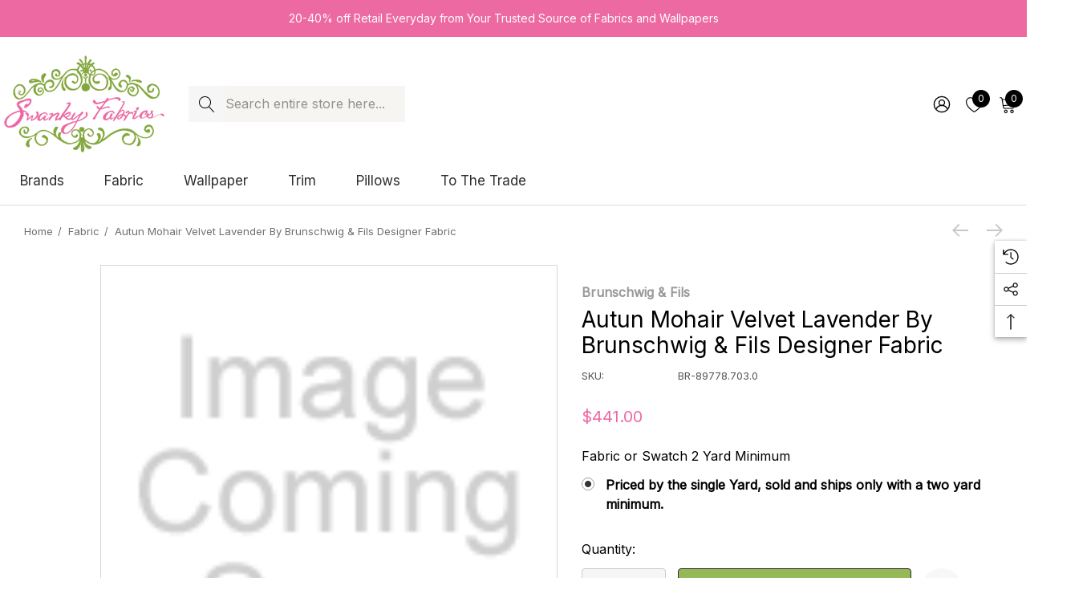

--- FILE ---
content_type: text/html; charset=UTF-8
request_url: https://www.swankyfabrics.com/shop-by-brand/brunschwig-fils/autun-mohair-velvet-lavender-by-brunschwig-fils-designer-fabric.html
body_size: 41413
content:


<!DOCTYPE html>
<html class="no-js" lang="en">
    <head>
        <title>Autun Mohair Velvet Lavender by Brunschwig &amp; Fils Designer Fabric - Swanky Fabrics</title>
        <link rel="dns-prefetch preconnect" href="https://cdn11.bigcommerce.com/s-yy1xz" crossorigin><link rel="dns-prefetch preconnect" href="https://fonts.googleapis.com/" crossorigin><link rel="dns-prefetch preconnect" href="https://fonts.gstatic.com/" crossorigin>
        <meta property="product:price:amount" content="441" /><meta property="product:price:currency" content="USD" /><meta property="og:url" content="https://www.swankyfabrics.com/shop-by-brand/brunschwig-fils/autun-mohair-velvet-lavender-by-brunschwig-fils-designer-fabric.html" /><meta property="og:site_name" content="Swanky Fabrics" /><meta name="description" content="BR-89778.703.0 by Brunschwig &amp; Fils Fabric Brunschwig &amp; Fils Fabric BR-89778.703.0Fabric MOHAIR - 100% Netherlands &lt;/p&gt;&lt;p&gt;Repeat: H: , V: 55 - Fabric Carolina -"><link rel='canonical' href='https://www.swankyfabrics.com/shop-by-brand/brunschwig-fils/autun-mohair-velvet-lavender-by-brunschwig-fils-designer-fabric.html' /><meta name='platform' content='bigcommerce.stencil' /><meta property="og:type" content="product" />
<meta property="og:title" content="Autun Mohair Velvet Lavender by Brunschwig &amp; Fils Designer Fabric" />
<meta property="og:description" content="BR-89778.703.0 by Brunschwig &amp; Fils Fabric Brunschwig &amp; Fils Fabric BR-89778.703.0Fabric MOHAIR - 100% Netherlands &lt;/p&gt;&lt;p&gt;Repeat: H: , V: 55 - Fabric Carolina -" />
<meta property="fb:admins" content="daniellemead" />
<meta property="og:availability" content="instock" />
<meta property="pinterest:richpins" content="enabled" />
        
         

        <link href="https://cdn11.bigcommerce.com/s-yy1xz/product_images/favicon.png" rel="shortcut icon">
        <meta name="viewport" content="width=device-width, initial-scale=1">
        
        <Script type="text/javascript" >
            var google_tag_params = {
                ecomm_pagetype: 'home'
            };
        </script>
        <!-- Global site tag (gtag.js) - Google Analytics -->
        <script async src="https://www.googletagmanager.com/gtag/js?id=UA-550343-1"></script>
        <script>
            window.dataLayer = window.dataLayer || [];
            function gtag(){dataLayer.push(arguments);}
            gtag('js', new Date());
            
            gtag('config', 'AW-978992788');
            gtag('config', 'UA-550343-1');
        </script>

        <script>
            document.documentElement.className = document.documentElement.className.replace('no-js', 'js');
        </script>

        <script>
    function browserSupportsAllFeatures() {
        return window.Promise
            && window.fetch
            && window.URL
            && window.URLSearchParams
            && window.WeakMap
            // object-fit support
            && ('objectFit' in document.documentElement.style);
    }

    function loadScript(src) {
        var js = document.createElement('script');
        js.src = src;
        js.onerror = function () {
            console.error('Failed to load polyfill script ' + src);
        };
        document.head.appendChild(js);
    }

    if (!browserSupportsAllFeatures()) {
        loadScript('https://cdn11.bigcommerce.com/s-yy1xz/stencil/14bfe880-4fc4-013e-98f8-0e1f53caa729/e/2b86ace0-723c-013e-fbdd-328e4cfb745d/dist/theme-bundle.polyfills.js');
    }
</script>
        <script>window.consentManagerTranslations = `{"locale":"en","locales":{"consent_manager.data_collection_warning":"en","consent_manager.accept_all_cookies":"en","consent_manager.gdpr_settings":"en","consent_manager.data_collection_preferences":"en","consent_manager.use_data_by_cookies":"en","consent_manager.data_categories_table":"en","consent_manager.allow":"en","consent_manager.accept":"en","consent_manager.deny":"en","consent_manager.dismiss":"en","consent_manager.reject_all":"en","consent_manager.category":"en","consent_manager.purpose":"en","consent_manager.functional_category":"en","consent_manager.functional_purpose":"en","consent_manager.analytics_category":"en","consent_manager.analytics_purpose":"en","consent_manager.targeting_category":"en","consent_manager.advertising_category":"en","consent_manager.advertising_purpose":"en","consent_manager.essential_category":"en","consent_manager.esential_purpose":"en","consent_manager.yes":"en","consent_manager.no":"en","consent_manager.not_available":"en","consent_manager.cancel":"en","consent_manager.save":"en","consent_manager.back_to_preferences":"en","consent_manager.close_without_changes":"en","consent_manager.unsaved_changes":"en","consent_manager.by_using":"en","consent_manager.agree_on_data_collection":"en","consent_manager.change_preferences":"en","consent_manager.cancel_dialog_title":"en","consent_manager.privacy_policy":"en","consent_manager.allow_category_tracking":"en","consent_manager.disallow_category_tracking":"en"},"translations":{"consent_manager.data_collection_warning":"We use cookies (and other similar technologies) to collect data to improve your shopping experience.","consent_manager.accept_all_cookies":"Accept All Cookies","consent_manager.gdpr_settings":"Settings","consent_manager.data_collection_preferences":"Website Data Collection Preferences","consent_manager.use_data_by_cookies":" uses data collected by cookies and JavaScript libraries to improve your shopping experience.","consent_manager.data_categories_table":"The table below outlines how we use this data by category. To opt out of a category of data collection, select 'No' and save your preferences.","consent_manager.allow":"Allow","consent_manager.accept":"Accept","consent_manager.deny":"Deny","consent_manager.dismiss":"Dismiss","consent_manager.reject_all":"Reject all","consent_manager.category":"Category","consent_manager.purpose":"Purpose","consent_manager.functional_category":"Functional","consent_manager.functional_purpose":"Enables enhanced functionality, such as videos and live chat. If you do not allow these, then some or all of these functions may not work properly.","consent_manager.analytics_category":"Analytics","consent_manager.analytics_purpose":"Provide statistical information on site usage, e.g., web analytics so we can improve this website over time.","consent_manager.targeting_category":"Targeting","consent_manager.advertising_category":"Advertising","consent_manager.advertising_purpose":"Used to create profiles or personalize content to enhance your shopping experience.","consent_manager.essential_category":"Essential","consent_manager.esential_purpose":"Essential for the site and any requested services to work, but do not perform any additional or secondary function.","consent_manager.yes":"Yes","consent_manager.no":"No","consent_manager.not_available":"N/A","consent_manager.cancel":"Cancel","consent_manager.save":"Save","consent_manager.back_to_preferences":"Back to Preferences","consent_manager.close_without_changes":"You have unsaved changes to your data collection preferences. Are you sure you want to close without saving?","consent_manager.unsaved_changes":"You have unsaved changes","consent_manager.by_using":"By using our website, you're agreeing to our","consent_manager.agree_on_data_collection":"By using our website, you're agreeing to the collection of data as described in our ","consent_manager.change_preferences":"You can change your preferences at any time","consent_manager.cancel_dialog_title":"Are you sure you want to cancel?","consent_manager.privacy_policy":"Privacy Policy","consent_manager.allow_category_tracking":"Allow [CATEGORY_NAME] tracking","consent_manager.disallow_category_tracking":"Disallow [CATEGORY_NAME] tracking"}}`;</script>

        <script>
            window.lazySizesConfig = window.lazySizesConfig || {};
            window.lazySizesConfig.loadMode = 1;
        </script>
        <script async src="https://cdn11.bigcommerce.com/s-yy1xz/stencil/14bfe880-4fc4-013e-98f8-0e1f53caa729/e/2b86ace0-723c-013e-fbdd-328e4cfb745d/dist/theme-bundle.head_async.js"></script>

        <link href="https://fonts.googleapis.com/css?family=Rubik:700,500,600%7CInter:400%7CJost:400&display=block" rel="stylesheet">

        <link data-stencil-stylesheet href="https://cdn11.bigcommerce.com/s-yy1xz/stencil/14bfe880-4fc4-013e-98f8-0e1f53caa729/e/2b86ace0-723c-013e-fbdd-328e4cfb745d/css/theme-f55c2d50-878d-013e-12fa-5a8d7911348d.css" rel="stylesheet">

        <!-- Start Tracking Code for analytics_facebook -->

<script>
!function(f,b,e,v,n,t,s){if(f.fbq)return;n=f.fbq=function(){n.callMethod?n.callMethod.apply(n,arguments):n.queue.push(arguments)};if(!f._fbq)f._fbq=n;n.push=n;n.loaded=!0;n.version='2.0';n.queue=[];t=b.createElement(e);t.async=!0;t.src=v;s=b.getElementsByTagName(e)[0];s.parentNode.insertBefore(t,s)}(window,document,'script','https://connect.facebook.net/en_US/fbevents.js');

fbq('set', 'autoConfig', 'false', '790064211364095');
fbq('dataProcessingOptions', ['LDU'], 0, 0);
fbq('init', '790064211364095', {"external_id":"be3f74ea-7555-4064-8c43-a98e00c68dc8"});
fbq('set', 'agent', 'bigcommerce', '790064211364095');

function trackEvents() {
    var pathName = window.location.pathname;

    fbq('track', 'PageView', {}, "");

    // Search events start -- only fire if the shopper lands on the /search.php page
    if (pathName.indexOf('/search.php') === 0 && getUrlParameter('search_query')) {
        fbq('track', 'Search', {
            content_type: 'product_group',
            content_ids: [],
            search_string: getUrlParameter('search_query')
        });
    }
    // Search events end

    // Wishlist events start -- only fire if the shopper attempts to add an item to their wishlist
    if (pathName.indexOf('/wishlist.php') === 0 && getUrlParameter('added_product_id')) {
        fbq('track', 'AddToWishlist', {
            content_type: 'product_group',
            content_ids: []
        });
    }
    // Wishlist events end

    // Lead events start -- only fire if the shopper subscribes to newsletter
    if (pathName.indexOf('/subscribe.php') === 0 && getUrlParameter('result') === 'success') {
        fbq('track', 'Lead', {});
    }
    // Lead events end

    // Registration events start -- only fire if the shopper registers an account
    if (pathName.indexOf('/login.php') === 0 && getUrlParameter('action') === 'account_created') {
        fbq('track', 'CompleteRegistration', {}, "");
    }
    // Registration events end

    

    function getUrlParameter(name) {
        var cleanName = name.replace(/[\[]/, '\[').replace(/[\]]/, '\]');
        var regex = new RegExp('[\?&]' + cleanName + '=([^&#]*)');
        var results = regex.exec(window.location.search);
        return results === null ? '' : decodeURIComponent(results[1].replace(/\+/g, ' '));
    }
}

if (window.addEventListener) {
    window.addEventListener("load", trackEvents, false)
}
</script>
<noscript><img height="1" width="1" style="display:none" alt="null" src="https://www.facebook.com/tr?id=790064211364095&ev=PageView&noscript=1&a=plbigcommerce1.2&eid="/></noscript>

<!-- End Tracking Code for analytics_facebook -->

<!-- Start Tracking Code for analytics_googleanalytics4 -->

<script data-cfasync="false" src="https://cdn11.bigcommerce.com/shared/js/google_analytics4_bodl_subscribers-358423becf5d870b8b603a81de597c10f6bc7699.js" integrity="sha256-gtOfJ3Avc1pEE/hx6SKj/96cca7JvfqllWA9FTQJyfI=" crossorigin="anonymous"></script>
<script data-cfasync="false">
  (function () {
    window.dataLayer = window.dataLayer || [];

    function gtag(){
        dataLayer.push(arguments);
    }

    function initGA4(event) {
         function setupGtag() {
            function configureGtag() {
                gtag('js', new Date());
                gtag('set', 'developer_id.dMjk3Nj', true);
                gtag('config', 'G-354B0GDMFX');
            }

            var script = document.createElement('script');

            script.src = 'https://www.googletagmanager.com/gtag/js?id=G-354B0GDMFX';
            script.async = true;
            script.onload = configureGtag;

            document.head.appendChild(script);
        }

        setupGtag();

        if (typeof subscribeOnBodlEvents === 'function') {
            subscribeOnBodlEvents('G-354B0GDMFX', false);
        }

        window.removeEventListener(event.type, initGA4);
    }

    

    var eventName = document.readyState === 'complete' ? 'consentScriptsLoaded' : 'DOMContentLoaded';
    window.addEventListener(eventName, initGA4, false);
  })()
</script>

<!-- End Tracking Code for analytics_googleanalytics4 -->

<!-- Start Tracking Code for analytics_siteverification -->

<meta name="google-site-verification" content="L9yjZLtzzBaEMor6X2urXK2VEi-0K9DvWCuPIbb6OxM" />

<!-- End Tracking Code for analytics_siteverification -->

<!-- Start Tracking Code for analytics_visualwebsiteoptimizer -->

<meta name="msvalidate.01" content="6ACACA38FEDFC48B64D57F7E09C0A975" />

<!-- End Tracking Code for analytics_visualwebsiteoptimizer -->


<script type="text/javascript" src="https://checkout-sdk.bigcommerce.com/v1/loader.js" defer ></script>
<script src="https://www.google.com/recaptcha/api.js" async defer></script>
<script type="text/javascript">
var BCData = {"product_attributes":{"sku":"BR-89778.703.0","upc":null,"mpn":null,"gtin":null,"weight":null,"base":true,"image":null,"stock":null,"instock":true,"stock_message":null,"purchasable":true,"purchasing_message":null,"call_for_price_message":null,"price":{"without_tax":{"formatted":"$441.00","value":441,"currency":"USD"},"tax_label":"Sales Tax"}}};
</script>
<!-- Global site tag (gtag.js) - Google Ads: 870303912 -->
<script async src="https://www.googletagmanager.com/gtag/js?id=AW-870303912"></script>
<script>
    window.dataLayer = window.dataLayer || [];
    function gtag(){dataLayer.push(arguments);}
    gtag('js', new Date());

    gtag('config', 'AW-870303912', {'allow_enhanced_conversions':true});
</script>
<!-- DO NOT MODIFY --><script type="text/javascript">
    (function(c,l,a,r,i,t,y){
        c[a]=c[a]||function(){(c[a].q=c[a].q||[]).push(arguments)};
        t=l.createElement(r);t.async=1;t.src="https://www.clarity.ms/tag/"+i;
        y=l.getElementsByTagName(r)[0];y.parentNode.insertBefore(t,y);
    })(window, document, "clarity", "script", "ox1c8uia1a");
</script>
 <script data-cfasync="false" src="https://microapps.bigcommerce.com/bodl-events/1.9.4/index.js" integrity="sha256-Y0tDj1qsyiKBRibKllwV0ZJ1aFlGYaHHGl/oUFoXJ7Y=" nonce="" crossorigin="anonymous"></script>
 <script data-cfasync="false" nonce="">

 (function() {
    function decodeBase64(base64) {
       const text = atob(base64);
       const length = text.length;
       const bytes = new Uint8Array(length);
       for (let i = 0; i < length; i++) {
          bytes[i] = text.charCodeAt(i);
       }
       const decoder = new TextDecoder();
       return decoder.decode(bytes);
    }
    window.bodl = JSON.parse(decodeBase64("[base64]"));
 })()

 </script>

<script nonce="">
(function () {
    var xmlHttp = new XMLHttpRequest();

    xmlHttp.open('POST', 'https://bes.gcp.data.bigcommerce.com/nobot');
    xmlHttp.setRequestHeader('Content-Type', 'application/json');
    xmlHttp.send('{"store_id":"478399","timezone_offset":"-5.0","timestamp":"2026-01-21T07:22:47.56053100Z","visit_id":"73191388-f0e0-4e95-b7ce-884053b3fa01","channel_id":1}');
})();
</script>

        
        <!-- Google Tag Manager -->
    <script>(function(w,d,s,l,i){w[l]=w[l]||[];w[l].push({'gtm.start':
    new Date().getTime(),event:'gtm.js'});var f=d.getElementsByTagName(s)[0],
    j=d.createElement(s),dl=l!='dataLayer'?'&l='+l:'';j.async=true;j.src=
    'https://www.googletagmanager.com/gtm.js?id='+i+dl;f.parentNode.insertBefore(j,f);
    })(window,document,'script','dataLayer','GTM-TV9GMM5');</script>
    <!-- End Google Tag Manager -->
        
    </head>
    <body class="page-type-product home-layout-2" data-page-type="product" canonical-shop-url="https://www.swankyfabrics.com">
        <svg data-src="https://cdn11.bigcommerce.com/s-yy1xz/stencil/14bfe880-4fc4-013e-98f8-0e1f53caa729/e/2b86ace0-723c-013e-fbdd-328e4cfb745d/img/icon-sprite.svg" class="icons-svg-sprite"></svg>

        <a href="#main-content" class="skip-to-main-link">Skip to main content</a>
<header class="header header-sticky header-layout-2" role="banner">
    <div class="halo-topHeader">
        <div class="container-full">
            <nav class="navUser no-menu-tab">
    <div class="top-menu-tab" data-menu-tab>
            <ul class="disable-srollbar no-menu-tab">
                <li class="active" data-load-page="/">
                    <a href="https://www.swankyfabrics.com/">
                        Women
                    </a>
                </li>
            </ul>
    </div>
        <ul class="navUser-section navUser-section--center navUser-section--alt">
                <li class="navUser-item navUser-item--text">
                    <div class="navUser-item__item">
                        <span class="navUser-action">
                            20-40% off Retail Everyday from Your Trusted Source of Fabrics and Wallpapers
                        </span>
                    </div>
                </li>
        </ul>
    <ul class="navUser-section navUser-section--right navUser-section--alt">
    </ul>
</nav>
        </div>
    </div>

    <div class="halo-middleHeader">
        <div class="container">
            <div class="middleHeader-item text-left">
                <div class="middleHeader-item__item item--hamburger">
                    <a class="mobileMenu-toggle" href="#" data-mobile-menu-toggle="menu">
                        <span class="mobileMenu-toggleIcon">Toggle menu</span>
                    </a>
                </div>
                <div class="middleHeader-item__item item--searchMobile">
                    <a class="navUser-action" href="#" data-search="quickSearch" aria-controls="quickSearch" aria-expanded="false">
                        <div class="navUser-icon">
                            <svg class="icon" role="img" aria-label="Search">
                                <title>Search</title>
                                <desc>Search</desc>
                                <use xlink:href="#icon-search"></use>
                            </svg>
                        </div>
                    </a>
                </div>
            </div>
            <div class="middleHeader-item text-center">
                <div class="middleHeader-item__item item--logo">
                        <div class="header-logo">
                            <a href="https://www.swankyfabrics.com/" class="header-logo__link" data-header-logo-link>
            <img class="header-logo-image-unknown-size no-logo-transparent" src="https://cdn11.bigcommerce.com/s-yy1xz/images/stencil/original/side-logo_1516725768__08362.original.original.png" alt="Swanky Fabrics" title="Swanky Fabrics">
</a>
                        </div>
                </div>
            </div>
            <div class="middleHeader-item text-right">
                <div class="middleHeader-item__item item--account">
                    <a class="navUser-action" href="/login.php" aria-label="Sign in" data-login-form>
                        <div class="navUser-icon">
                            <svg class="icon" role="img" aria-label="Account">
                                <title>Account</title>
                                <desc>Account</desc>
                                <use xlink:href="#icon-user"></use>
                            </svg>
                        </div>
                    </a>
                </div>
                <div class="middleHeader-item__item item--cart halo-cart">
                    <a class="navUser-action" data-cart-preview data-options="align:right" href="/cart.php" aria-label="Cart with 0 items">
                        <div class="navUser-icon navUser-item-cartIcon">
                            <svg class="icon" role="img" aria-label="your cart">
                                <title>your cart</title>
                                <desc>your cart</desc>
                                <use xlink:href="#icon-cart"></use>
                            </svg>
                            <span class="countPill cart-quantity">0</span>
                        </div>
                    </a>
                </div>
            </div>
        </div>
    </div>

    <div class="halo-bottomHeader" data-prevent-quick-search-close>
        <div class="container bottomHeader-container">
                    <div class="bottomHeader-item text-left">
                        <div class="bottomHeader-item__item item--sticky-logo">
                                <div class="header-logo">
                                    <a href="https://www.swankyfabrics.com/" class="header-logo__link" data-header-logo-link>
            <img class="header-logo-image-unknown-size no-logo-transparent" src="https://cdn11.bigcommerce.com/s-yy1xz/images/stencil/original/side-logo_1516725768__08362.original.original.png" alt="Swanky Fabrics" title="Swanky Fabrics">
</a>
                                </div>
                        </div>
                    </div>

                    <div class="bottomHeader-item text-center">
                            <nav class="navUser">
        <div class="item--quicksearch halo-search halo-search-main">
            <div id="quickSearch" class="quickSearch">
                    <form class="form" onsubmit="return false" data-url="/search.php" data-quick-search-form>
        <fieldset class="form-fieldset">
            <div class="form-field">
                <label class="is-srOnly" for="quick_search_header">Search</label>
                <input class="form-input" 
                       data-search-quick 
                       name="quick_search_header" 
                       id="quick_search_header" 
                       data-error-message="Search field cannot be empty." 
                       placeholder="Search entire store here..." 
                       autocomplete="off">
                <button type="submit" class="button button--primary" aria-label="Search"><svg class="icon"><use xlink:href="#icon-search"></use></svg></button>
            </div>
        </fieldset>
    </form>

            </div>
        </div>
    </nav>



                    </div>

                <div class="bottomHeader-item text-right">
                    
    <nav class="navUser">
        <ul class="navUser-section navUser-section--alt">
            <li class="navUser-item navUser-item--account">
                <div class="navUser-item__item">
                    <a class="navUser-action" href="/login.php" aria-label="Sign in" data-login-form>
                        <svg class="icon" role="img" aria-label="Account">
                            <title>Account</title>
                            <desc>Account</desc>
                            <use xlink:href="#icon-user-2"></use>
                        </svg>
                    </a>
                </div>
            </li>
                <li class="navUser-item navUser-item--wishlist">
                    <div class="navUser-item__item">
                        <a class="navUser-action" href="/wishlist.php">
                            <div class="navUser-icon">
                                <svg class="icon" role="img" aria-label="Wish Lists">
                                    <title>Wish Lists</title>
                                    <desc>Wish Lists</desc>
                                    <use xlink:href="#icon-heart"></use>
                                </svg>
                                <span class="countPill cart-quantity">0</span>
                            </div>
                        </a>
                    </div>
                </li>
            <li class="navUser-item navUser-item--cart">
                <a class="navUser-action" data-cart-preview data-options="align:right" href="/cart.php" aria-label="Cart with 0 items">
                    <span class="navUser-item-cartLabel">
                        <svg class="icon" role="img" aria-label="your cart">
                            <title>your cart</title>
                            <desc>your cart</desc>
                            <use xlink:href="#icon-cart-2"></use>
                        </svg>
                    </span>
                    <span class="countPill cart-quantity"></span>
                </a>
                <div class="dropdown-cart" id="cart-preview-dropdown" aria-hidden="true"></div>
            </li>
        </ul>
    </nav>


                </div>

            <div class="haloQuickSearchResults quickSearchResults haloCustomScrollbar" data-bind="html: results"></div>
        </div>
            <div class="container nav-container">
                <div class="bottomHeader-item text-left">
                    <div class="bottomHeader-item__item item--sticky-logo">
                            <div class="header-logo">
                                <a href="https://www.swankyfabrics.com/" class="header-logo__link" data-header-logo-link>
            <img class="header-logo-image-unknown-size no-logo-transparent" src="https://cdn11.bigcommerce.com/s-yy1xz/images/stencil/original/side-logo_1516725768__08362.original.original.png" alt="Swanky Fabrics" title="Swanky Fabrics">
</a>
                            </div>
                    </div>
                </div>
                <div class="bottomHeader-item text-center">
                    <div class="navPages-container bottomHeader-item__item item--sticky-logo" id="menu" data-menu>
                        <nav class="navPages">
    <ul class="navPages-list navPages-list-depth-max">
                <li class="navPages-item has-dropdown">
                        <p class="navPages-action navPages-action-lv1 navPages-action-depth-max has-subMenu is-root activePage" data-label="https://www.swankyfabrics.com/brands/" data-index="0">
        <a class="text Brands" href="https://www.swankyfabrics.com/brands/" aria-label="Brands">
          <span>Brands</span>
        </a>
        <span class="navPages-action-moreIcon" aria-hidden="true">
            <svg class="icon"><use xlink:href="#icon-chevron-down" /></svg>
        </span>
    </p>
    <div class="navPage-subMenu navPage-subMenu-horizontal level-2" id="navPages-62" tabindex="-1">
    <ul class="navPage-subMenu-list">
        <li class="navPage-subMenu-item-parent navPage-subMenu-item-child navPage-subMenu-title">
            <p class="navPage-subMenu-action navPages-action navPages-action-lv1 navPages-action-depth-max has-subMenu">
                <span class="navPages-action-moreIcon" aria-hidden="true">
                    <svg class="icon"><use xlink:href="#icon-long-arrow-left" /></svg>
                </span>
                <a class="text" href="https://www.swankyfabrics.com/brands/"><span>Brands</span></a>
            </p>
        </li>
        <li class="navPage-subMenu-item-child navPages-action-end navPage-subMenu-all">
            <a class="navPage-subMenu-action navPages-action navPages-action-lv1 no-subMenu" href="https://www.swankyfabrics.com/brands/">
                <span class="text">All Brands</span>
            </a>
        </li>
                <li class="navPage-subMenu-item-child navPages-action-end">
                    <a class="navPage-subMenu-action navPages-action navPages-action-lv2 no-subMenu" href="https://www.swankyfabrics.com/brands/1838-wallcoverings/"><span class="text">1838 Wallcoverings</span></a>
                </li>
                <li class="navPage-subMenu-item-child navPages-action-end">
                    <a class="navPage-subMenu-action navPages-action navPages-action-lv2 no-subMenu" href="https://www.swankyfabrics.com/brands/boriskroll/"><span class="text">BorisKroll</span></a>
                </li>
                <li class="navPage-subMenu-item-child navPages-action-end">
                    <a class="navPage-subMenu-action navPages-action navPages-action-lv2 no-subMenu" href="https://www.swankyfabrics.com/brands/fonthill/"><span class="text">Fonthill</span></a>
                </li>
                <li class="navPage-subMenu-item-child navPages-action-end">
                    <a class="navPage-subMenu-action navPages-action navPages-action-lv2 no-subMenu" href="https://www.swankyfabrics.com/brands/oww/"><span class="text">Oww</span></a>
                </li>
                <li class="navPage-subMenu-item-child navPages-action-end">
                    <a class="navPage-subMenu-action navPages-action navPages-action-lv2 no-subMenu" href="https://www.swankyfabrics.com/brands/a-street-prints/"><span class="text">A-Street Prints</span></a>
                </li>
                <li class="navPage-subMenu-item-child navPages-action-end">
                    <a class="navPage-subMenu-action navPages-action navPages-action-lv2 no-subMenu" href="https://www.swankyfabrics.com/shop-by-brand/abbeyshea/"><span class="text">ABBEYSHEA</span></a>
                </li>
                <li class="navPage-subMenu-item-child navPages-action-end">
                    <a class="navPage-subMenu-action navPages-action navPages-action-lv2 no-subMenu" href="https://www.swankyfabrics.com/brands/advantage/"><span class="text">Advantage</span></a>
                </li>
                <li class="navPage-subMenu-item-child navPages-action-end">
                    <a class="navPage-subMenu-action navPages-action navPages-action-lv2 no-subMenu" href="https://www.swankyfabrics.com/brands/antonina-vella/"><span class="text">Antonina Vella</span></a>
                </li>
                <li class="navPage-subMenu-item-child navPages-action-end">
                    <a class="navPage-subMenu-action navPages-action navPages-action-lv2 no-subMenu" href="https://www.swankyfabrics.com/brands/rifle-paper-co/"><span class="text">Rifle Paper Co.</span></a>
                </li>
                <li class="navPage-subMenu-item-child navPages-action-end">
                    <a class="navPage-subMenu-action navPages-action navPages-action-lv2 no-subMenu" href="https://www.swankyfabrics.com/brands/anna-french/"><span class="text">Anna French</span></a>
                </li>
                <li class="navPage-subMenu-item-child navPages-action-end">
                    <a class="navPage-subMenu-action navPages-action navPages-action-lv2 no-subMenu" href="https://www.swankyfabrics.com/shop-by-brand/aoc/"><span class="text">Aoc</span></a>
                </li>
                <li class="navPage-subMenu-item-child navPages-action-end">
                    <a class="navPage-subMenu-action navPages-action navPages-action-lv2 no-subMenu" href="https://www.swankyfabrics.com/shop-by-brand/baker-lifestyle/"><span class="text">Baker Lifestyle</span></a>
                </li>
                <li class="navPage-subMenu-item-child navPages-action-end">
                    <a class="navPage-subMenu-action navPages-action navPages-action-lv2 no-subMenu" href="https://www.swankyfabrics.com/shop-by-brand/barrow-industries/"><span class="text">Barrow Industries</span></a>
                </li>
                <li class="navPage-subMenu-item-child navPages-action-end">
                    <a class="navPage-subMenu-action navPages-action navPages-action-lv2 no-subMenu" href="https://www.swankyfabrics.com/shop-by-brand/bassett-mcnab/"><span class="text">Bassett Mcnab</span></a>
                </li>
                <li class="navPage-subMenu-item-child navPages-action-end">
                    <a class="navPage-subMenu-action navPages-action navPages-action-lv2 no-subMenu" href="https://www.swankyfabrics.com/brands/beacon-house/"><span class="text">Beacon House</span></a>
                </li>
                <li class="navPage-subMenu-item-child navPages-action-end">
                    <a class="navPage-subMenu-action navPages-action navPages-action-lv2 no-subMenu" href="https://www.swankyfabrics.com/shop-by-brand/bella-dura/"><span class="text">Bella-Dura</span></a>
                </li>
                <li class="navPage-subMenu-item-child navPages-action-end">
                    <a class="navPage-subMenu-action navPages-action navPages-action-lv2 no-subMenu" href="https://www.swankyfabrics.com/brands/borastapeter/"><span class="text">Borastapeter</span></a>
                </li>
                <li class="navPage-subMenu-item-child navPages-action-end">
                    <a class="navPage-subMenu-action navPages-action navPages-action-lv2 no-subMenu" href="https://www.swankyfabrics.com/brands/brewster/"><span class="text">Brewster</span></a>
                </li>
                <li class="navPage-subMenu-item-child navPages-action-end">
                    <a class="navPage-subMenu-action navPages-action navPages-action-lv2 no-subMenu activePage" href="https://www.swankyfabrics.com/shop-by-brand/brunschwig-fils/"><span class="text">Brunschwig &amp; Fils</span></a>
                </li>
                <li class="navPage-subMenu-item-child navPages-action-end">
                    <a class="navPage-subMenu-action navPages-action navPages-action-lv2 no-subMenu" href="https://www.swankyfabrics.com/shop-by-brand/burch/"><span class="text">Burch</span></a>
                </li>
                <li class="navPage-subMenu-item-child navPages-action-end">
                    <a class="navPage-subMenu-action navPages-action navPages-action-lv2 no-subMenu" href="https://www.swankyfabrics.com/brands/candice-olson/"><span class="text">Candice Olson</span></a>
                </li>
                <li class="navPage-subMenu-item-child navPages-action-end">
                    <a class="navPage-subMenu-action navPages-action navPages-action-lv2 no-subMenu" href="https://www.swankyfabrics.com/shop-by-brand/carole/"><span class="text">Carole</span></a>
                </li>
                <li class="navPage-subMenu-item-child navPages-action-end">
                    <a class="navPage-subMenu-action navPages-action navPages-action-lv2 no-subMenu" href="https://www.swankyfabrics.com/shop-by-brand/charlotte/"><span class="text">Charlotte</span></a>
                </li>
                <li class="navPage-subMenu-item-child navPages-action-end">
                    <a class="navPage-subMenu-action navPages-action navPages-action-lv2 no-subMenu" href="https://www.swankyfabrics.com/brands/chesapeake/"><span class="text">Chesapeake</span></a>
                </li>
                <li class="navPage-subMenu-item-child navPages-action-end">
                    <a class="navPage-subMenu-action navPages-action navPages-action-lv2 no-subMenu" href="https://www.swankyfabrics.com/shop-by-brand/clarke-and-clarke/"><span class="text">Clarke and Clarke</span></a>
                </li>
                <li class="navPage-subMenu-item-child navPages-action-end">
                    <a class="navPage-subMenu-action navPages-action navPages-action-lv2 no-subMenu" href="https://www.swankyfabrics.com/shop-by-brand/cole-son/"><span class="text">Cole &amp; Son</span></a>
                </li>
                <li class="navPage-subMenu-item-child navPages-action-end">
                    <a class="navPage-subMenu-action navPages-action navPages-action-lv2 no-subMenu" href="https://www.swankyfabrics.com/shop-by-brand/crypton/"><span class="text">Crypton</span></a>
                </li>
                <li class="navPage-subMenu-item-child navPages-action-end">
                    <a class="navPage-subMenu-action navPages-action navPages-action-lv2 no-subMenu" href="https://www.swankyfabrics.com/brands/decorline/"><span class="text">Decorline</span></a>
                </li>
                <li class="navPage-subMenu-item-child navPages-action-end">
                    <a class="navPage-subMenu-action navPages-action navPages-action-lv2 no-subMenu" href="https://www.swankyfabrics.com/shop-by-brand/europatex/"><span class="text">Europatex</span></a>
                </li>
                <li class="navPage-subMenu-item-child navPages-action-end">
                    <a class="navPage-subMenu-action navPages-action navPages-action-lv2 no-subMenu" href="https://www.swankyfabrics.com/brands/esta-home/"><span class="text">ESTA Home</span></a>
                </li>
                <li class="navPage-subMenu-item-child navPages-action-end">
                    <a class="navPage-subMenu-action navPages-action navPages-action-lv2 no-subMenu" href="https://www.swankyfabrics.com/brands/eijffinger/"><span class="text">Eijffinger</span></a>
                </li>
                <li class="navPage-subMenu-item-child navPages-action-end">
                    <a class="navPage-subMenu-action navPages-action navPages-action-lv2 no-subMenu" href="https://www.swankyfabrics.com/brands/fine-decor/"><span class="text">Fine Decor</span></a>
                </li>
                <li class="navPage-subMenu-item-child navPages-action-end">
                    <a class="navPage-subMenu-action navPages-action navPages-action-lv2 no-subMenu" href="https://www.swankyfabrics.com/shop-by-brand/gaston-y-daniela/"><span class="text">Gaston Y Daniela</span></a>
                </li>
                <li class="navPage-subMenu-item-child navPages-action-end">
                    <a class="navPage-subMenu-action navPages-action navPages-action-lv2 no-subMenu" href="https://www.swankyfabrics.com/shop-by-brand/g-p-j-baker/"><span class="text">G P &amp; J Baker</span></a>
                </li>
                <li class="navPage-subMenu-item-child navPages-action-end">
                    <a class="navPage-subMenu-action navPages-action navPages-action-lv2 no-subMenu" href="https://www.swankyfabrics.com/shop-by-brand/greenhouse/"><span class="text">Greenhouse</span></a>
                </li>
                <li class="navPage-subMenu-item-child navPages-action-end">
                    <a class="navPage-subMenu-action navPages-action navPages-action-lv2 no-subMenu" href="https://www.swankyfabrics.com/shop-by-brand/grey-watkins/"><span class="text">Grey Watkins</span></a>
                </li>
                <li class="navPage-subMenu-item-child navPages-action-end">
                    <a class="navPage-subMenu-action navPages-action navPages-action-lv2 no-subMenu" href="https://www.swankyfabrics.com/shop-by-brand/groundworks/"><span class="text">Groundworks</span></a>
                </li>
                <li class="navPage-subMenu-item-child navPages-action-end">
                    <a class="navPage-subMenu-action navPages-action navPages-action-lv2 no-subMenu" href="https://www.swankyfabrics.com/brands/harrison-howard/"><span class="text">Harrison Howard</span></a>
                </li>
                <li class="navPage-subMenu-item-child navPages-action-end">
                    <a class="navPage-subMenu-action navPages-action navPages-action-lv2 no-subMenu" href="https://www.swankyfabrics.com/shop-by-brand/hinson/"><span class="text">Hinson</span></a>
                </li>
                <li class="navPage-subMenu-item-child navPages-action-end">
                    <a class="navPage-subMenu-action navPages-action navPages-action-lv2 no-subMenu" href="https://www.swankyfabrics.com/brands/heritage/"><span class="text">Heritage</span></a>
                </li>
                <li class="navPage-subMenu-item-child navPages-action-end">
                    <a class="navPage-subMenu-action navPages-action navPages-action-lv2 no-subMenu" href="https://www.swankyfabrics.com/shop-by-brand/house/"><span class="text">House</span></a>
                </li>
                <li class="navPage-subMenu-item-child navPages-action-end">
                    <a class="navPage-subMenu-action navPages-action navPages-action-lv2 no-subMenu" href="https://www.swankyfabrics.com/shop-by-brand/insideout/"><span class="text">Insideout</span></a>
                </li>
                <li class="navPage-subMenu-item-child navPages-action-end">
                    <a class="navPage-subMenu-action navPages-action navPages-action-lv2 no-subMenu" href="https://www.swankyfabrics.com/shop-by-brand/heritage/"><span class="text">Heritage</span></a>
                </li>
                <li class="navPage-subMenu-item-child navPages-action-end">
                    <a class="navPage-subMenu-action navPages-action navPages-action-lv2 no-subMenu" href="https://www.swankyfabrics.com/brands/inspired-by-color/"><span class="text">Inspired by Color</span></a>
                </li>
                <li class="navPage-subMenu-item-child navPages-action-end">
                    <a class="navPage-subMenu-action navPages-action navPages-action-lv2 no-subMenu" href="https://www.swankyfabrics.com/shop-by-brand/jf/"><span class="text">JF</span></a>
                </li>
                <li class="navPage-subMenu-item-child navPages-action-end">
                    <a class="navPage-subMenu-action navPages-action navPages-action-lv2 no-subMenu" href="https://www.swankyfabrics.com/shop-by-brand/kasmir/"><span class="text">Kasmir</span></a>
                </li>
                <li class="navPage-subMenu-item-child navPages-action-end">
                    <a class="navPage-subMenu-action navPages-action navPages-action-lv2 no-subMenu" href="https://www.swankyfabrics.com/brands/kenneth-james/"><span class="text">Kenneth James</span></a>
                </li>
                <li class="navPage-subMenu-item-child navPages-action-end">
                    <a class="navPage-subMenu-action navPages-action navPages-action-lv2 no-subMenu" href="https://www.swankyfabrics.com/shop-by-brand/kravet/"><span class="text">Kravet</span></a>
                </li>
                <li class="navPage-subMenu-item-child navPages-action-end">
                    <a class="navPage-subMenu-action navPages-action navPages-action-lv2 no-subMenu" href="https://www.swankyfabrics.com/shop-by-brand/lee-jofa-1/"><span class="text">Lee Jofa</span></a>
                </li>
                <li class="navPage-subMenu-item-child navPages-action-end">
                    <a class="navPage-subMenu-action navPages-action navPages-action-lv2 no-subMenu" href="https://www.swankyfabrics.com/shop-by-brand/lee-jofa-modern/"><span class="text">Lee Jofa Modern</span></a>
                </li>
                <li class="navPage-subMenu-item-child navPages-action-end">
                    <a class="navPage-subMenu-action navPages-action navPages-action-lv2 no-subMenu" href="https://www.swankyfabrics.com/brands/lucky-day/"><span class="text">Lucky Day</span></a>
                </li>
                <li class="navPage-subMenu-item-child navPages-action-end">
                    <a class="navPage-subMenu-action navPages-action navPages-action-lv2 no-subMenu" href="https://www.swankyfabrics.com/shop-by-brand/maxwell/"><span class="text">Maxwell</span></a>
                </li>
                <li class="navPage-subMenu-item-child navPages-action-end">
                    <a class="navPage-subMenu-action navPages-action navPages-action-lv2 no-subMenu" href="https://www.swankyfabrics.com/shop-by-brand/magnolia/"><span class="text">Magnolia</span></a>
                </li>
                <li class="navPage-subMenu-item-child navPages-action-end">
                    <a class="navPage-subMenu-action navPages-action navPages-action-lv2 no-subMenu" href="https://www.swankyfabrics.com/brands/magnolia-home/"><span class="text">Magnolia Home</span></a>
                </li>
                <li class="navPage-subMenu-item-child navPages-action-end">
                    <a class="navPage-subMenu-action navPages-action navPages-action-lv2 no-subMenu" href="https://www.swankyfabrics.com/shop-by-brand/marcus-william/"><span class="text">Marcus William</span></a>
                </li>
                <li class="navPage-subMenu-item-child navPages-action-end">
                    <a class="navPage-subMenu-action navPages-action navPages-action-lv2 no-subMenu" href="https://www.swankyfabrics.com/shop-by-brand/merrimac/"><span class="text">Merrimac</span></a>
                </li>
                <li class="navPage-subMenu-item-child navPages-action-end">
                    <a class="navPage-subMenu-action navPages-action navPages-action-lv2 no-subMenu" href="https://www.swankyfabrics.com/brands/missoni/"><span class="text">Missoni</span></a>
                </li>
                <li class="navPage-subMenu-item-child navPages-action-end">
                    <a class="navPage-subMenu-action navPages-action navPages-action-lv2 no-subMenu" href="https://www.swankyfabrics.com/brands/mind-the-gap/"><span class="text">Mind the Gap</span></a>
                </li>
                <li class="navPage-subMenu-item-child navPages-action-end">
                    <a class="navPage-subMenu-action navPages-action navPages-action-lv2 no-subMenu" href="https://www.swankyfabrics.com/shop-by-brand/mitchell/"><span class="text">Mitchell</span></a>
                </li>
                <li class="navPage-subMenu-item-child navPages-action-end">
                    <a class="navPage-subMenu-action navPages-action navPages-action-lv2 no-subMenu" href="https://www.swankyfabrics.com/shop-by-brand/mulberry/"><span class="text">Mulberry</span></a>
                </li>
                <li class="navPage-subMenu-item-child navPages-action-end">
                    <a class="navPage-subMenu-action navPages-action navPages-action-lv2 no-subMenu" href="https://www.swankyfabrics.com/shop-by-brand/norbar/"><span class="text">Norbar</span></a>
                </li>
                <li class="navPage-subMenu-item-child navPages-action-end">
                    <a class="navPage-subMenu-action navPages-action navPages-action-lv2 no-subMenu" href="https://www.swankyfabrics.com/shop-by-brand/old-world-weavers/"><span class="text">Old World Weavers</span></a>
                </li>
                <li class="navPage-subMenu-item-child navPages-action-end">
                    <a class="navPage-subMenu-action navPages-action navPages-action-lv2 no-subMenu" href="https://www.swankyfabrics.com/shop-by-brand/parkertex/"><span class="text">Parkertex</span></a>
                </li>
                <li class="navPage-subMenu-item-child navPages-action-end">
                    <a class="navPage-subMenu-action navPages-action navPages-action-lv2 no-subMenu" href="https://www.swankyfabrics.com/brands/pk-lifestyles/"><span class="text">PK Lifestyles</span></a>
                </li>
                <li class="navPage-subMenu-item-child navPages-action-end">
                    <a class="navPage-subMenu-action navPages-action navPages-action-lv2 no-subMenu" href="https://www.swankyfabrics.com/brands/pkl-studio/"><span class="text">PKL Studio</span></a>
                </li>
                <li class="navPage-subMenu-item-child navPages-action-end">
                    <a class="navPage-subMenu-action navPages-action navPages-action-lv2 no-subMenu" href="https://www.swankyfabrics.com/shop-by-brand/rm-coco/"><span class="text">RM CoCo</span></a>
                </li>
                <li class="navPage-subMenu-item-child navPages-action-end">
                    <a class="navPage-subMenu-action navPages-action navPages-action-lv2 no-subMenu" href="https://www.swankyfabrics.com/brands/ronald-redding/"><span class="text">Ronald Redding</span></a>
                </li>
                <li class="navPage-subMenu-item-child navPages-action-end">
                    <a class="navPage-subMenu-action navPages-action navPages-action-lv2 no-subMenu" href="https://www.swankyfabrics.com/shop-by-brand/roth-and-tompkins/"><span class="text">Roth and Tompkins</span></a>
                </li>
                <li class="navPage-subMenu-item-child navPages-action-end">
                    <a class="navPage-subMenu-action navPages-action navPages-action-lv2 no-subMenu" href="https://www.swankyfabrics.com/shop-by-brand/sandberg/"><span class="text">Sandberg</span></a>
                </li>
                <li class="navPage-subMenu-item-child navPages-action-end">
                    <a class="navPage-subMenu-action navPages-action navPages-action-lv2 no-subMenu" href="https://www.swankyfabrics.com/shop-by-brand/scalamandre/"><span class="text">Scalamandre</span></a>
                </li>
                <li class="navPage-subMenu-item-child navPages-action-end">
                    <a class="navPage-subMenu-action navPages-action navPages-action-lv2 no-subMenu" href="https://www.swankyfabrics.com/shop-by-brand/schumacher/"><span class="text">Schumacher</span></a>
                </li>
                <li class="navPage-subMenu-item-child navPages-action-end">
                    <a class="navPage-subMenu-action navPages-action navPages-action-lv2 no-subMenu" href="https://www.swankyfabrics.com/shop-by-brand/stout/"><span class="text">Stout</span></a>
                </li>
                <li class="navPage-subMenu-item-child navPages-action-end">
                    <a class="navPage-subMenu-action navPages-action navPages-action-lv2 no-subMenu" href="https://www.swankyfabrics.com/shop-by-brand/sunbrella/"><span class="text">Sunbrella</span></a>
                </li>
                <li class="navPage-subMenu-item-child navPages-action-end">
                    <a class="navPage-subMenu-action navPages-action navPages-action-lv2 no-subMenu" href="https://www.swankyfabrics.com/shop-by-brand/swavelle/"><span class="text">Swavelle</span></a>
                </li>
                <li class="navPage-subMenu-item-child navPages-action-end">
                    <a class="navPage-subMenu-action navPages-action navPages-action-lv2 no-subMenu" href="https://www.swankyfabrics.com/shop-by-brand/threads/"><span class="text">Threads</span></a>
                </li>
                <li class="navPage-subMenu-item-child navPages-action-end">
                    <a class="navPage-subMenu-action navPages-action navPages-action-lv2 no-subMenu" href="https://www.swankyfabrics.com/brands/thibaut/"><span class="text">Thibaut</span></a>
                </li>
                <li class="navPage-subMenu-item-child navPages-action-end">
                    <a class="navPage-subMenu-action navPages-action navPages-action-lv2 no-subMenu" href="https://www.swankyfabrics.com/brands/tommy-bahama/"><span class="text">Tommy Bahama</span></a>
                </li>
                <li class="navPage-subMenu-item-child navPages-action-end">
                    <a class="navPage-subMenu-action navPages-action navPages-action-lv2 no-subMenu" href="https://www.swankyfabrics.com/shop-by-brand/waverly/"><span class="text">Waverly</span></a>
                </li>
                <li class="navPage-subMenu-item-child navPages-action-end">
                    <a class="navPage-subMenu-action navPages-action navPages-action-lv2 no-subMenu" href="https://www.swankyfabrics.com/brands/warner/"><span class="text">Warner</span></a>
                </li>
                <li class="navPage-subMenu-item-child navPages-action-end">
                    <a class="navPage-subMenu-action navPages-action navPages-action-lv2 no-subMenu" href="https://www.swankyfabrics.com/shop-by-brand/winfield-thybony/"><span class="text">Winfield Thybony</span></a>
                </li>
                <li class="navPage-subMenu-item-child navPages-action-end">
                    <a class="navPage-subMenu-action navPages-action navPages-action-lv2 no-subMenu" href="https://www.swankyfabrics.com/brands/wmah/"><span class="text">Wmah</span></a>
                </li>
                <li class="navPage-subMenu-item-child navPages-action-end">
                    <a class="navPage-subMenu-action navPages-action navPages-action-lv2 no-subMenu" href="https://www.swankyfabrics.com/brands/york-wallcoverings/"><span class="text">York Wallcoverings</span></a>
                </li>
    </ul>
</div>


                </li>
                <li class="navPages-item">
                        <a class="navPages-action navPages-action-lv1 no-subMenu navPages-action-end" data-label="https://www.swankyfabrics.com/fabric/" href="https://www.swankyfabrics.com/fabric/" aria-label="Fabric" data-index="1">
      <span class="text">Fabric</span>
    </a>


                </li>
                <li class="navPages-item">
                        <a class="navPages-action navPages-action-lv1 no-subMenu navPages-action-end" data-label="https://www.swankyfabrics.com/wallpaper/" href="https://www.swankyfabrics.com/wallpaper/" aria-label="Wallpaper" data-index="2">
      <span class="text">Wallpaper</span>
    </a>


                </li>
                <li class="navPages-item">
                        <a class="navPages-action navPages-action-lv1 no-subMenu navPages-action-end" data-label="https://www.swankyfabrics.com/trim/" href="https://www.swankyfabrics.com/trim/" aria-label="Trim" data-index="3">
      <span class="text">Trim</span>
    </a>


                </li>
                <li class="navPages-item">
                        <a class="navPages-action navPages-action-lv1 no-subMenu navPages-action-end" data-label="https://www.swankyfabrics.com/home-decor/pillows/" href="https://www.swankyfabrics.com/home-decor/pillows/" aria-label="Pillows" data-index="4">
      <span class="text">Pillows</span>
    </a>


                </li>
                <li class="navPages-item navPages-item-page">
                        <a class="navPages-action navPages-action-lv1 no-subMenu navPages-action-end" data-label="https://www.swankyfabrics.com/to-the-trade.html" href="https://www.swankyfabrics.com/to-the-trade.html" aria-label="To the Trade" data-index="0">
      <span class="text">To the Trade</span>
    </a>


                </li>
    </ul>
</nav>
                    </div>
                </div>
                <div class="bottomHeader-item text-right">
                    <nav class="navUser">
                        <div class="item--quicksearch halo-search halo-search-sticky"></div>
                    </nav>
                </div>
            </div>
    </div>
</header>
<div data-content-region="header_bottom--global"></div>
<div data-content-region="header_bottom"></div>
        <main class="body" id='main-content' role='main' data-currency-code="USD">
     
    
        <div class="halo-productView-top">
        <div class="container">
            <div class="breadcrumbs-product">
                <nav aria-label="Breadcrumb">
    <ol class="breadcrumbs disable-srollbar">
                <li class="breadcrumb ">
                    <a class="breadcrumb-label"
                       href="https://www.swankyfabrics.com/"
                       
                    >
                        <span>Home</span>
                    </a>
                </li>
                <li class="breadcrumb ">
                    <a class="breadcrumb-label"
                       href="https://www.swankyfabrics.com/fabric/"
                       
                    >
                        <span>Fabric</span>
                    </a>
                </li>
                <li class="breadcrumb is-active">
                    <a class="breadcrumb-label"
                       href="https://www.swankyfabrics.com/shop-by-brand/brunschwig-fils/autun-mohair-velvet-lavender-by-brunschwig-fils-designer-fabric.html"
                       aria-current="page"
                    >
                        <span>Autun Mohair Velvet Lavender by Brunschwig &amp; Fils Designer Fabric</span>
                    </a>
                </li>
    </ol>
</nav>

<script type="application/ld+json">
{
    "@context": "https://schema.org",
    "@type": "BreadcrumbList",
    "itemListElement":
    [
        {
            "@type": "ListItem",
            "position": 1,
            "item": {
                "@id": "https://www.swankyfabrics.com/",
                "name": "Home"
            }
        },
        {
            "@type": "ListItem",
            "position": 2,
            "item": {
                "@id": "https://www.swankyfabrics.com/fabric/",
                "name": "Fabric"
            }
        },
        {
            "@type": "ListItem",
            "position": 3,
            "item": {
                "@id": "https://www.swankyfabrics.com/shop-by-brand/brunschwig-fils/autun-mohair-velvet-lavender-by-brunschwig-fils-designer-fabric.html",
                "name": "Autun Mohair Velvet Lavender by Brunschwig & Fils Designer Fabric"
            }
        }
    ]
}
</script>
            </div>

            
<div class="productView halo-productView" 
    data-event-type="product"
    data-entity-id="1759524"
    data-name="Autun Mohair Velvet Lavender by Brunschwig &amp; Fils Designer Fabric"
    data-product-category="
        Brands/Brunschwig &amp; Fils, 
            Shop By Type/Texture, 
            Shop By Type/Solid, 
            Shop By Type/Mohair, 
            Fabric
    "
    data-product-brand="Brunschwig &amp; Fils"
    data-product-price="
            441
"
    data-product-variant="single-product-option"
>
    <div class="halo-productView-left productView-images zoom-image" data-image-gallery>
        <div class="productView-images-wrapper">
            <div class="productView-image-wrapper">
                    <div class="halo-badges halo-badges-left">
                    </div>
                    <figure class="productView-image"
                        data-image-gallery-main 
                        data-zoom-image="https://cdn11.bigcommerce.com/s-yy1xz/stencil/14bfe880-4fc4-013e-98f8-0e1f53caa729/e/2b86ace0-723c-013e-fbdd-328e4cfb745d/img/ProductDefault.gif">
                        <div class="productView-img-container productView-img-containerDefault">
                            <a href="https://cdn11.bigcommerce.com/s-yy1xz/stencil/14bfe880-4fc4-013e-98f8-0e1f53caa729/e/2b86ace0-723c-013e-fbdd-328e4cfb745d/img/ProductDefault.gif">
                                <img src="https://cdn11.bigcommerce.com/s-yy1xz/stencil/14bfe880-4fc4-013e-98f8-0e1f53caa729/e/2b86ace0-723c-013e-fbdd-328e4cfb745d/img/ProductDefault.gif" alt="Autun Mohair Velvet Lavender by Brunschwig &amp; Fils Designer Fabric" title="Autun Mohair Velvet Lavender by Brunschwig &amp; Fils Designer Fabric" data-sizes="auto" srcset="https://cdn11.bigcommerce.com/s-yy1xz/stencil/14bfe880-4fc4-013e-98f8-0e1f53caa729/e/2b86ace0-723c-013e-fbdd-328e4cfb745d/img/ProductDefault.gif" class="productView-image--default" data-main-image>
                            </a>
                        </div>
                    </figure>
            </div>
            <div class="productView-thumbnail-wrapper">
                <div class="productView-for" data-slick='{
                    "arrows": true,
                    "dots": false,
                    "infinite": false,
                    "focusOnSelect": true,
                    "vertical": true,
                    "verticalSwiping": true,
                    "slidesToShow": 6,
                    "slidesToScroll": 1,
                    "asNavFor": ".halo-productView .halo-productView-left .productView-nav",
                    "nextArrow": "<svg class=&apos;slick-next slick-arrow&apos;><use xlink:href=&apos;#slick-arrow-next&apos;></use></svg>", 
                    "prevArrow": "<svg class=&apos;slick-prev slick-arrow&apos;><use xlink:href=&apos;#slick-arrow-prev&apos;></use></svg>",
                    "responsive": [
                        {
                            "breakpoint": 1600,
                            "settings": {
                                "slidesToShow": 5,
                                "slidesToScroll": 1
                            }
                        },
                        {
                            "breakpoint": 991,
                            "settings": {
                                "slidesToShow": 4,
                                "slidesToScroll": 1
                            }
                        }
                    ]
                }'>
                </div>
            </div>
        </div>
    </div> 
    <div class="halo-productView-right">
            <div class="productView-nextProducts" data-product-id="1759524">
        <div class="next-prev-icons">
            <a class="prev-icon disable" href="#" data-target="#prev-product-modal" aria-label="Previous">
                <svg class="icon"><use xlink:href="#icon-prev-product" /></svg>
                <span class="text">
                    <span>Previous</span>
                </span>
            </a>
            <a class="next-icon disable" href="#" data-next-prev-icon="" data-target="#next-product-modal" aria-label="Next">
                <span class="text">
                    <span>Next</span>
                </span>
                <svg class="icon"><use xlink:href="#icon-next-product" /></svg>
            </a>
        </div>
        <div class="next-prev-modal">
            <div id="prev-product-modal" class="next-prev-content"></div>
            <div id="next-product-modal" class="next-prev-content"></div>
        </div>
    </div>
        <div class="productView-wrapper-details custom_classsss_local2">
            <section class="productView-details product-data">
                <div class="productView-product">
                        <h2 class="productView-brand">
                            <a href="https://www.swankyfabrics.com/brunschwig-fils/">Brunschwig &amp; Fils</span></a>
                        </h2>
                    <h1 class="productView-title">Autun Mohair Velvet Lavender by Brunschwig &amp; Fils Designer Fabric</h1>
                    <!--<div class="productView-topInfo">
                        <div class="productView-rating">
                        </div>
                    </div>-->
                    <!--
                        <div class="productView-desShort">
                            <span>BR-89778.703.0 by Brunschwig & Fils Designer FabricRequired Minimum Quantity Purchase: 2Product: FabricUnit: YARDLeadtime:14Book: Content: MOHAIR - 100%Origin: …</span>
                        </div>
                    -->
                    <div class="productView-info">
                        <div class="productView-info-item">
                            <span class="productView-info-name sku-label">SKU:</span>
                            <span class="productView-info-value" data-product-sku>BR-89778.703.0</span>
                        </div>
                        <!---->
                        <!--
                                <div class="productView-info-item">
                                    <span class="productView-info-name Type">Type:</span>
                                    <span class="productView-info-value Type">Fabric</span>
                                </div>
                        
                                <div class="productView-info-item">
                                    <span class="productView-info-name Type">Type:</span>
                                    <span class="productView-info-value Type">Mohair</span>
                                </div>
                        
                                <div class="productView-info-item">
                                    <span class="productView-info-name Type">Type:</span>
                                    <span class="productView-info-value Type">Solid</span>
                                </div>
                        
                                <div class="productView-info-item">
                                    <span class="productView-info-name Type">Type:</span>
                                    <span class="productView-info-value Type">Texture</span>
                                </div>
                        -->
                    </div>
                                        <div class="productView-price">
                            
        <div class="price-section price-section--withoutTax rrp-price--withoutTax" style="display: none;">
            <span data-page-builder-key="pdp-retail-price-label" data-default-translation="MSRP:">
                
            </span>
            <span data-product-rrp-price-without-tax class="price price--rrp">
                
            </span>
        </div>
        <div class="price-section price-section--withoutTax non-sale-price--withoutTax price-none" style="display: none;">
            <span data-page-builder-key="pdp-non-sale-price-label" data-default-translation="Was:">
                
            </span>
            <span data-product-non-sale-price-without-tax class="price price--non-sale">
                
            </span>
        </div>
        <div class="price-section price-section--withoutTax">
            <span class="price-label" >
                
            </span>
            <span class="price-now-label"
                  style="display: none;"
                  data-page-builder-key="pdp-sale-price-label"
                  data-default-translation="Now:"
            >
                
            </span>
            <span data-product-price-without-tax class="price price--withoutTax" data-value-price="$441.00">$441.00</span>
        </div>
         <div class="price-section price-section--saving price" style="display: none;">
                <span class="price">(You save:</span>
                <span data-product-price-saved class="price price--saving">
                    
                </span>
                <span class="price">)</span>
         </div>
                    </div>
                    <div data-content-region="product_below_price"><div data-layout-id="baa0b809-fa3d-45d7-9972-f9745897b5fb">       <div data-widget-id="f647f557-99ae-4b5e-8abd-c8b01b1b3981" data-placement-id="0c19a081-376e-49bf-bee9-71d99c0e761c" data-placement-status="ACTIVE"><style media="screen">
  #banner-region-f647f557-99ae-4b5e-8abd-c8b01b1b3981 {
    display: block;
    width: 100%;
    max-width: 545px;
  }
</style>

<div id="banner-region-f647f557-99ae-4b5e-8abd-c8b01b1b3981">
  <div data-pp-message="" data-pp-style-logo-position="left" data-pp-style-logo-type="inline" data-pp-style-text-color="black" data-pp-style-text-size="12" id="paypal-commerce-proddetails-messaging-banner">
  </div>
  <script defer="" nonce="">
    (function () {
      // Price container with data-product-price-with-tax has bigger priority for product amount calculations
      const priceContainer = document.querySelector('[data-product-price-with-tax]')?.innerText
        ? document.querySelector('[data-product-price-with-tax]')
        : document.querySelector('[data-product-price-without-tax]');

      if (priceContainer) {
        renderMessageIfPossible();

        const config = {
          childList: true,    // Observe direct child elements
          subtree: true,      // Observe all descendants
          attributes: false,  // Do not observe attribute changes
        };

        const observer = new MutationObserver((mutationsList) => {
          if (mutationsList.length > 0) {
            renderMessageIfPossible();
          }
        });

        observer.observe(priceContainer, config);
      }

      function renderMessageIfPossible() {
        const amount = getPriceAmount(priceContainer.innerText)[0];

        if (amount) {
          renderMessage({ amount });
        }
      }

      function getPriceAmount(text) {
        /*
         INFO:
         - extracts a string from a pattern: [number][separator][number][separator]...
           [separator] - any symbol but a digit, including whitespaces
         */
        const pattern = /\d+(?:[^\d]\d+)+(?!\d)/g;
        const matches = text.match(pattern);
        const results = [];

        // if there are no matches
        if (!matches?.length) {
          const amount = text.replace(/[^\d]/g, '');

          if (!amount) return results;

          results.push(amount);

          return results;
        }

        matches.forEach(str => {
          const sepIndexes = [];

          for (let i = 0; i < str.length; i++) {
            // find separator index and push to array
            if (!/\d/.test(str[i])) {
              sepIndexes.push(i);
            }
          }
          if (sepIndexes.length === 0) return;
          // assume the last separator is the decimal
          const decIndex = sepIndexes[sepIndexes.length - 1];

          // cut the substr to the separator with replacing non-digit chars
          const intSubstr = str.slice(0, decIndex).replace(/[^\d]/g, '');
          // cut the substr after the separator with replacing non-digit chars
          const decSubstr = str.slice(decIndex + 1).replace(/[^\d]/g, '');

          if (!intSubstr) return;

          const amount = decSubstr ? `${intSubstr}.${decSubstr}` : intSubstr;
          // to get floating point number
          const number = parseFloat(amount);

          if (!isNaN(number)) {
            results.push(String(number));
          }
        });

        return results;
      }

      function loadScript(src, attributes) {
        return new Promise((resolve, reject) => {
          const scriptTag = document.createElement('script');

          if (attributes) {
            Object.keys(attributes)
                    .forEach(key => {
                      scriptTag.setAttribute(key, attributes[key]);
                    });
          }

          scriptTag.type = 'text/javascript';
          scriptTag.src = src;

          scriptTag.onload = () => resolve();
          scriptTag.onerror = event => {
            reject(event);
          };

          document.head.appendChild(scriptTag);
        });
      }

      function renderMessage(objectParams) {
        const paypalSdkScriptConfig = getPayPalSdkScriptConfig();

        const options = transformConfig(paypalSdkScriptConfig.options);
        const attributes = transformConfig(paypalSdkScriptConfig.attributes);

        const messageProps = { placement: 'product', ...objectParams };

        const renderPayPalMessagesComponent = (paypal) => {
          paypal.Messages(messageProps).render('#paypal-commerce-proddetails-messaging-banner');
        };

        if (options['client-id'] && options['merchant-id']) {
          if (!window.paypalMessages) {
            const paypalSdkUrl = 'https://www.paypal.com/sdk/js';
            const scriptQuery = new URLSearchParams(options).toString();
            const scriptSrc = `${paypalSdkUrl}?${scriptQuery}`;

            loadScript(scriptSrc, attributes).then(() => {
              renderPayPalMessagesComponent(window.paypalMessages);
            });
          } else {
            renderPayPalMessagesComponent(window.paypalMessages)
          }
        }
      }

      function transformConfig(config) {
        let transformedConfig = {};

        const keys = Object.keys(config);

        keys.forEach((key) => {
          const value = config[key];

          if (
                  value === undefined ||
                  value === null ||
                  value === '' ||
                  (Array.isArray(value) && value.length === 0)
          ) {
            return;
          }

          transformedConfig = {
            ...transformedConfig,
            [key]: Array.isArray(value) ? value.join(',') : value,
          };
        });

        return transformedConfig;
      }

      function getPayPalSdkScriptConfig() {
        const attributionId = 'BigCommerceInc_SP_BC_P4P';
        const currencyCode = 'USD';
        const clientId = 'AQ3RkiNHQ53oodRlTz7z-9ETC9xQNUgOLHjVDII9sgnF19qLXJzOwShAxcFW7OT7pVEF5B9bwjIArOvE';
        const merchantId = 'PXPXHL48VUNGS';
        const isDeveloperModeApplicable = 'false'.indexOf('true') !== -1;
        const buyerCountry = 'US';

        return {
          options: {
            'client-id': clientId,
            'merchant-id': merchantId,
            components: ['messages'],
            currency: currencyCode,
            ...(isDeveloperModeApplicable && { 'buyer-country': buyerCountry }),
          },
          attributes: {
            'data-namespace': 'paypalMessages',
            'data-partner-attribution-id': attributionId,
          },
        };
      }
    })();
  </script>
</div>
</div>
</div></div>
                    
                </div>
            </section>
            <section class="productView-details product-options wishlist-wrapper" data-entity-id="1759524">
                <div class="productView-options halo-productOptions has-productOptions">
                    <form class="form productmain" method="post" action="https://www.swankyfabrics.com/cart.php" enctype="multipart/form-data"
                      data-cart-item-add>
                        <input type="hidden" name="action" value="add">
                        <input type="hidden" name="product_id" value="1759524"/>
                        <div data-product-option-change style="" class = "cus_cl_radio_lables">
                                <div class="form-field" data-product-attribute="set-radio" data-product-option-id="2237649" role="radiogroup" aria-labelledby="radio-group-label">
    <label class="form-label form-label--inlineSmall cus_label_pro" id="radio-group-label"> 
        Fabric or Swatch 2 Yard Minimum
        <!--<small>
    *
</small>
-->
        <!--<span data-option-value></span>-->
    </label>


    <div class="form-radio-all">
            <div class="form-radio-0">
                <input data-filter=".filter-pricedByTheSingleYardSoldAndShipsOnlyWithATwoYardMinimum"
                    class="form-radio cus_radio_input_value"
                    type="radio"
                    id="attribute_radio_2237649_77"
                    name="attribute[2237649]"
                    value="77"
                        checked
                        data-default
                    required
                    data-title="Priced by the single Yard, sold and ships only with a two yard minimum."
                    data-index="0"
                >
                <label data-product-attribute-value="77" class="form-label form-radio-child" for="attribute_radio_2237649_77">Priced by the single Yard, sold and ships only with a two yard minimum.</label>
            </div>
            <div class="form-radio-1">
                <input data-filter=".filter-sampleCutting"
                    class="form-radio cus_radio_input_value"
                    type="radio"
                    id="attribute_radio_2237649_78"
                    name="attribute[2237649]"
                    value="78"
                    required
                    data-title="Sample Cutting"
                    data-index="1"
                >
                <label data-product-attribute-value="78" class="form-label form-radio-child" for="attribute_radio_2237649_78">Sample Cutting</label>
            </div>
    </div>
</div>

                        </div>
                            <div class="form-field form-field--stock u-hiddenVisually">
                                <label class="form-label">
                                    Current Stock:
                                    <span data-product-stock></span>
                                </label>
                            </div>
                        <div class="itemProduct-options">
                            <div class="itemProduct-options-wrapper disable-srollbar">
                                                                                                                            </div>
                        </div>
                            <div class="alertBox alertBox--error productAttributes-message" style="display:none">
    <div class="alertBox-column alertBox-icon">
        <icon glyph="ic-success" class="icon" aria-hidden="true"><svg xmlns="http://www.w3.org/2000/svg" width="24" height="24" viewBox="0 0 24 24"><path d="M12 2C6.48 2 2 6.48 2 12s4.48 10 10 10 10-4.48 10-10S17.52 2 12 2zm1 15h-2v-2h2v2zm0-4h-2V7h2v6z"></path></svg></icon>
    </div>
    <p class="alertBox-column alertBox-message"></p>
</div>


<div class="productView-actions">

    <div class="form-field form-field--increments cus_test_at_pro_page">
        <label class="form-label" for="qty[]">Quantity:</label>
        <div class="form-increment" data-quantity-change>
            <button class="button button--icon" data-action="dec">
                <span class="is-srOnly">Decrease Quantity:</span> 
            </button>
            <input class="form-input form-input--incrementTotal cus_add_cart_qty_input"
                id="qty[]"
                name="qty[]"
                type="number"
                value="1"
                data-quantity-min="0"
                data-quantity-max="0"
                min="1"
                pattern="[0-9]*"
                aria-live="polite"
            >
            <button class="button button--icon" data-action="inc">
                <span class="is-srOnly">Increase Quantity:</span>
            </button>
        </div>
    </div>
    <div class="form-actionFix">
            <div class="form-action" role="status" aria-live="polite">
                <input id="form-action-addToCart" data-wait-message="Adding to Cart…" class="button button--primary" type="submit"
                    value="Add to Cart" >
            </div>
            <div class="card-wishlist" data-wishlist-add>
                <button class="js-wishlist" data-id="1759524" aria-label="Wishlist">
                    <svg class="icon"><use xlink:href="#icon-heart" /></svg>
                </button>
                <ul class="wishlist-menu has-loading haloCustomScrollbar animated--out" data-halo-animate="1">
                    <li class="wishlist-item">
                        <a href="/wishlist.php?action=addwishlist&product_id=1759524">
                            <span>Create New Wish List</span>
                        </a>
                    </li>
                </ul>
            </div>
    </div>
</div>


<p class = "no_swatch_alert" style = "color:red;display:none;margin-top:5px;margin-bottom:0px;">Sorry, no sample available for this fabric</p>



    <div class="add-to-cart-wallet-buttons" data-add-to-cart-wallet-buttons>
            </div>


<script src="https://code.jquery.com/jquery-3.6.0.min.js"></script>

<script src="https://common.olemiss.edu/_js/sweet-alert/sweet-alert.min.js"></script>
<link rel="stylesheet" type="text/css" href="https://common.olemiss.edu/_js/sweet-alert/sweet-alert.css">

<script>
$(document).ready(function() {

// Find input elements with data-title="Sample Cutting" and set their parent to display:none
$('input.cus_radio_input_value[data-title="Sample Cutting"]').parent().css('display', 'none');
$('input.cus_radio_input_value[data-title="Sample"]').parent().css('display', 'none');
$('input.cus_radio_input_value[data-title="Swatch"]').parent().css('display', 'none');


// Actions on Page Load : 
var optionText1='';
    
      $('.form-label.cus_label_pro').each(function() {
        optionText1 = $(this).text().trim();
        optionText1 = optionText1.replace(/\s+/g, ' ').trim();
        console.log('Display Name:', optionText1);
    });
    
    var swatchVariantId = null; 

    $('label[data-product-attribute-value]').each(function() {
        var optionText = $(this).text().trim();  
        console.log('optionText',optionText);
        console.log(optionText);  // Log the value of optionText to see if it's correct
        


      if (
    (optionText === "Sample Cutting" && optionText1 === "Fabric or Swatch 2 Yard Minimum: Required") ||
    (optionText === "Sample" && optionText1 === "Fabric or Swatch 2 Yard Minimum: Required") ||
    (optionText === "Swatch" && optionText1 === "Fabric or Swatch 2 Yard Minimum: Required") ||
    (optionText === "Sample Cutting" && optionText1 === "Fabric or Swatch 2 Yard Minimum") ||
    (optionText === "Sample Cutting" && optionText1 === "Wallpaper by the Yard or Sample (See Below for Increments)") ||
    (optionText === "Sample Cutting" && optionText1 === "Wallpaper Roll") ||
     
    (optionText === "Sample Cutting" && optionText1 === "Fabrics by the yard 1 YARD MINIMUM: Required") ||
    (optionText === "Sample" && optionText1 === "Fabrics by the yard 1 YARD MINIMUM: Required") ||
    (optionText === "Swatch" && optionText1 === "Fabrics by the yard 1 YARD MINIMUM: Required") ||

    (optionText === "Sample Cutting" && optionText1 === "Fabrics by the yard 1 YARD MINIMUM") ||
    (optionText === "Sample" && optionText1 === "Fabrics by the yard 1 YARD MINIMUM") ||
    (optionText === "Swatch" && optionText1 === "Fabrics by the yard 1 YARD MINIMUM") ||

    (optionText === "Sample Cutting" && optionText1 === "Wallpaper by the Yard") ||
    (optionText === "Sample" && optionText1 === "Wallpaper by the Yard") ||
    (optionText === "Swatch" && optionText1 === "Wallpaper by the Yard") ||

    (optionText === "Sample Cutting" && optionText1 === "Wallpaper by the Yard or Sample:") ||
    (optionText === "Sample" && optionText1 === "Wallpaper by the Yard or Sample:") ||
    (optionText === "Swatch" && optionText1 === "Wallpaper by the Yard or Sample:") ||

    (optionText === "Sample Cutting" && optionText1 === "Wallpaper by the Yard or Sample (See Below for Increments):") ||
    (optionText === "Sample" && optionText1 === "Wallpaper by the Yard or Sample (See Below for Increments):") ||
    (optionText === "Swatch" && optionText1 === "Wallpaper by the Yard or Sample (See Below for Increments):") ||

    (optionText === "Sample Cutting" && optionText1 === "Wallpaper by the Yard or Sample: Required") ||
    (optionText === "Sample" && optionText1 === "Wallpaper by the Yard or Sample: Required") ||
    (optionText === "Swatch" && optionText1 === "Wallpaper by the Yard or Sample: Required") ||

    (optionText === "Sample Cutting" && optionText1 === "Item") ||
    (optionText === "Sample" && optionText1 === "Item") ||
    (optionText === "Swatch" && optionText1 === "Item") ||

    (optionText === "Sample Cutting" && optionText1 === "Wallpaper (Order Even Numbers Only 2,4, 6, etc):") ||
    (optionText === "Sample" && optionText1 === "Wallpaper (Order Even Numbers Only 2,4, 6, etc):") ||
    (optionText === "Swatch" && optionText1 === "Wallpaper (Order Even Numbers Only 2,4, 6, etc)")||



    (optionText === "Sample Cutting" && optionText1 === "") ||
            
    (optionText == "Swatch" && optionText1 == "Fabrics by the yard 2 YARD MINIMUM")||
    (optionText == "Swatch" && optionText1 == "Fabrics by the yard 2 YARD MINIMUM *")||
    (optionText == "Swatch" && optionText1 == "Fabrics by the yard 2 YARD MINIMUM * Priced by the single Yard, sold and ships only with a two yard minimum.")||
    
    (optionText == "Sample Cutting" && optionText1 == "Fabrics by the yard 1 YARD MINIMUM * Priced by the single Yard, sold and ships only with a two yard minimum..")||
    (optionText == "Sample Cutting" && optionText1 == "Fabrics by the yard 1 YARD MINIMUM *")||
    (optionText == "Sample Cutting" && optionText1 == "Fabrics by the yard 1 YARD MINIMUM ")||
    
    (optionText === "Sample Cutting" && optionText1 === "Wallpaper by the Yard") ||
    (optionText === "Sample Cutting" && optionText1 === "Wallpaper by the Yard or Sample") ||
    (optionText === "Sample Cutting" && optionText1 === "Wallpaper by the Yard or Sample: Required") ||
    (optionText === "Sample Cutting" && optionText1 === "Item") ||
    
    
    (optionText === "Sample Cutting" && optionText1 === "Wallpaper (Order Even Numbers Only 2,4, 6, etc)")||
     (optionText === "Sample" && optionText1 === "Select One:")
)
{
    swatchVariantId = $(this).attr('data-product-attribute-value');
    console.log("Swatch variant ID: " + swatchVariantId);  // Log the value of swatchVariantId
}

    });

    // $('.hide-swatch').css('display', 'none');

    if (swatchVariantId) {
    //   $('.add-to-cart').show();
        $('.add-to-cart').attr('data-variant-id', swatchVariantId).show();
    } else {
       
        $('.add-to-cart').hide();
    }
    
      function showNextRadioLabel() {
       
        var firstRadio = $('.form-field').find('input[type="radio"]').first();
        
        // console.log('firstRadiofirstRadio',firstRadio);
        var attributeName = firstRadio.attr('name'); 
        // console.log('attributeName:', attributeName);

        var attributeId = attributeName.match(/\d+/) ? attributeName.match(/\d+/)[0] : null;

        var checkedRadio = $("input[name='" + attributeName + "']:checked");
        
        var label = $("label[for='" + checkedRadio.attr('id') + "']");

        if (label.css('display') === 'none') {
          
            var nextRadio = checkedRadio.closest('.form-field').find('input.form-radio:not(:checked):first');
            var nextLabel = $("label[for='" + nextRadio.attr('id') + "']");

            nextLabel.show();
            nextRadio.prop('checked', true);
        }
    }

    showNextRadioLabel();

    $("input.form-radio").change(function() {
        showNextRadioLabel();
    });

// Add to Cart Button Click : 
$('.add-to-cart').on('click', function(e) {
    // console.clear();
     e.preventDefault(); 
    console.log("Add To Cart Button Clicked .......");
    var productId = $(this).data('product-id');  
    var variantId = $(this).data('variant-id'); 

    // Dynamically check for multiple potential dataTitle values
    var dataTitles = ["Sample Cutting", "Sample", "Swatch"];
    var attributeName = null;

//   var attributeName = $('.form-field').find('input[type="radio"]').first().attr('name'); // Get the attribute name from the radio inputs
  
//   var attributeId = attributeName.match(/\d+/)[0];  // Extract the attribute ID from the name (e.g., 113)
  
  
    // Loop through the dataTitles array to find a matching input
    for (let i = 0; i < dataTitles.length; i++) {
        attributeName = $('.form-field').find(`input[type="radio"][data-title="${dataTitles[i]}"]`).attr('name');
        if (attributeName) {
            break; // Exit the loop once a match is found
        }
    }

    if (!attributeName) {
        console.log("No matching radio input found for the given dataTitle values.");
        return; // Exit if no matching input is found
    }

    var attributeId = attributeName.match(/\d+/)[0];  
    console.log("\n Product ID : " + productId + "\n variant-id : " + variantId + "\n Attribute Name : " + attributeName + "\n Attribute ID : " + attributeId + "\n");
    



$.ajax({
    url: '/cart.php',
    method: 'POST',
    data: {
        action: 'add',
        product_id: productId,
        variant_id: variantId,
        attribute: {
            [attributeId]: variantId
        },
        quantity: 1
    },
    success: function(response) {
        var responseHtml = $('<div>').html(response);
          console.log("responseHtml:",responseHtml);
        var alertMessage = responseHtml.find('.no_swatch_alert').text().trim();
         console.log("alertMessage:",alertMessage);
console.log();
        if (alertMessage === "Sorry, no sample available for this item." || alertMessage === "Sorry, no sample available for this fabric" || alertMessage !== "") {
            console.log("No Sample available");
            $('.no_swatch_alert').fadeIn(500).delay(4000).fadeOut(500);
            return false;
        } else {
            console.log("Sample Product available");
            window.location.href = '/cart.php';
        }
    },
     error: function(xhr, status, error) {
    }
});


});

 
 });   

$(document).ready(function() {
console.log("On page load - Data Printed");

    $('.cus_add_cart_qty_input').on('keypress', function(){
       console.log("------------ QTY Input ------------");
    var $cussClassTest = $(".cus_label_pro");
    var trimmed_label = $cussClassTest.text().trim();
    console.log("cuss_class_test Element:", $cussClassTest);
    console.log("Text Content:", trimmed_label);
    if(trimmed_label == "Wallpaper (Order Even Numbers Only 2,4, 6, etc)")
    {
        console.log("Matched");
            var $input = $(this);
    setTimeout(function(){
        var enteredValue = parseInt($input.val(), 10);
        
        // Allow value 1 or even numbers starting from 2.
        if (enteredValue === 1 || (!isNaN(enteredValue) && enteredValue >= 2 && enteredValue % 2 === 0)){
            console.log("Inserted value is Correct");
            // Enable the add-to-cart button
            $('#form-action-addToCart').prop('disabled', false);
        } else {
            console.log("Inserted value is InCorrect");
            // Disable the add-to-cart button
            $('#form-action-addToCart').prop('disabled', true);
        }
    }, 0);
    }else{
        console.log("Not Matched");
    }

});

// Functions
    // Infinite sequence logic:
    // Sequence: 1, 2, 4, 6, 8, 10, 12, 14, ...
function getNextQuantity(current) {
    current = parseInt(current, 10) || 1;
    if (current < 1) return 1;
    if (current === 1) return 2;
    if (current === 2) return 4;
    if (current % 2 !== 0) return current + 1; // Convert odd number to the next even
    return current + 2;
}

function getPreviousQuantity(current) {
    current = parseInt(current, 10) || 1;
    if (current <= 1) return 1;
    if (current === 2) return 1;
    if (current === 4) return 2;
    if (current % 2 !== 0) return current - 1; // Convert odd number to the previous even
    return current - 2;
}

    // Ensure the quantity input starts at 1 if it's empty or invalid.
    $('[data-quantity-change] input[data-quantity-min]').each(function() {
        let currentVal = parseInt($(this).val(), 10);
        if (isNaN(currentVal) || currentVal < 1) {
            $(this).val(1);
        }
    });

    // Remove any existing handlers on these buttons to override default behavior.
    $('[data-quantity-change] button[data-action="inc"]').off('click');
    $('[data-quantity-change] button[data-action="dec"]').off('click');


// click - Inc
    $('[data-quantity-change] button[data-action="inc"]').on('click', function(e) {

    var $cussClassTest = $(".cus_label_pro");
    var trimmed_label = $cussClassTest.text().trim();
    console.log("cuss_class_test Element:", $cussClassTest);
    console.log("Text Content:", trimmed_label);
  
    if(trimmed_label == "Wallpaper (Order Even Numbers Only 2,4, 6, etc)")
    {
        console.log("Matched");
        $('#form-action-addToCart').prop('disabled', false);
    // alert("Yes");
        e.preventDefault();
        e.stopImmediatePropagation();
        // Find the quantity input within the same container.
        const $input = $(this).siblings('input[data-quantity-min]');
        let currentVal = parseInt($input.val(), 10) || 1;
        let nextVal = getNextQuantity(currentVal);
        console.log('Increasing quantity from', currentVal, 'to', nextVal);
        $input.val(nextVal);
    }else{
        console.log("Not Matched");
    }

    });


    // click - Dec
    // Decrease quantity button (data-action="dec")
    $('[data-quantity-change] button[data-action="dec"]').on('click', function(e) {

    var $cussClassTest = $(".cus_label_pro");
    var trimmed_label = $cussClassTest.text().trim();
    console.log("cuss_class_test Element:", $cussClassTest);
    console.log("Text Content:", trimmed_label);
    if(trimmed_label == "Wallpaper (Order Even Numbers Only 2,4, 6, etc)")
    {
        console.log("Matched");
        $('#form-action-addToCart').prop('disabled', false);    
        // alert("Yes");
        e.preventDefault();
        e.stopImmediatePropagation();
        const $input = $(this).siblings('input[data-quantity-min]');
        let currentVal = parseInt($input.val(), 10) || 1;
        let prevVal = getPreviousQuantity(currentVal);
        console.log('Decreasing quantity from', currentVal, 'to', prevVal);
        $input.val(prevVal);
        
        
    }else{
        console.log("Not Matched");
    }

});
});  

// Quantity Functionality Ended



$(document).ready(function() {
    
    // Now Click to improve Performance (Started)
    $('body').on('click', '.productView-options #form-action-addToCart', function(e) {
    e.preventDefault();

    // Check if there are any inputs inside .prodoption
    if ($('.prodoption input').length === 0) {
        // No input options to validate — submit form directly
        $('.productmain').submit();
        return;
    }

    // Get selected option name
    var option_name = $(".prodoption input:checked").parent().attr('data-name');

    // Extract numbers from the option name
    var strArray = option_name ? option_name.match(/(\d+)/g) : null;
    var qty = $('.productView-options .form-input--incrementTotal').val();

    if (option_name && hasNumber(option_name) && strArray) {
        var opt = parseInt(strArray[0]); // Get the first number
        var qt = parseInt(qty);
        if (opt > qt) {
            alert('Please add a minimum of ' + opt + ' Yards to your cart.');
        } else {
            $('.productmain').submit();
        }
    } else {
        $('.productmain').submit();
    }
});

    // Now Click to improve Performance (Ended)
    
  
 // Actual Add-to-cart Button (Started)
    $('form.productmain').on('submit', function(event) {
    event.preventDefault();
    console.clear();

    // Get the value from the input field with class .cus_add_cart_qty_input
    var qty = $(this).find('.cus_add_cart_qty_input').val();

    var optionText1 = '';
    $('.form-label.cus_label_pro').each(function() {
        optionText1 = $(this).text().trim();
        optionText1 = optionText1.replace(/\s+/g, ' ').trim();
        console.log('Display Name:', optionText1);
    });

  var swatchVariantId = null;
    var shouldShowAlert = false;  // Flag to determine whether to show alert

    $('label[data-product-attribute-value]').each(function() {
        var optionText = $(this).text().trim();
        console.log('optionText:', optionText);

        // Check the specific conditions for showing the alert
      if (
    (optionText === "Sample Cutting" && optionText1 === "Fabric or Swatch 2 Yard Minimum: Required") ||
    (optionText === "Sample" && optionText1 === "Fabric or Swatch 2 Yard Minimum: Required") ||
    (optionText === "Swatch" && optionText1 === "Fabric or Swatch 2 Yard Minimum: Required") ||
    
    (optionText === "Sample Cutting" && optionText1 === "Fabrics by the yard 1 YARD MINIMUM: Required") ||
    (optionText === "Sample" && optionText1 === "Fabrics by the yard 1 YARD MINIMUM: Required") ||
    (optionText === "Swatch" && optionText1 === "Fabrics by the yard 1 YARD MINIMUM: Required") ||

    (optionText === "Sample Cutting" && optionText1 === "Fabrics by the yard 1 YARD MINIMUM") ||
    (optionText === "Sample" && optionText1 === "Fabrics by the yard 1 YARD MINIMUM") ||
    (optionText === "Swatch" && optionText1 === "Fabrics by the yard 1 YARD MINIMUM") ||

    (optionText === "Sample Cutting" && optionText1 === "Wallpaper by the Yard") ||
    (optionText === "Sample" && optionText1 === "Wallpaper by the Yard") ||
    (optionText === "Swatch" && optionText1 === "Wallpaper by the Yard") ||

    (optionText === "Sample Cutting" && optionText1 === "Wallpaper by the Yard or Sample:") ||
    (optionText === "Sample" && optionText1 === "Wallpaper by the Yard or Sample:") ||
    (optionText === "Swatch" && optionText1 === "Wallpaper by the Yard or Sample:") ||

    (optionText === "Sample Cutting" && optionText1 === "Wallpaper by the Yard or Sample (See Below for Increments):") ||
    (optionText === "Sample" && optionText1 === "Wallpaper by the Yard or Sample (See Below for Increments):") ||
    (optionText === "Swatch" && optionText1 === "Wallpaper by the Yard or Sample (See Below for Increments):") ||

    (optionText === "Sample Cutting" && optionText1 === "Wallpaper by the Yard or Sample: Required") ||
    (optionText === "Sample" && optionText1 === "Wallpaper by the Yard or Sample: Required") ||
    (optionText === "Swatch" && optionText1 === "Wallpaper by the Yard or Sample: Required") ||

    (optionText === "Sample Cutting" && optionText1 === "Item") ||
    (optionText === "Sample" && optionText1 === "Item") ||
    (optionText === "Swatch" && optionText1 === "Item") ||

    (optionText === "Sample Cutting" && optionText1 === "Wallpaper (Order Even Numbers Only 2,4, 6, etc):") ||
    (optionText === "Sample" && optionText1 === "Wallpaper (Order Even Numbers Only 2,4, 6, etc):") ||
    (optionText === "Swatch" && optionText1 === "Wallpaper (Order Even Numbers Only 2,4, 6, etc)")||



    (optionText === "Sample Cutting" && optionText1 === "") ||
            
    (optionText == "Swatch" && optionText1 == "Fabrics by the yard 2 YARD MINIMUM")||
    (optionText == "Swatch" && optionText1 == "Fabrics by the yard 2 YARD MINIMUM *")||
    (optionText == "Swatch" && optionText1 == "Fabrics by the yard 2 YARD MINIMUM * Priced by the single Yard, sold and ships only with a two yard minimum.")||
    
    (optionText == "Sample Cutting" && optionText1 == "Fabrics by the yard 1 YARD MINIMUM * Priced by the single Yard, sold and ships only with a two yard minimum..")||
    (optionText == "Sample Cutting" && optionText1 == "Fabrics by the yard 1 YARD MINIMUM *")||
    (optionText == "Sample Cutting" && optionText1 == "Fabrics by the yard 1 YARD MINIMUM ")||
    
    (optionText === "Sample Cutting" && optionText1 === "Wallpaper by the Yard") ||
    (optionText === "Sample Cutting" && optionText1 === "Wallpaper by the Yard or Sample") ||
    (optionText === "Sample Cutting" && optionText1 === "Wallpaper by the Yard or Sample: Required") ||
    (optionText === "Sample Cutting" && optionText1 === "Item") ||
    
    
    (optionText === "Sample Cutting" && optionText1 === "Wallpaper (Order Even Numbers Only 2,4, 6, etc)")
){
            shouldShowAlert = true;
            return false;  // Break the loop once a match is found
        }
    });
    // ----------  QTY Based Action Started ------
    if (qty === "1" && shouldShowAlert) {
        //  if (shouldShowAlert) {
        console.log("We have Value : 1 in Input Container - Not Good");
      swal({
        title: "Alert!",
        text: "We may not be able to sell just one item",
        type: "error",
        showCancelButton: true,
        confirmButtonText: "Proceed Anyway",
        cancelButtonText: "Close",
        confirmButtonColor: "#444444",
        cancelButtonColor: "#888888"
    }, function(isConfirm) {
        if (isConfirm) {
            console.log("Proceeding with adding to cart");
            // Remove this submit handler to avoid an infinite loop,
            // then submit the form using the default behavior.
            $('form.productmain').off('submit').submit();
        } else {
            console.log("Popup closed without proceeding");
        }
    });
    //   CSS Started
      var $buttons = $(".confirm, .cancel");
    
        // Initial styles for both buttons
        $buttons.css({
            "background-color": "#444444",
            "color": "#fff",
            "border-radius": "5px",
            "padding": "8px 16px",
            "margin": "5px",
            "cursor": "pointer",
            "transition": "background-color 0.2s ease"
        });
    
        // Mouse events for hover and click effects
        $buttons
            .on("mouseover", function() {
                $(this).css("background-color", "#555555");
            })
            .on("mouseout", function() {
                $(this).css("background-color", "#444444");
            })
            .on("mousedown", function() {
                $(this).css("background-color", "#333333");
            })
            .on("mouseup", function() {
                $(this).css("background-color", "#555555");
            });
      
    //   CSS Ended
      
      
      
    } else {
        console.log("We have Value More than 1 in Input Container - Good");
        $(this).off('submit').submit();
    }
        
        // ----------  QTY Based Action Ended ------
    });    
    // Actual Add-to-cart Button (Ended)
    
//     $('.add-to-cart').on('click', function(e) {
//     e.preventDefault(); 
//             console.log("Add To Cart Button Clicked");
//         var productId = $(this).data('product-id');  
//         var variantId = $(this).data('variant-id'); 

//         var attributeName = $('.form-field').find('input[type="radio"]').first().attr('name'); // Get the attribute name from the radio inputs
     

//         var attributeId = attributeName.match(/\d+/)[0];  // Extract the attribute ID from the name (e.g., 113)

      
//         $.ajax({
//             url: '/cart.php',
//             method: 'POST',
//             data: {
//                 action: 'add',
//                 product_id: productId,
//                 variant_id: variantId,  
//                 attribute: {
//                     [attributeId]: variantId  
//                 },
//                 quantity: 1
//             },
//             success: function(response) {
//          // console.log("\n Response : \n" + response);
//          // Convert response to a jQuery object
//         var responseHtml = $('<div>').html(response);
//         console.log("responseHtml:",responseHtml);
//         // Find the element containing the message
//         var alertMessage = responseHtml.find('.cus_cart_add_alert').text().trim();
//  console.log("alertMessage:",alertMessage);
//         if (alertMessage === "Sorry, no sample available for this item." || alertMessage === "Sorry, no sample available for this fabric" || alertMessage !== "") {
//             console.log("No Sample available");
//             $('.no_swatch_alert').fadeIn(500).delay(4000).fadeOut(500);
//             return false;
//         } else {
//             console.log("Sample Product available");
//             window.location.href = '/cart.php';
//         }
//              },
//             error: function(xhr, status, error) {
//             }
//         });
    


//     });

// quantity Functionality


});
// end
    
</script>
    
    
                    </form>
                </div>
                                 
                <p class = "no_swatch_alert" style = "color:red;display:none;margin-bottom:10px;font-size:18px;">Sorry, no sample available for this fabric</p>

                
<div class="product_with_sample">
             <button class="add-to-cart w3-btn w3-black" data-product-id="1759524" data-variant-id=""
             style="border:2px solid #0000000d;
             padding:6px; 
             border-radius:3px; 
             color:white; 
             background:#444444;
             font-size:17px; 
             margin-botton:10px;
             width:100%;
             ">
               Order Sample
             </button> 
             <style>
                 .product_with_sample .add-to-cart {
                        /*display: block !important;*/
                    }
             </style>
             
            
        </div>                

                <div class="productView-info-bottom">
                </div>
                                    <div class="productView-tab halo-description">
                        <div class="tabs-contents">
    <div class="tab-content productDescription__block is-active" id="tab-description">
        <div class="toggle-title productDescription__title">
            <a class="toggleLink is-open" data-collapsible href="#tab-description-mobile">
                <span class="text">Product Details</span>
                <span class="icon-plus">&nbsp;</span>
            </a>
        </div>
        <div class="toggle-content productDescription__content is-open" id="tab-description-mobile">
            <p>BR-89778.703.0 by Brunschwig & Fils Designer Fabric</p><p><strong>Required Minimum Quantity Purchase: 2</strong></p><p>Product: Fabric</p><p>Unit: YARD</p><p>Leadtime:14</p><p>Book: </p><p>Content: MOHAIR - 100%</p><p>Origin: Netherlands</p><p>Performance: HEAVY</p><p>Repeat: H: , V: </p><p>Width: 55</p>

        </div>
    </div>
        <div class="tab-content" id="tab-warranty">
            <div class="toggle-title">
                <a class="toggleLink" data-collapsible href="#tab-warranty-mobile">
                    <span class="text">About the Brand</span>
                    <span class="icon-plus">&nbsp;</span>
                </a>
            </div>
            <div class="toggle-content" id="tab-warranty-mobile">
                <div class="warranty-text"><p> Kravet is a fifth-generation designer fabric, wallacovering, and home furnishings company that began 1918 and has grown into one of the most well-known suppliers in the world. Choose from over 40k fabrics, wallapaper, and trimmings throughout the Kravet Basics, Design, Couture, Smart, and Contract on our site. Kravet offers upholstery or drapery fabrics for any application. </p><p> The BR-89778.703.0 by Brunschwig & Fils Fabric is 55 wide and contains MOHAIR - 100%. It is sampled in Fabric and the pattern repeat size is </p><p>Repeat: H: , V: and is manufactured in Netherlands. </p><p> The designer fabrics sold through Swanky Fabrics are always direct from the manufacturer and first quality Our fabrics are suitable for various applications such as upholstery, drapery, bedding, pillows, and many other applications. We always recommend viewing a sample locally through an interior designer, furniture dealer, retail fabric store, or upholstery shop. In most cases you can get a memo from our site, but there are a few brands we can not sample. If the brand, pattern name, and color are the same as our website you are buying the correct fabric. </p><p> This item is offered in the following store categories: ;Brand=Brunschwig & Fils;Type=Fabric;Type=Mohair;Type=Solid;Type=Texture </p></div>
            </div>
        </div>
        <div class="tab-content" id="tab-shipping">
            <div class="toggle-title">
                <a class="toggleLink" data-collapsible href="#tab-shipping-mobile">
                    <span class="text">Shipping + Returns</span>
                    <span class="icon-plus">&nbsp;</span>
                </a>
            </div>
            <div class="toggle-content" id="tab-shipping-mobile"></div>
        </div>
</div>
                    </div>
            </section>
        </div>
    </div>
        <div id="halo_sticky_addToCart" class="halo_sticky_addToCart_mb">
    <div class="container">
        <div class="item-wrap">
            <div class="item product-info">
                <div class="product-wrapper">
                    <div class="product-image" data-image-gallery-main>
                        <img class="lazyload" data-src="" data-main-image>
                    </div>
                    <div class="product-content">
                            <h3 class="productView-title card-ellipsis">Autun Mohair Velvet Lavender by Brunschwig &amp; Fils Designer Fabric<span class="option-value"></span></h3>
                        <div class="productView-price sticky-price">
                                
        <div class="price-section price-section--withoutTax rrp-price--withoutTax" style="display: none;">
            <span data-page-builder-key="pdp-retail-price-label" data-default-translation="MSRP:">
                
            </span>
            <span data-product-rrp-price-without-tax class="price price--rrp">
                
            </span>
        </div>
        <div class="price-section price-section--withoutTax non-sale-price--withoutTax price-none" style="display: none;">
            <span data-page-builder-key="pdp-non-sale-price-label" data-default-translation="Was:">
                
            </span>
            <span data-product-non-sale-price-without-tax class="price price--non-sale">
                
            </span>
        </div>
        <div class="price-section price-section--withoutTax">
            <span class="price-label" >
                
            </span>
            <span class="price-now-label"
                  style="display: none;"
                  data-page-builder-key="pdp-sale-price-label"
                  data-default-translation="Now:"
            >
                
            </span>
            <span data-product-price-without-tax class="price price--withoutTax" data-value-price="$441.00">$441.00</span>
        </div>
         <div class="price-section price-section--saving price" style="display: none;">
                <span class="price">(You save:</span>
                <span data-product-price-saved class="price price--saving">
                    
                </span>
                <span class="price">)</span>
         </div>
                        </div>   
                    </div>
                </div>
            </div>
            <div class="item item-right">
                <div class="background-overlay"></div>
                <form class="form form-popup product-main" method="post" action="https://www.swankyfabrics.com/cart.php" enctype="multipart/form-data" data-cart-item-add-2>
                    <input type="hidden" name="action" value="add">
                    <input type="hidden" name="product_id" value="1759524"/>
                    <div class="productView-actions halo-productOptions">
                        <div class="form-field form-field--increments">
                            <div class="form-increment" data-quantity-change-2>
                                <button class="button button--icon" data-action="dec">
                                    <span class="is-srOnly">Decrease Quantity:</span>
                                </button>
                                <input class="form-input form-input--incrementTotal"
                                    id="qty_st"
                                    name="qty[]"
                                    type="number"
                                    value="1"
                                    data-quantity-min="0"
                                    data-quantity-max="0"
                                    min="1"
                                    pattern="[0-9]*"
                                    aria-live="polite"
                                >
                                <button class="button button--icon" data-action="inc">
                                    <span class="is-srOnly">Increase Quantity:</span>
                                </button>
                            </div>
                        </div>
                            <div class="form-action">
                                <input id="form-action-addToCart2" data-wait-message="Adding to Cart…" class="button button--primary halothemes" type="submit" value="Add to Cart" >

                                    <a href="javascript:void(0)" class="button button--primary choose_options_add">
                                        <span>Choose Options</span>
                                    </a>
                            </div>
                             <!-- snippet location product_addtocart -->

                        
                            <div class="pop-up-option">
                                <div class="container">
                                    <button class="modal-close" type="button" title="Close">
                                        <span class="aria-description--hidden">Close</span>
                                        <span aria-hidden="true">×</span>
                                    </button>
                                    <div class="data-product-name">
                                        <h3 class="productView-title card-ellipsis" style="-webkit-box-orient: vertical;">Autun Mohair Velvet Lavender by Brunschwig &amp; Fils Designer Fabric<span class="option-value"></span></h3>
                                        <div class="productView-price">
                                                
        <div class="price-section price-section--withoutTax rrp-price--withoutTax" style="display: none;">
            <span data-page-builder-key="pdp-retail-price-label" data-default-translation="MSRP:">
                
            </span>
            <span data-product-rrp-price-without-tax class="price price--rrp">
                
            </span>
        </div>
        <div class="price-section price-section--withoutTax non-sale-price--withoutTax price-none" style="display: none;">
            <span data-page-builder-key="pdp-non-sale-price-label" data-default-translation="Was:">
                
            </span>
            <span data-product-non-sale-price-without-tax class="price price--non-sale">
                
            </span>
        </div>
        <div class="price-section price-section--withoutTax">
            <span class="price-label" >
                
            </span>
            <span class="price-now-label"
                  style="display: none;"
                  data-page-builder-key="pdp-sale-price-label"
                  data-default-translation="Now:"
            >
                
            </span>
            <span data-product-price-without-tax class="price price--withoutTax" data-value-price="$441.00">$441.00</span>
        </div>
         <div class="price-section price-section--saving price" style="display: none;">
                <span class="price">(You save:</span>
                <span data-product-price-saved class="price price--saving">
                    
                </span>
                <span class="price">)</span>
         </div>
                                        </div>
                                    </div>
                                    <div class="data-product-option scrollbar haloCustomScrollbar haloCustomScrollbar-x" data-product-option-change-2>
                                            <div class="form-field" data-product-attribute="set-radio">
    <label class="form-label form-label--alternate form-label--inlineSmall">
        Fabric or Swatch 2 Yard Minimum
        <small>
    *
</small>
    </label>
        <input
            class="form-radio"
            type="radio"
            id="st_attribute_radio_2237649_77"
            name="attribute[2237649]"
            value="77"
                checked
                data-default
            required>
        <label data-product-attribute-value="77" class="form-label" for="st_attribute_radio_2237649_77">Priced by the single Yard, sold and ships only with a two yard minimum.</label>
        <input
            class="form-radio"
            type="radio"
            id="st_attribute_radio_2237649_78"
            name="attribute[2237649]"
            value="78"
            required>
        <label data-product-attribute-value="78" class="form-label" for="st_attribute_radio_2237649_78">Sample Cutting</label>
</div>

                                    </div>
                                </div>
                            </div>
                    </div>
                </form>
            </div>
        </div>
    </div>
</div>
</div>

            <div data-content-region="product_below_content"></div>

            

            <!--<div class="productView-tab productView-tab-2 halo-description">
                <section class="productDescription">
    <div class="productDescription__block">
        <div class="productDescription__title">
            <h2 class="title">Description</h2>
        </div>
        <div class="productDescription__content">
            <p>BR-89778.703.0 by Brunschwig & Fils Designer Fabric</p><p><strong>Required Minimum Quantity Purchase: 2</strong></p><p>Product: Fabric</p><p>Unit: YARD</p><p>Leadtime:14</p><p>Book: </p><p>Content: MOHAIR - 100%</p><p>Origin: Netherlands</p><p>Performance: HEAVY</p><p>Repeat: H: , V: </p><p>Width: 55</p>
        </div>
    </div>
</section>
            </div>-->
        </div>
    </div>

    <div class="halo-productView-bottom">
                <div class="halo-block halo-block-product" id="halo-related-products">
        <div class="container container--full">
            <div class="halo-block-header">
                <h2 class="title">Related Products</h2>
            </div>
                <section class="productCarousel show-dots-bar"
        id="halo-product-block-1"
        data-dots-bar="true"
        data-list-name="Related Products"
        data-slick='{
            "dots": true,
            "arrows": true,
            "infinite": true,
            "mobileFirst": true,
            "adaptiveHeight": true,
            "slidesToShow": 2,
            "slidesToScroll": 2,
            "slide": ".js-product-slide",
            "responsive": [
                {
                    "breakpoint": 1399,
                    "settings": {
                        "slidesToShow": 3,
                        "slidesToScroll": 3
                    }
                },
                {
                    "breakpoint": 1024,
                    "settings": {
                        "slidesToShow": 2,
                        "slidesToScroll": 2
                    }
                },
                {
                    "breakpoint": 550,
                    "settings": {
                        "slidesToShow": 2,
                        "slidesToScroll": 2
                    }
                }
            ]
        }'>
            <div class="productCarousel-slide js-product-slide halo-fadeInUp" data-halo-animate=1>
                

<article
    class="card
    card-text
    "
    data-test="card-1742608"
    data-product-id="1742608"
    data-event-type="list"
    data-entity-id="1742608"
    data-position="1"
    data-name="Autun Mohair Velvet Caramel by Brunschwig &amp; Fils Designer Fabric"
    data-product-category="
            Brands/Brunschwig &amp; Fils,
                Texture,
                Solid,
                Upholstery,
                Velvet,
                Mohair,
                Fabric
    "
    data-product-brand="Brunschwig &amp; Fils"
    data-product-price="
        441
    "
>
    <figure class="card-figure">
            <div class="halo-badges halo-badges-left">
            </div>
        <a href="https://www.swankyfabrics.com/shop-by-brand/brunschwig-fils/autun-mohair-velvet-caramel-by-brunschwig-fils-designer-fabric.html"
           class="card-figure__link card-link"
           aria-label="Autun Mohair Velvet Caramel by Brunschwig &amp; Fils Designer Fabric,$441.00
"
           data-event-type="product-click"
        >
            <div class="card-img-container">
                    <img src="https://cdn11.bigcommerce.com/s-yy1xz/images/stencil/640x640/products/1742608/2949800/BR-89778_830__86612.1642046254.JPG?c=2" alt="Autun Mohair Velvet Caramel by Brunschwig &amp; Fils Fabric Brunschwig &amp; Fils Fabric Autun Mohair Velvet CaramelFabric MOHAIR - 100% Netherlands &lt;/p&gt;&lt;p&gt;Repeat: H: , V: 55 - Fabric Carolina -" title="Autun Mohair Velvet Caramel by Brunschwig &amp; Fils Fabric Brunschwig &amp; Fils Fabric Autun Mohair Velvet CaramelFabric MOHAIR - 100% Netherlands &lt;/p&gt;&lt;p&gt;Repeat: H: , V: 55 - Fabric Carolina -" data-sizes="auto"
    srcset="https://cdn11.bigcommerce.com/s-yy1xz/images/stencil/80w/products/1742608/2949800/BR-89778_830__86612.1642046254.JPG?c=2"
data-srcset="https://cdn11.bigcommerce.com/s-yy1xz/images/stencil/80w/products/1742608/2949800/BR-89778_830__86612.1642046254.JPG?c=2 80w, https://cdn11.bigcommerce.com/s-yy1xz/images/stencil/160w/products/1742608/2949800/BR-89778_830__86612.1642046254.JPG?c=2 160w, https://cdn11.bigcommerce.com/s-yy1xz/images/stencil/320w/products/1742608/2949800/BR-89778_830__86612.1642046254.JPG?c=2 320w, https://cdn11.bigcommerce.com/s-yy1xz/images/stencil/640w/products/1742608/2949800/BR-89778_830__86612.1642046254.JPG?c=2 640w, https://cdn11.bigcommerce.com/s-yy1xz/images/stencil/960w/products/1742608/2949800/BR-89778_830__86612.1642046254.JPG?c=2 960w, https://cdn11.bigcommerce.com/s-yy1xz/images/stencil/1280w/products/1742608/2949800/BR-89778_830__86612.1642046254.JPG?c=2 1280w, https://cdn11.bigcommerce.com/s-yy1xz/images/stencil/1920w/products/1742608/2949800/BR-89778_830__86612.1642046254.JPG?c=2 1920w, https://cdn11.bigcommerce.com/s-yy1xz/images/stencil/2560w/products/1742608/2949800/BR-89778_830__86612.1642046254.JPG?c=2 2560w"

class="lazyload card-image"

 />
            </div>
        </a>

        <figcaption class="card-figcaption">
            <div class="card-figcaption-top">
                    <a href="/wishlist.php?action=add&product_id=1742608" class="wishlist button" aria-label="Wishlist">
                        <span class="text">Add Wish List</span>
                        <span class="icon-wrapper"><svg class="icon"><use xlink:href="#icon-wishlist"/></svg></span>
                    </a>
                        <button class="button quickview" data-event-type="product-click" data-product-id="1742608" aria-label="Quick View">
                            <span class="text">Quick view</span>
                            <span class="icon-wrapper"><svg class="icon"><use xlink:href="#icon-quick-view"/></svg></span>
                        </button>
            </div>
        </figcaption>
    </figure>
    <div class="card-body">
                <div class="card-option card-option-1742608">
                    <div class="form-field"></div>
                </div>

        
                <p class="card-text" data-test-info-type="brandName">Brunschwig &amp; Fils</p>

        <h3 class="card-title">
                <a aria-label="Autun Mohair Velvet Caramel by Brunschwig &amp; Fils Designer Fabric,$441.00
"
                    href="https://www.swankyfabrics.com/shop-by-brand/brunschwig-fils/autun-mohair-velvet-caramel-by-brunschwig-fils-designer-fabric.html"
                    data-event-type="product-click">
                    <span>Autun Mohair Velvet Caramel by Brunschwig &amp; Fils Designer Fabric<span class="card-name"></span></span>
                </a>
        </h3>


            <div class="card-desc">Autun Mohair Velvet Caramel by Brunschwig &amp; Fils Designer FabricRequired Minimum Quantity Purchase: 2 YardsProduct: FabricUnit: YARDLeadtime:14 DaysBook: Content: MOHAIR - 100%Origin:...</div>

        
            <div class="card-wrapper">
                <div class="card-price" data-test-info-type="price">
                        
        <div class="price-section price-section--withoutTax rrp-price--withoutTax" style="display: none;">
            <span data-page-builder-key="pdp-retail-price-label" data-default-translation="MSRP:">
                
            </span>
            <span data-product-rrp-price-without-tax class="price price--rrp">
                
            </span>
        </div>
        <div class="price-section price-section--withoutTax non-sale-price--withoutTax price-none" style="display: none;">
            <span data-page-builder-key="pdp-non-sale-price-label" data-default-translation="Was:">
                
            </span>
            <span data-product-non-sale-price-without-tax class="price price--non-sale">
                
            </span>
        </div>
        <div class="price-section price-section--withoutTax">
            <span class="price-label" >
                
            </span>
            <span class="price-now-label"
                  style="display: none;"
                  data-page-builder-key="pdp-sale-price-label"
                  data-default-translation="Now:"
            >
                
            </span>
            <span data-product-price-without-tax class="price price--withoutTax" data-value-price="$441.00">$441.00</span>
        </div>
                </div>
            </div>
        


    </div>
</article>
            </div>
            <div class="productCarousel-slide js-product-slide halo-fadeInUp" data-halo-animate=2>
                

<article
    class="card
    card-text
    "
    data-test="card-1759514"
    data-product-id="1759514"
    data-event-type="list"
    data-entity-id="1759514"
    data-position="2"
    data-name="Autun Mohair Velvet Cerise by Brunschwig &amp; Fils Designer Fabric"
    data-product-category="
            Brands/Brunschwig &amp; Fils,
                Pink,
                Texture,
                Solid,
                Mohair,
                Fabric
    "
    data-product-brand="Brunschwig &amp; Fils"
    data-product-price="
        441
    "
>
    <figure class="card-figure">
            <div class="halo-badges halo-badges-left">
            </div>
        <a href="https://www.swankyfabrics.com/shop-by-brand/brunschwig-fils/autun-mohair-velvet-cerise-by-brunschwig-fils-designer-fabric.html"
           class="card-figure__link card-link"
           aria-label="Autun Mohair Velvet Cerise by Brunschwig &amp; Fils Designer Fabric,$441.00
"
           data-event-type="product-click"
        >
            <div class="card-img-container card-img-container2">
                    <img src="https://cdn11.bigcommerce.com/s-yy1xz/stencil/14bfe880-4fc4-013e-98f8-0e1f53caa729/e/2b86ace0-723c-013e-fbdd-328e4cfb745d/img/ProductDefault.gif" alt="Image coming soon"
class="lazyload card-no-image"

 />
            </div>
        </a>

        <figcaption class="card-figcaption">
            <div class="card-figcaption-top">
                    <a href="/wishlist.php?action=add&product_id=1759514" class="wishlist button" aria-label="Wishlist">
                        <span class="text">Add Wish List</span>
                        <span class="icon-wrapper"><svg class="icon"><use xlink:href="#icon-wishlist"/></svg></span>
                    </a>
                        <button class="button quickview" data-event-type="product-click" data-product-id="1759514" aria-label="Quick View">
                            <span class="text">Quick view</span>
                            <span class="icon-wrapper"><svg class="icon"><use xlink:href="#icon-quick-view"/></svg></span>
                        </button>
            </div>
        </figcaption>
    </figure>
    <div class="card-body">
                <div class="card-option card-option-1759514">
                    <div class="form-field"></div>
                </div>

        
                <p class="card-text" data-test-info-type="brandName">Brunschwig &amp; Fils</p>

        <h3 class="card-title">
                <a aria-label="Autun Mohair Velvet Cerise by Brunschwig &amp; Fils Designer Fabric,$441.00
"
                    href="https://www.swankyfabrics.com/shop-by-brand/brunschwig-fils/autun-mohair-velvet-cerise-by-brunschwig-fils-designer-fabric.html"
                    data-event-type="product-click">
                    <span>Autun Mohair Velvet Cerise by Brunschwig &amp; Fils Designer Fabric<span class="card-name"></span></span>
                </a>
        </h3>


            <div class="card-desc">BR-89778.131.0 by Brunschwig &amp; Fils Designer FabricRequired Minimum Quantity Purchase: 2Product: FabricUnit: YARDLeadtime:14Book: Content: MOHAIR - 100%Origin: NetherlandsPerformance:...</div>

        
            <div class="card-wrapper">
                <div class="card-price" data-test-info-type="price">
                        
        <div class="price-section price-section--withoutTax rrp-price--withoutTax" style="display: none;">
            <span data-page-builder-key="pdp-retail-price-label" data-default-translation="MSRP:">
                
            </span>
            <span data-product-rrp-price-without-tax class="price price--rrp">
                
            </span>
        </div>
        <div class="price-section price-section--withoutTax non-sale-price--withoutTax price-none" style="display: none;">
            <span data-page-builder-key="pdp-non-sale-price-label" data-default-translation="Was:">
                
            </span>
            <span data-product-non-sale-price-without-tax class="price price--non-sale">
                
            </span>
        </div>
        <div class="price-section price-section--withoutTax">
            <span class="price-label" >
                
            </span>
            <span class="price-now-label"
                  style="display: none;"
                  data-page-builder-key="pdp-sale-price-label"
                  data-default-translation="Now:"
            >
                
            </span>
            <span data-product-price-without-tax class="price price--withoutTax" data-value-price="$441.00">$441.00</span>
        </div>
                </div>
            </div>
        


    </div>
</article>
            </div>
            <div class="productCarousel-slide js-product-slide halo-fadeInUp" data-halo-animate=3>
                

<article
    class="card
    card-text
    "
    data-test="card-1742613"
    data-product-id="1742613"
    data-event-type="list"
    data-entity-id="1742613"
    data-position="3"
    data-name="Autun Mohair Velvet Greige by Brunschwig &amp; Fils Designer Fabric"
    data-product-category="
            Brands/Brunschwig &amp; Fils,
                Texture,
                Solid,
                Upholstery,
                Velvet,
                Mohair,
                Fabric
    "
    data-product-brand="Brunschwig &amp; Fils"
    data-product-price="
        441
    "
>
    <figure class="card-figure">
            <div class="halo-badges halo-badges-left">
            </div>
        <a href="https://www.swankyfabrics.com/shop-by-brand/brunschwig-fils/autun-mohair-velvet-greige-by-brunschwig-fils-designer-fabric.html"
           class="card-figure__link card-link"
           aria-label="Autun Mohair Velvet Greige by Brunschwig &amp; Fils Designer Fabric,$441.00
"
           data-event-type="product-click"
        >
            <div class="card-img-container">
                    <img src="https://cdn11.bigcommerce.com/s-yy1xz/images/stencil/640x640/products/1742613/2949805/BR-89778_908__77148.1642046258.JPG?c=2" alt="Autun Mohair Velvet Greige by Brunschwig &amp; Fils Fabric Brunschwig &amp; Fils Fabric Autun Mohair Velvet GreigeFabric MOHAIR - 100% Netherlands &lt;/p&gt;&lt;p&gt;Repeat: H: , V: 55 - Fabric Carolina -" title="Autun Mohair Velvet Greige by Brunschwig &amp; Fils Fabric Brunschwig &amp; Fils Fabric Autun Mohair Velvet GreigeFabric MOHAIR - 100% Netherlands &lt;/p&gt;&lt;p&gt;Repeat: H: , V: 55 - Fabric Carolina -" data-sizes="auto"
    srcset="https://cdn11.bigcommerce.com/s-yy1xz/images/stencil/80w/products/1742613/2949805/BR-89778_908__77148.1642046258.JPG?c=2"
data-srcset="https://cdn11.bigcommerce.com/s-yy1xz/images/stencil/80w/products/1742613/2949805/BR-89778_908__77148.1642046258.JPG?c=2 80w, https://cdn11.bigcommerce.com/s-yy1xz/images/stencil/160w/products/1742613/2949805/BR-89778_908__77148.1642046258.JPG?c=2 160w, https://cdn11.bigcommerce.com/s-yy1xz/images/stencil/320w/products/1742613/2949805/BR-89778_908__77148.1642046258.JPG?c=2 320w, https://cdn11.bigcommerce.com/s-yy1xz/images/stencil/640w/products/1742613/2949805/BR-89778_908__77148.1642046258.JPG?c=2 640w, https://cdn11.bigcommerce.com/s-yy1xz/images/stencil/960w/products/1742613/2949805/BR-89778_908__77148.1642046258.JPG?c=2 960w, https://cdn11.bigcommerce.com/s-yy1xz/images/stencil/1280w/products/1742613/2949805/BR-89778_908__77148.1642046258.JPG?c=2 1280w, https://cdn11.bigcommerce.com/s-yy1xz/images/stencil/1920w/products/1742613/2949805/BR-89778_908__77148.1642046258.JPG?c=2 1920w, https://cdn11.bigcommerce.com/s-yy1xz/images/stencil/2560w/products/1742613/2949805/BR-89778_908__77148.1642046258.JPG?c=2 2560w"

class="lazyload card-image"

 />
            </div>
        </a>

        <figcaption class="card-figcaption">
            <div class="card-figcaption-top">
                    <a href="/wishlist.php?action=add&product_id=1742613" class="wishlist button" aria-label="Wishlist">
                        <span class="text">Add Wish List</span>
                        <span class="icon-wrapper"><svg class="icon"><use xlink:href="#icon-wishlist"/></svg></span>
                    </a>
                        <button class="button quickview" data-event-type="product-click" data-product-id="1742613" aria-label="Quick View">
                            <span class="text">Quick view</span>
                            <span class="icon-wrapper"><svg class="icon"><use xlink:href="#icon-quick-view"/></svg></span>
                        </button>
            </div>
        </figcaption>
    </figure>
    <div class="card-body">
                <div class="card-option card-option-1742613">
                    <div class="form-field"></div>
                </div>

        
                <p class="card-text" data-test-info-type="brandName">Brunschwig &amp; Fils</p>

        <h3 class="card-title">
                <a aria-label="Autun Mohair Velvet Greige by Brunschwig &amp; Fils Designer Fabric,$441.00
"
                    href="https://www.swankyfabrics.com/shop-by-brand/brunschwig-fils/autun-mohair-velvet-greige-by-brunschwig-fils-designer-fabric.html"
                    data-event-type="product-click">
                    <span>Autun Mohair Velvet Greige by Brunschwig &amp; Fils Designer Fabric<span class="card-name"></span></span>
                </a>
        </h3>


            <div class="card-desc">Autun Mohair Velvet Greige by Brunschwig &amp; Fils Designer FabricRequired Minimum Quantity Purchase: 2 YardsProduct: FabricUnit: YARDLeadtime:14 DaysBook: Content: MOHAIR - 100%Origin:...</div>

        
            <div class="card-wrapper">
                <div class="card-price" data-test-info-type="price">
                        
        <div class="price-section price-section--withoutTax rrp-price--withoutTax" style="display: none;">
            <span data-page-builder-key="pdp-retail-price-label" data-default-translation="MSRP:">
                
            </span>
            <span data-product-rrp-price-without-tax class="price price--rrp">
                
            </span>
        </div>
        <div class="price-section price-section--withoutTax non-sale-price--withoutTax price-none" style="display: none;">
            <span data-page-builder-key="pdp-non-sale-price-label" data-default-translation="Was:">
                
            </span>
            <span data-product-non-sale-price-without-tax class="price price--non-sale">
                
            </span>
        </div>
        <div class="price-section price-section--withoutTax">
            <span class="price-label" >
                
            </span>
            <span class="price-now-label"
                  style="display: none;"
                  data-page-builder-key="pdp-sale-price-label"
                  data-default-translation="Now:"
            >
                
            </span>
            <span data-product-price-without-tax class="price price--withoutTax" data-value-price="$441.00">$441.00</span>
        </div>
                </div>
            </div>
        


    </div>
</article>
            </div>
            <div class="productCarousel-slide js-product-slide halo-fadeInUp" data-halo-animate=4>
                

<article
    class="card
    card-text
    "
    data-test="card-1742589"
    data-product-id="1742589"
    data-event-type="list"
    data-entity-id="1742589"
    data-position="4"
    data-name="Autun Mohair Velvet Flame by Brunschwig &amp; Fils Designer Fabric"
    data-product-category="
            Brands/Brunschwig &amp; Fils,
                Texture,
                Solid,
                Upholstery,
                Velvet,
                Mohair,
                Fabric
    "
    data-product-brand="Brunschwig &amp; Fils"
    data-product-price="
        441
    "
>
    <figure class="card-figure">
            <div class="halo-badges halo-badges-left">
            </div>
        <a href="https://www.swankyfabrics.com/shop-by-brand/brunschwig-fils/autun-mohair-velvet-flame-by-brunschwig-fils-designer-fabric.html"
           class="card-figure__link card-link"
           aria-label="Autun Mohair Velvet Flame by Brunschwig &amp; Fils Designer Fabric,$441.00
"
           data-event-type="product-click"
        >
            <div class="card-img-container">
                    <img src="https://cdn11.bigcommerce.com/s-yy1xz/images/stencil/640x640/products/1742589/2949781/BR-89778_154__22548.1642046240.JPG?c=2" alt="Autun Mohair Velvet Flame by Brunschwig &amp; Fils Fabric Brunschwig &amp; Fils Fabric Autun Mohair Velvet FlameFabric MOHAIR - 100% Netherlands &lt;/p&gt;&lt;p&gt;Repeat: H: , V: 55 - Fabric Carolina -" title="Autun Mohair Velvet Flame by Brunschwig &amp; Fils Fabric Brunschwig &amp; Fils Fabric Autun Mohair Velvet FlameFabric MOHAIR - 100% Netherlands &lt;/p&gt;&lt;p&gt;Repeat: H: , V: 55 - Fabric Carolina -" data-sizes="auto"
    srcset="https://cdn11.bigcommerce.com/s-yy1xz/images/stencil/80w/products/1742589/2949781/BR-89778_154__22548.1642046240.JPG?c=2"
data-srcset="https://cdn11.bigcommerce.com/s-yy1xz/images/stencil/80w/products/1742589/2949781/BR-89778_154__22548.1642046240.JPG?c=2 80w, https://cdn11.bigcommerce.com/s-yy1xz/images/stencil/160w/products/1742589/2949781/BR-89778_154__22548.1642046240.JPG?c=2 160w, https://cdn11.bigcommerce.com/s-yy1xz/images/stencil/320w/products/1742589/2949781/BR-89778_154__22548.1642046240.JPG?c=2 320w, https://cdn11.bigcommerce.com/s-yy1xz/images/stencil/640w/products/1742589/2949781/BR-89778_154__22548.1642046240.JPG?c=2 640w, https://cdn11.bigcommerce.com/s-yy1xz/images/stencil/960w/products/1742589/2949781/BR-89778_154__22548.1642046240.JPG?c=2 960w, https://cdn11.bigcommerce.com/s-yy1xz/images/stencil/1280w/products/1742589/2949781/BR-89778_154__22548.1642046240.JPG?c=2 1280w, https://cdn11.bigcommerce.com/s-yy1xz/images/stencil/1920w/products/1742589/2949781/BR-89778_154__22548.1642046240.JPG?c=2 1920w, https://cdn11.bigcommerce.com/s-yy1xz/images/stencil/2560w/products/1742589/2949781/BR-89778_154__22548.1642046240.JPG?c=2 2560w"

class="lazyload card-image"

 />
            </div>
        </a>

        <figcaption class="card-figcaption">
            <div class="card-figcaption-top">
                    <a href="/wishlist.php?action=add&product_id=1742589" class="wishlist button" aria-label="Wishlist">
                        <span class="text">Add Wish List</span>
                        <span class="icon-wrapper"><svg class="icon"><use xlink:href="#icon-wishlist"/></svg></span>
                    </a>
                        <button class="button quickview" data-event-type="product-click" data-product-id="1742589" aria-label="Quick View">
                            <span class="text">Quick view</span>
                            <span class="icon-wrapper"><svg class="icon"><use xlink:href="#icon-quick-view"/></svg></span>
                        </button>
            </div>
        </figcaption>
    </figure>
    <div class="card-body">
                <div class="card-option card-option-1742589">
                    <div class="form-field"></div>
                </div>

        
                <p class="card-text" data-test-info-type="brandName">Brunschwig &amp; Fils</p>

        <h3 class="card-title">
                <a aria-label="Autun Mohair Velvet Flame by Brunschwig &amp; Fils Designer Fabric,$441.00
"
                    href="https://www.swankyfabrics.com/shop-by-brand/brunschwig-fils/autun-mohair-velvet-flame-by-brunschwig-fils-designer-fabric.html"
                    data-event-type="product-click">
                    <span>Autun Mohair Velvet Flame by Brunschwig &amp; Fils Designer Fabric<span class="card-name"></span></span>
                </a>
        </h3>


            <div class="card-desc">Autun Mohair Velvet Flame by Brunschwig &amp; Fils Designer FabricRequired Minimum Quantity Purchase: 2 YardsProduct: FabricUnit: YARDLeadtime:14 DaysBook: Content: MOHAIR - 100%Origin:...</div>

        
            <div class="card-wrapper">
                <div class="card-price" data-test-info-type="price">
                        
        <div class="price-section price-section--withoutTax rrp-price--withoutTax" style="display: none;">
            <span data-page-builder-key="pdp-retail-price-label" data-default-translation="MSRP:">
                
            </span>
            <span data-product-rrp-price-without-tax class="price price--rrp">
                
            </span>
        </div>
        <div class="price-section price-section--withoutTax non-sale-price--withoutTax price-none" style="display: none;">
            <span data-page-builder-key="pdp-non-sale-price-label" data-default-translation="Was:">
                
            </span>
            <span data-product-non-sale-price-without-tax class="price price--non-sale">
                
            </span>
        </div>
        <div class="price-section price-section--withoutTax">
            <span class="price-label" >
                
            </span>
            <span class="price-now-label"
                  style="display: none;"
                  data-page-builder-key="pdp-sale-price-label"
                  data-default-translation="Now:"
            >
                
            </span>
            <span data-product-price-without-tax class="price price--withoutTax" data-value-price="$441.00">$441.00</span>
        </div>
                </div>
            </div>
        


    </div>
</article>
            </div>
            <div class="productCarousel-slide js-product-slide halo-fadeInUp" data-halo-animate=5>
                

<article
    class="card
    card-text
    "
    data-test="card-1742611"
    data-product-id="1742611"
    data-event-type="list"
    data-entity-id="1742611"
    data-position="5"
    data-name="Autun Mohair Velvet Tobacco by Brunschwig &amp; Fils Designer Fabric"
    data-product-category="
            Brands/Brunschwig &amp; Fils,
                Texture,
                Solid,
                Upholstery,
                Velvet,
                Mohair,
                Fabric
    "
    data-product-brand="Brunschwig &amp; Fils"
    data-product-price="
        441
    "
>
    <figure class="card-figure">
            <div class="halo-badges halo-badges-left">
            </div>
        <a href="https://www.swankyfabrics.com/shop-by-brand/brunschwig-fils/autun-mohair-velvet-tobacco-by-brunschwig-fils-designer-fabric.html"
           class="card-figure__link card-link"
           aria-label="Autun Mohair Velvet Tobacco by Brunschwig &amp; Fils Designer Fabric,$441.00
"
           data-event-type="product-click"
        >
            <div class="card-img-container">
                    <img src="https://cdn11.bigcommerce.com/s-yy1xz/images/stencil/640x640/products/1742611/2949803/BR-89778_881__63064.1642046257.JPG?c=2" alt="Autun Mohair Velvet Tobacco by Brunschwig &amp; Fils Fabric Brunschwig &amp; Fils Fabric Autun Mohair Velvet TobaccoFabric MOHAIR - 100% Netherlands &lt;/p&gt;&lt;p&gt;Repeat: H: , V: 55 - Fabric Carolina -" title="Autun Mohair Velvet Tobacco by Brunschwig &amp; Fils Fabric Brunschwig &amp; Fils Fabric Autun Mohair Velvet TobaccoFabric MOHAIR - 100% Netherlands &lt;/p&gt;&lt;p&gt;Repeat: H: , V: 55 - Fabric Carolina -" data-sizes="auto"
    srcset="https://cdn11.bigcommerce.com/s-yy1xz/images/stencil/80w/products/1742611/2949803/BR-89778_881__63064.1642046257.JPG?c=2"
data-srcset="https://cdn11.bigcommerce.com/s-yy1xz/images/stencil/80w/products/1742611/2949803/BR-89778_881__63064.1642046257.JPG?c=2 80w, https://cdn11.bigcommerce.com/s-yy1xz/images/stencil/160w/products/1742611/2949803/BR-89778_881__63064.1642046257.JPG?c=2 160w, https://cdn11.bigcommerce.com/s-yy1xz/images/stencil/320w/products/1742611/2949803/BR-89778_881__63064.1642046257.JPG?c=2 320w, https://cdn11.bigcommerce.com/s-yy1xz/images/stencil/640w/products/1742611/2949803/BR-89778_881__63064.1642046257.JPG?c=2 640w, https://cdn11.bigcommerce.com/s-yy1xz/images/stencil/960w/products/1742611/2949803/BR-89778_881__63064.1642046257.JPG?c=2 960w, https://cdn11.bigcommerce.com/s-yy1xz/images/stencil/1280w/products/1742611/2949803/BR-89778_881__63064.1642046257.JPG?c=2 1280w, https://cdn11.bigcommerce.com/s-yy1xz/images/stencil/1920w/products/1742611/2949803/BR-89778_881__63064.1642046257.JPG?c=2 1920w, https://cdn11.bigcommerce.com/s-yy1xz/images/stencil/2560w/products/1742611/2949803/BR-89778_881__63064.1642046257.JPG?c=2 2560w"

class="lazyload card-image"

 />
            </div>
        </a>

        <figcaption class="card-figcaption">
            <div class="card-figcaption-top">
                    <a href="/wishlist.php?action=add&product_id=1742611" class="wishlist button" aria-label="Wishlist">
                        <span class="text">Add Wish List</span>
                        <span class="icon-wrapper"><svg class="icon"><use xlink:href="#icon-wishlist"/></svg></span>
                    </a>
                        <button class="button quickview" data-event-type="product-click" data-product-id="1742611" aria-label="Quick View">
                            <span class="text">Quick view</span>
                            <span class="icon-wrapper"><svg class="icon"><use xlink:href="#icon-quick-view"/></svg></span>
                        </button>
            </div>
        </figcaption>
    </figure>
    <div class="card-body">
                <div class="card-option card-option-1742611">
                    <div class="form-field"></div>
                </div>

        
                <p class="card-text" data-test-info-type="brandName">Brunschwig &amp; Fils</p>

        <h3 class="card-title">
                <a aria-label="Autun Mohair Velvet Tobacco by Brunschwig &amp; Fils Designer Fabric,$441.00
"
                    href="https://www.swankyfabrics.com/shop-by-brand/brunschwig-fils/autun-mohair-velvet-tobacco-by-brunschwig-fils-designer-fabric.html"
                    data-event-type="product-click">
                    <span>Autun Mohair Velvet Tobacco by Brunschwig &amp; Fils Designer Fabric<span class="card-name"></span></span>
                </a>
        </h3>


            <div class="card-desc">Autun Mohair Velvet Tobacco by Brunschwig &amp; Fils Designer FabricRequired Minimum Quantity Purchase: 2 YardsProduct: FabricUnit: YARDLeadtime:14 DaysBook: Content: MOHAIR - 100%Origin:...</div>

        
            <div class="card-wrapper">
                <div class="card-price" data-test-info-type="price">
                        
        <div class="price-section price-section--withoutTax rrp-price--withoutTax" style="display: none;">
            <span data-page-builder-key="pdp-retail-price-label" data-default-translation="MSRP:">
                
            </span>
            <span data-product-rrp-price-without-tax class="price price--rrp">
                
            </span>
        </div>
        <div class="price-section price-section--withoutTax non-sale-price--withoutTax price-none" style="display: none;">
            <span data-page-builder-key="pdp-non-sale-price-label" data-default-translation="Was:">
                
            </span>
            <span data-product-non-sale-price-without-tax class="price price--non-sale">
                
            </span>
        </div>
        <div class="price-section price-section--withoutTax">
            <span class="price-label" >
                
            </span>
            <span class="price-now-label"
                  style="display: none;"
                  data-page-builder-key="pdp-sale-price-label"
                  data-default-translation="Now:"
            >
                
            </span>
            <span data-product-price-without-tax class="price price--withoutTax" data-value-price="$441.00">$441.00</span>
        </div>
                </div>
            </div>
        


    </div>
</article>
            </div>
    </section>
            <div class="progress" role="progressbar" aria-label="Progress Bar" aria-valuemin="0" aria-valuemax="100" data-bars>
                <div class="bar-thumb"></div>
            </div>
        </div>
    </div>

    </div>

    <div data-content-region="product_banner--global"></div>
    <div data-content-region="product_banner"></div>

    <div data-content-region="category_below_content"></div>

    <script type="application/ld+json">
    {
        "@context": "https://schema.org/",
        "@type": "Product",
        "name": "Autun Mohair Velvet Lavender by Brunschwig & Fils Designer Fabric",
        "sku": "BR-89778.703.0",
        
        
        "url" : "https://www.swankyfabrics.com/shop-by-brand/brunschwig-fils/autun-mohair-velvet-lavender-by-brunschwig-fils-designer-fabric.html",
        "brand": {
            "@type": "Brand",
            "url": "https://www.swankyfabrics.com/brunschwig-fils/",
            "name": "Brunschwig & Fils"
        },
        "description": "BR-89778.703.0%20by%20Brunschwig%20%26%20Fils%20Designer%20FabricRequired%20Minimum%20Quantity%20Purchase%3A%202Product%3A%20FabricUnit%3A%20YARDLeadtime%3A14Book%3A%20Content%3A%20MOHAIR%20-%20100%25Origin%3A%20NetherlandsPerformance%3A%20HEAVYRepeat%3A%20H%3A%20%2C%20V%3A%20Width%3A%2055",
        "image": "https://cdn11.bigcommerce.com/s-yy1xz/stencil/14bfe880-4fc4-013e-98f8-0e1f53caa729/e/2b86ace0-723c-013e-fbdd-328e4cfb745d/img/ProductDefault.gif",
        "offers": {
            "@type": "Offer",
            "priceCurrency": "USD",
            "price": "441",
            "itemCondition" : "https://schema.org/NewCondition",
            "availability" : "https://schema.org/InStock",
            "url" : "https://www.swankyfabrics.com/shop-by-brand/brunschwig-fils/autun-mohair-velvet-lavender-by-brunschwig-fils-designer-fabric.html",
            "priceValidUntil": "2027-01-21"
        }
    }
</script>

    
    <div id="modal" class="modal" data-reveal data-prevent-quick-search-close>
    <button class="modal-close"
        type="button"
        title="Close"
        
>
    <span class="aria-description--hidden">Close</span>
    <span aria-hidden="true">&#215;</span>
</button>
    <div class="modal-content"></div>
    <div class="loadingOverlay"></div>
</div>
    <div id="alert-modal" class="modal modal--alert modal--small" data-reveal data-prevent-quick-search-close>
    <div class="swal2-icon swal2-error swal2-icon-show"><span class="swal2-x-mark"><span class="swal2-x-mark-line-left"></span><span class="swal2-x-mark-line-right"></span></span></div>

    <div class="modal-content"></div>

    <div class="button-container"><button type="button" class="confirm button" data-reveal-close>OK</button></div>
</div>
</main>
        
<div data-content-region="home_policy_block--global"></div> 
<div data-content-region="home_policy_block"></div>

<footer class="footer" role="contentinfo">
    <div class="container">
        <section class="footer-info footer-info-no-show-all">

                <article class="footer-info-col footer-info-col--small halo-fadeInUp" data-halo-animate="2" data-section-type="footer-categories">
                    <h3 class="footer-info-heading footer-info-heading--toggle">Products</h3>
                    <ul class="footer-info-list">
                            <li>
                                <a href="https://www.swankyfabrics.com/brands/"><span>Brands</span></a>
                            </li>
                            <li>
                                <a href="https://www.swankyfabrics.com/fabric/"><span>Fabric</span></a>
                            </li>
                            <li>
                                <a href="https://www.swankyfabrics.com/wallpaper/"><span>Wallpaper</span></a>
                            </li>
                            <li>
                                <a href="https://www.swankyfabrics.com/trim/"><span>Trim</span></a>
                            </li>
                            <li>
                                <a href="https://www.swankyfabrics.com/home-decor/pillows/"><span>Pillows</span></a>
                            </li>
                    </ul>
                </article>

                <article class="footer-info-col footer-info-col--small halo-fadeInUp" data-halo-animate="3" data-section-type="footer-webPages">
                    <h3 class="footer-info-heading footer-info-heading--toggle">Customer Service</h3>
                    <ul class="footer-info-list">
                        <li><a href="/to-the-trade.html"><span>To the Trade</span></a></li>
                            <li><a href="https://www.swankyfabrics.com/about-swanky-fabrics.html"><span>About Us</span></a></li>
                            <li><a href="https://www.swankyfabrics.com/shipping-returns.html"><span>Shipping &amp; Returns</span></a></li>
                            <li><a href="https://www.swankyfabrics.com/discounts-and-coupons.html"><span>Discounts &amp; Coupons</span></a></li>
                            <li><a href="https://www.swankyfabrics.com/giftcertificates.php"><span>Gift Certificates</span></a></li>
                            <li><a href="https://www.swankyfabrics.com/contact-us.html"><span>Contact Us</span></a></li>
                            <li><a href="https://www.swankyfabrics.com/privacy-policy.html"><span>Privacy Policy</span></a></li>
                            <li>
                                <a href="/giftcertificates.php"
                                   aria-label="Gift Certificates"
                                >
                                    Gift Certificates
                                </a>
                            </li>
                    </ul>
                </article>

                <article class="footer-info-col footer-info-col--small halo-fadeInUp" data-halo-animate="4" data-section-type="footer-webPages">
                    <h3 class="footer-info-heading footer-info-heading--toggle">Resources &amp; Guides</h3>
                    <ul class="footer-info-list">
                            <li><a href="https://www.swankyfabrics.com/faqs.html"><span>FAQs</span></a></li>
                            <li><a href="https://www.swankyfabrics.com/diy-fabric-estimator.html"><span>Fabric Yardage Estimator</span></a></li>
                            <li><a href="https://www.swankyfabrics.com/drapery-fabric-guide.html"><span>Drapery Fabric Guide</span></a></li>
                            <li><a href="https://www.swankyfabrics.com/outdoor-fabric-guide.html"><span>Outdoor Fabric Guide</span></a></li>
                            <li><a href="https://www.swankyfabrics.com/upholstery-fabric-guide.html"><span>Upholstery Fabric Guide</span></a></li>
                            <li><a href="https://www.swankyfabrics.com/blog/"><span>Blog</span></a></li>
                    </ul>
                </article>


                <article class="footer-info-col footer-info-col--small halo-fadeInUp" data-halo-animate="6" data-section-type="newsletterSubscription">
                                <h3 class="footer-info-heading">Subscribe to Our Newsletter</h3>
<p>Get the latest updates on new products and exclusive promotions.</p>

<form class="form" action="/subscribe.php" method="post">
    <fieldset class="form-fieldset">
        <input type="hidden" name="action" value="subscribe">
        <input type="hidden" name="nl_first_name" value="bc">
        <input type="hidden" name="check" value="1">
        <div class="form-field">
            <label class="form-label is-srOnly" for="nl_email">Email Address</label>
            <div class="form-prefixPostfix wrap">
                <input class="form-input"
                       id="nl_email"
                       name="nl_email"
                       type="email"
                       value=""
                       placeholder="Enter Your Email"
                       aria-describedby="alertBox-message-text"
                       aria-required="true"
                       autocomplete="email"
                       required
                >
                <input class="button button--tertiary form-prefixPostfix-button--postfix"
                       type="submit"
                       value="Submit"
                >
            </div>
        </div>
    </fieldset>
</form>
                    
                            <div class="footer-info-col--social">
                                                            </div>
                    
                </article>
        </section>
        
        <div class="FooterSites">
            <a href="http://swankyfabrics.com" target="_blank">Swanky Fabrics</a>
            <a href="http://fabriccarolina.com" target="_blank">Fabric Carolina</a>
            <a href="http://myfabricconnection.com" target="_blank">My Fabric Connection</a>
            </div>
        
    </div>

    <div class="footer-bottom">
        <div class="container footer-bottom__container">
            <div class="footer-bottom__left" data-halo-animate="7">
                    <div class="footer-copyright">
                        <p class="powered-by">&copy; 2026 Swanky Fabrics. </p>
                    </div>
            </div>
            <div class="footer-bottom__right" data-halo-animate="8">
                        <div class="footer-payment-icons">
            <svg class="footer-payment-icon footer-payment-icon--visa" role="img" aria-label="Visa">
                <title>Visa</title>
                <desc>Visa</desc>
                <use xlink:href="#icon-logo-visa"></use>
            </svg>
            <svg class="footer-payment-icon footer-payment-icon--mastercard" role="img" aria-label="Mastercard">
                <title>Mastercard</title>
                <desc>Mastercard</desc>
                <use xlink:href="#icon-logo-mastercard"></use>
            </svg>
            <svg class="footer-payment-icon footer-payment-icon--americanExpress" role="img" aria-label="Amex">
                <title>Amex</title>
                <desc>Amex</desc>
                <use xlink:href="#icon-logo-american-express"></use>
            </svg>
            <svg class="footer-payment-icon footer-payment-icon--discover" role="img" aria-label="Discover">
                <title>Discover</title>
                <desc>Discover</desc>
                <use xlink:href="#icon-logo-discover"></use>
            </svg>
            <svg class="footer-payment-icon footer-payment-icon--cirrus" role="img" aria-label="Cirrus">
                <title>Cirrus</title>
                <desc>Cirrus</desc>
                <use xlink:href="#icon-logo-cirrus"></use>
            </svg>
            <svg class="footer-payment-icon footer-payment-icon--paypal" role="img" aria-label="Paypal">
                <title>Paypal</title>
                <desc>Paypal</desc>
                <use xlink:href="#icon-logo-paypal"></use>
            </svg>
            <svg class="footer-payment-icon footer-payment-icon--westernUnion" role="img" aria-label="Western Union">
                <title>Western Union</title>
                <desc>Western Union</desc>
                <use xlink:href="#icon-logo-western-union"></use>
            </svg>
    </div>
            </div>
        </div>
    </div>
    <div data-content-region="ssl_site_seal--global"></div>
</footer>

<!-- JustUno Script -->
<script data-cfasync="false">window.ju_num="5380BDF0-328E-495E-96AC-925F410CE18D";window.asset_host='//cdn.justuno.com/';(function(i,s,o,g,r,a,m){i[r]=i[r]||function(){(i[r].q=i[r].q||[]).push(arguments)};a=s.createElement(o),m=s.getElementsByTagName(o)[0];a.async=1;a.src=g;m.parentNode.insertBefore(a,m)})(window,document,'script',asset_host+'vck.js','juapp');</script>

<!-- CoPolit Scripts -->
<script>
(function(d, s, id){
    var js, fjs = d.getElementsByTagName(s)[0];
    if (d.getElementById(id)) {return;}
    js = d.createElement(s); js.id = id;
    js.src = "https://connect.facebook.net/en_US/sdk.js";
    fjs.parentNode.insertBefore(js, fjs);
}(document, 'script', 'facebook-jssdk'));
</script>

<script language="javascript" type="text/javascript" src="https://3b4e898d-ee93-4697-96bf-f9cefbdbb18a.copilot.chat/bundles/bigcommerce.js"</script>

 <!-- Global site tag (gtag.js) - AdWords: 978992788 -->
<script async src="https://www.googletagmanager.com/gtag/js?id=AW-978992788"></script>
<script>
  window.dataLayer = window.dataLayer || [];
  function gtag(){dataLayer.push(arguments);}
  gtag('js', new Date());

  gtag('config', 'AW-978992788');
</script>
    <script>
  gtag('event', 'page_view', {
    'send_to': 'AW-978992788',
    'ecomm_prodid': ''
  });
</script>

        <div class="halo-background"></div>

        <script>window.__webpack_public_path__ = "https://cdn11.bigcommerce.com/s-yy1xz/stencil/14bfe880-4fc4-013e-98f8-0e1f53caa729/e/2b86ace0-723c-013e-fbdd-328e4cfb745d/dist/";</script>
        <script>
            function onThemeBundleMain() {
                window.stencilBootstrap("product", "{\"productId\":1759524,\"themeSettings\":{\"recently_bought_text_name\":\"Someone recently bought \",\"optimizedCheckout-formChecklist-color\":\"#8b714a\",\"halo-sidebar-image-link\":\"\",\"navPages-lv2-color\":\"#000000\",\"product_soldProduct_products\":\"3,5,7,8,9,10,12,15,17,26\",\"halo_menu_tab_title_1\":\"Women\",\"mstyle1_item_custom_img2\":\"\",\"optimizedCheckout-buttonPrimary-backgroundColorActive\":\"#ffffff\",\"card--alternate-color--hover\":\"#ffffff\",\"mcstyle1_item_custom_img2\":\"\",\"mcstyle3_item_img1\":\"\",\"show_accept_amex\":true,\"optimizedCheckout-buttonPrimary-borderColorDisabled\":\"#cccccc\",\"homepage_top_products_count\":10,\"mcstyle1_item_custom_link3\":\"\",\"footer-info-2-text7\":\"Privacy Policy\",\"mstyle2_item\":\"\",\"button-checkout-border-color\":\"#232323\",\"halo-blog-sidebar\":true,\"paymentbuttons-paypal-cart-page-add-cart-color\":\"gold\",\"mstyle1_item3_img\":\"\",\"mstyle3_item_custom_link1\":\"#\",\"homepage_new_products_column_count\":4,\"paymentbuttons-paypal-cart-page-add-cart-label\":\"checkout\",\"brandpage_products_per_page\":12,\"color-secondaryDarker\":\"#cccccc\",\"mstyle2_item_custom_linktext5\":\"\",\"mcstyle2_item_custom_linktext4\":\"\",\"optimizedCheckout-colorFocus\":\"#4496f6\",\"halo_header_customLink_1\":\"/about-us.html\",\"halo_header_customText_1\":\"About\",\"footer-info-2-text5\":\"\",\"paymentbuttons-paypal-checkout-payment-label\":\"checkout\",\"fontSize-root\":16,\"halo_product_countdown_show\":false,\"store_location_privacy_link\":\"#\",\"home_product_block-1-title\":\"New Products\",\"navUser-color\":\"#2d2d2d\",\"color-textBase--active\":\"#000000\",\"mcstyle2_item_custom_link6\":\"\",\"show_site_info_footer\":false,\"store_owner_email\":\"\",\"show_powered_by\":false,\"halo-byl-title\":\"Before you leave\",\"button--primary-borderColor\":\"#2d2d2d\",\"mstyle1_item_custom_linktext5\":\"\",\"button--default-backgroundColorActive\":\"#ffffff\",\"social_icon_placement_bottom\":\"bottom_none\",\"mcstyle1_item_col\":4,\"fontSize-h4\":20,\"checkRadio-borderColor\":\"#8f8f8f\",\"color-primaryDarker\":\"#000000\",\"carousel_2_custombtn\":\"\",\"halo-cart-secure-image-6\":\"\",\"mstyle1_item_custom_linktext11\":\"\",\"show_product_quick_view_mobile\":false,\"mcstyle3_item_custom_link1\":\"\",\"button--primary-borderColorHover\":\"#2d2d2d\",\"halo_position_logo\":\"left\",\"mcstyle3_item_custom_linktext6\":\"\",\"show_accept_amazonpay\":false,\"optimizedCheckout-buttonPrimary-colorHover\":\"#97B857\",\"brand_size\":\"200x200\",\"optimizedCheckout-logo-position\":\"left\",\"home_product_block-2-link\":\"\",\"recently_bought_location4\":\"from Newcastle, UK\",\"color-textLink--hover\":\"#ED69A2\",\"halo-faqs-sidebar\":false,\"halo_recently_viewed_products_count\":5,\"h_dImg1\":\"\",\"pdp-sale-price-label\":\"\",\"optimizedCheckout-buttonSecondary-backgroundColorHover\":\"#FFFFFF\",\"halo-byl-time\":\"5\",\"halo-cart-secure-image-4\":\"\",\"product_viewingProduct\":false,\"optimizedCheckout-headingPrimary-font\":\"Google_Rubik_700\",\"mstyle2_item_custom_link3\":\"#\",\"halo-byl-heading-2\":\"CODESALE20\",\"optimizedCheckout-formField-backgroundColor\":\"#ffffff\",\"header-textColor\":\"#ffffff\",\"optimizedCheckout-discountBanner-backgroundColor\":\"#e5e5e5\",\"recently_bought_changeSlides\":10,\"halo_header_layout\":\"header_layout_2\",\"mstyle1_item2_img\":\"\",\"footer-info-2-link4\":\"https://www.swankyfabrics.com/giftcertificates.php\",\"haloAddOptionForProduct2\":\"Size\",\"footer-backgroundColor\":\"#F7F5F2\",\"navPages-color\":\"#2d2d2d\",\"productpage_reviews_count\":10,\"optimizedCheckout-step-borderColor\":\"#59362B\",\"logo_size\":\"original\",\"mstyle1_item3_link\":\"\",\"mstyle3_item_img_width\":\"100%\",\"powered_by-text\":\"<p class='powered-by'>Powered by <a href='https://www.bigcommerce.com/theme' rel='nofollow' title='BigCommerce' aria-label='BigCommerce'>BigCommerce</a>. BigCommerce Themes by <a href='https://halothemes.net/' title='Halothemes.net' aria-label='BigCommerce Themes by Halothemes.net'>Halothemes.net</a></p>\",\"haloRecentlyBought\":false,\"halo-byl-btn-text\":\"Continue Shopping\",\"show_accept_paypal\":true,\"mega_menu_hot_label_bgColor\":\"#fdba49\",\"carousel_play_pause_button\":true,\"mcstyle2_item_custom_link2\":\"\",\"optimizedCheckout-discountBanner-textColor\":\"#333333\",\"halo_newsletter_popup_image\":\"\",\"halo-byl-link\":\"#\",\"halo_card_title-line\":\"2\",\"halo-trending-now-9\":\"featured product\",\"mstyle1_item_custom_linktext9\":\"\",\"show_warranty_tabs\":true,\"paymentbuttons-paypal-label\":\"checkout\",\"paymentbuttons-paypal-shape\":\"rect\",\"home_product_block_4_layout\":true,\"halo_stock_level\":false,\"mcstyle3_item_custom_linktext1\":\"\",\"optimizedCheckout-backgroundImage-size\":\"1000x400\",\"pdp_sold_out_label\":\"\",\"pdp-retail-price-label\":\"\",\"carousel_0_custombtn\":\"\",\"footer-info-3-link3\":\"https://www.swankyfabrics.com/drapery-fabric-guide.html\",\"mcstyle3_item_custom_link5\":\"\",\"optimizedCheckout-buttonPrimary-font\":\"Google_Rubik_700\",\"mcstyle1_item_custom_link6\":\"\",\"h_dApp\":false,\"button--disabled-backgroundColor\":\"#cccccc\",\"store_location_sitemap\":\"Sitemap\",\"mstyle2_item_custom_linktext6\":\"\",\"home_product_block-4\":\"0\",\"haloMegamenu\":false,\"halo-byl-img\":\"\",\"sale_badges_type\":\"text\",\"product_lookbook_size\":\"210x270\",\"blockquote-cite-font-color\":\"#999999\",\"carousel_0_mobile-image\":\"\",\"mcstyle1_item_custom_linktext10\":\"\",\"store_location_sitemap_link\":\"#\",\"halo-byl-search\":false,\"halo_card_image_swap\":true,\"store_location_chat\":\"Live Chat\",\"halo-trending-now-10\":\"new product\",\"productpage_product_block_col\":3,\"carousel-dot-color\":\"#000000\",\"optimizedCheckout-formField-shadowColor\":\"transparent\",\"categorypage_products_per_page\":12,\"haloAddToCartAction\":\"sidebar\",\"halo_card_ratings\":false,\"container-fill-base\":\"#ffffff\",\"mstyle1_item_custom_link8\":\"\",\"homepage_featured_products_column_count\":4,\"button--default-color\":\"#97B857\",\"pace-progress-backgroundColor\":\"#999999\",\"halo_newsletter_popup_again\":false,\"color-textLink--active\":\"#ED69A2\",\"halo_stock_level_limit\":\"5\",\"footer-info-3-text5\":\"Upholstery Fabric Guide\",\"mcstyle2_item_custom_linktext3\":\"\",\"product_sidebar_size\":\"85x85\",\"paymentbuttons-paylater-cart-page-add-cart-color\":\"gold\",\"mstyle3_item_custom_linktext5\":\"Editor's Pick\",\"halo-faqs-sidebar-icon2\":\"Contact Us\",\"carousel_2_subheading\":\"\",\"header-topBackgroundColor\":\"#ED69A2\",\"color-textHeading\":\"#202020\",\"show_accept_discover\":true,\"footer_text_color\":\"#323232\",\"product_viewingProduct_change\":\"10\",\"recently_bought_location5\":\"from Cessnock, AU\",\"mstyle3_item\":\"1,2,3,4\",\"carousel_2_customtextbtn\":\"\",\"halo_top_bar_promotion_text\":\"20-40% off Retail Everyday from Your Trusted Source of Fabrics and Wallpapers\",\"halo_header_customText\":false,\"optimizedCheckout-formField-errorColor\":\"#d14343\",\"spinner-borderColor-dark\":\"#999999\",\"halo_recent_post\":false,\"halo-cart-secure-image-5\":\"\",\"mstyle3_item_col\":3,\"mstyle1_item_custom_img1\":\"\",\"optimizedCheckout-loadingToaster-backgroundColor\":\"#333333\",\"haloStickyToolbar\":true,\"input-font-color\":\"#323232\",\"select-bg-color\":\"#ffffff\",\"halo-product-security-image-1\":\"\",\"footer-info-2-text4\":\"Gift Certificates\",\"show_accept_mastercard\":true,\"show_product_wishlist_mobile\":false,\"product_list_display_col\":\"3\",\"haloRecommendedBlock_cart_title\":\"Customers Who Bought This Item Also Bought\",\"optimizedCheckout-link-font\":\"Google_Rubik_500\",\"haloLiveHelp\":false,\"mcstyle1_item_custom_linktext2\":\"\",\"halo-cart-secure-image-1\":\"\",\"haloAjaxAddToCart\":true,\"lazyload_mode\":\"lazyload+lqip\",\"carousel-title-color\":\"#ffffff\",\"halo-trending-now-4\":\"page builder\",\"mcstyle1_item_custom_linktext8\":\"\",\"color_text_product_sale_badges\":\"#ffffff\",\"home_product_block-1-link\":\"\",\"mstyle2_item_link1\":\"\",\"store_location_find\":\"Find A Store\",\"social_icon_snapchat_link\":\"#\",\"brandpage_brands_per_page\":1000,\"halo-faqs-sidebar-title\":\"Need Help?\",\"footer-info-3-text2\":\"Fabric Yardage Estimator\",\"supported_payment_methods\":[\"card\",\"paypal\",\"bank\"],\"carousel-arrow-bgColor\":\"#ffffff\",\"haloLiveHelp-buttonLink\":\"#\",\"carousel-play-pause-button-textColor--hover\":\"#474747\",\"halo_menu_tab\":false,\"letterSpacing-base\":0,\"mcstyle2_item_custom_link3\":\"\",\"button--disabled-color\":\"#ffffff\",\"mstyle3_item_custom_link5\":\"#\",\"product_soldProduct_text\":\"sold in last\",\"recently_bought_productID\":\"116,117,118,119\",\"haloAddOptionForProductText\":\"More Sizes Available\",\"color-grey\":\"#999999\",\"mstyle1_item1_link\":\"\",\"body-font\":\"Google_Inter_400\",\"paymentbuttons-bolt-shape\":\"rect\",\"recently_bought_location8\":\"from Tamworth, AU\",\"show_accept_googlepay\":false,\"mcstyle2_item_link1\":\"\",\"mcstyle1_item1_link\":\"\",\"card--alternate-borderColor\":\"#ffffff\",\"homepage_new_products_count\":10,\"mcstyle2_item_img2\":\"\",\"color-primaryDark\":\"#000000\",\"pdp_sale_badge_label\":\"\",\"optimizedCheckout-buttonPrimary-borderColorActive\":\"#97B857\",\"navPages-subMenu-backgroundColor\":\"#ffffff\",\"show_custom_tab_type\":\"all\",\"halo_recently_viewed_products\":true,\"product_soldProduct_hours_text\":\"hours\",\"mega_menu_custom_new_label_text\":\"New\",\"info_email_support\":\"example@domain.com\",\"show_quick_payment_buttons\":false,\"optimizedCheckout-step-textColor\":\"#ffffff\",\"button--primary-backgroundColor\":\"#97B857\",\"mcstyle2_item_subMenuBlock\":\"\",\"halo-sidebar-popular-tags\":true,\"checkRadio-color\":\"#333333\",\"mcstyle3_item_img2\":\"\",\"card-figcaption-button-background\":\"#ffffff\",\"icon-color-hover\":\"#000000\",\"mstyle1_item1_img\":\"\",\"mstyle1_item_custom_link4\":\"#\",\"optimizedCheckout-headingSecondary-font\":\"Google_Rubik_600\",\"halo_QuickEditCart\":true,\"headings-font\":\"Google_Jost_400\",\"paymentbuttons-venmo-checkout-on-top-color\":\"blue\",\"productpage_product_block-2\":\"0\",\"show_custom_tab\":false,\"halo-trending-now-8\":\"best seller\",\"button--primary-backgroundColorHover\":\"#97B857\",\"optimizedCheckout-formField-borderColor\":\"#cccccc\",\"carousel_2_mobile-image\":\"\",\"halo_card_title\":\"full\",\"mcstyle1_item1_img\":\"\",\"home_product_block_col\":3,\"show_product_dimensions\":false,\"optimizedCheckout-link-color\":\"#476bef\",\"mcstyle1_item_custom_linktext4\":\"\",\"show_product_reviews\":false,\"button--default-borderColor\":\"#999999\",\"mstyle1_item_custom_linktext4\":\"\",\"label-backgroundColor\":\"#cccccc\",\"halo-product-security-image-2\":\"\",\"halo_sticky_add_to_cart_mobile\":true,\"pdp-non-sale-price-label\":\"\",\"button--disabled-borderColor\":\"transparent\",\"mstyle2_item_img1\":\"\",\"mcstyle1_item_custom_img1\":\"\",\"mstyle2_item_link3\":\"\",\"logo_fontSize\":28,\"mcstyle1_item_custom_link9\":\"\",\"alert-backgroundColor\":\"#ffffff\",\"halo-sidebar-products-title\":\"Best Sellers\",\"halo-trending-now-2\":\"bigcommerce store\",\"default_image_brand\":\"img/BrandDefault.png\",\"mcstyle2_item_custom_link5\":\"\",\"halo_product_countdown\":\"all\",\"footer-info-3-link7\":\"\",\"mcstyle2_item_custom_linktext1\":\"\",\"label-color\":\"#ffffff\",\"mcstyle3_item_custom_linktext5\":\"\",\"optimizedCheckout-headingSecondary-color\":\"#000000\",\"mcstyle2_item_custom_linktext6\":\"\",\"haloLiveHelp-heading-1\":\"PRE-SALES\",\"home_product_block_limit\":9,\"select-arrow-color\":\"#757575\",\"mcstyle3_item_custom_link6\":\"\",\"carousel_4_custombtn\":\"\",\"footer-info-2-text6\":\"Contact Us\",\"halo-before-quick-results-popular\":false,\"optimizedCheckout-logo-size\":\"121x25\",\"haloAddOptionForProduct\":true,\"halo_landing_page_link\":\"#\",\"mstyle2_item_subMenuBlock\":\"\",\"halo_product_countdown_time\":\"Dec 31, 2022 18:00:00\",\"mstyle3_item_custom_link2\":\"#\",\"halo_newsletter_popup\":false,\"carousel_3_mobile-image\":\"\",\"button--tertiary-colorHover\":\"#ffffff\",\"card-title-color\":\"#000000\",\"mega_menu_sale_label_bgColor\":\"#ed5f55\",\"carousel-arrow-color--hover\":\"#ffffff\",\"mstyle2_item_custom_link4\":\"#\",\"mcstyle1_item_custom_link11\":\"\",\"carousel_1_mobile-image\":\"\",\"location_open_hour\":\"Weekdays 8:30am-5:30pm GMT+7\",\"footer-info-3-link2\":\"https://www.swankyfabrics.com/diy-fabric-estimator.html\",\"home_product_block_2_layout\":true,\"mstyle1_item_custom_link10\":\"\",\"mega_menu_hot_label_text\":\"Hot\",\"paymentbanners-cartpage-logo-type\":\"primary\",\"fontSize-h5\":14,\"footer-info-2-text1\":\"About Us\",\"carousel_4_subheading\":\"\",\"halo-byl-heading-1\":\"20% off\",\"halo_homepage_layout_1\":false,\"paymentbuttons-venmo-cart-page-add-cart-color\":\"blue\",\"mcstyle2_item_productBlock\":\"\",\"mstyle2_item_custom_linktext2\":\"\",\"halo-sidebar-custom-block\":false,\"haloLiveHelp-desc3\":\"If you have need any help about the After-Sales issues, please contact us.\",\"product_list_display_mode\":\"grid\",\"footer-info-2-link5\":\"\",\"optimizedCheckout-link-hoverColor\":\"#002fe1\",\"halo_notify_me_mailto\":\"example@domain.com\",\"mstyle1_item_custom_link1\":\"#\",\"store_location_chat_link\":\"#\",\"footer_info_logo\":\"\",\"mcstyle1_item_custom_link4\":\"\",\"product_size\":\"670x670\",\"paymentbuttons-paypal-color\":\"gold\",\"mcstyle2_item_img1\":\"\",\"mstyle1_item_custom_linktext8\":\"\",\"homepage_show_carousel\":true,\"mstyle1_item_custom_img3\":\"\",\"optimizedCheckout-body-backgroundColor\":\"#ffffff\",\"header-backgroundColor\":\"#ffffff\",\"show_more_description_tabs_mb\":false,\"color-greyDarkest\":\"#000000\",\"price_ranges\":false,\"h_dImg2\":\"\",\"color-greyDark\":\"#666666\",\"mcstyle3_item_link2\":\"\",\"carousel-arrow-borderColor\":\"#000000\",\"mstyle1_item_img_width\":\"31.75%\",\"halo-trending-now-title\":\"Top Searches\",\"halo-label-product-position\":\"left\",\"halo_before_you_leave_recommended_id\":\"171,170,169,168,167,166\",\"store_location_faq_link\":\"#\",\"mstyle1_item2_link\":\"\",\"mstyle2_item_custom_linktext4\":\"\",\"halo_newsletter_popup_time\":\"2\",\"button--default-borderColorActive\":\"#97B857\",\"halo_shipping_required\":\"Free Shipping for all orders over $1000\",\"mcstyle1_item_custom_img5\":\"\",\"productpage_videos_count\":8,\"mstyle3_item_custom_linktext1\":\"What's New\",\"optimizedCheckout-buttonSecondary-borderColorHover\":\"#97B857\",\"optimizedCheckout-discountBanner-iconColor\":\"#333333\",\"optimizedCheckout-buttonSecondary-borderColor\":\"#97B857\",\"mcstyle2_item_custom_linktext2\":\"\",\"halo_subscription_form\":true,\"optimizedCheckout-loadingToaster-textColor\":\"#ffffff\",\"mstyle1_item_custom_link5\":\"#\",\"optimizedCheckout-formField-placeholderColor\":\"#999999\",\"navUser-color-hover\":\"#2d2d2d\",\"haloRecommendedBlock_cart_type\":\"Featured\",\"paymentbuttons-paylater-checkout-on-top-color\":\"gold\",\"mcstyle2_item_col\":4,\"mstyle3_item_img2\":\"\",\"color_bg_product_soldOut_badges\":\"#999999\",\"carousel_3_custombtn\":\"\",\"show_shipping_tab_link\":\"https://www.swankyfabrics.com/shipping-returns.html\",\"footer-info-3-text3\":\"Drapery Fabric Guide\",\"carousel-arrow-bgColor--hover\":\"#000000\",\"color-textBase--hover\":\"#000000\",\"color-errorLight\":\"#ffdddd\",\"home_product_block-id-tab-limit\":6,\"mstyle3_item_link2\":\"\",\"recently_bought_location9\":\"from New York, US\",\"optimizedCheckout-buttonPrimary-colorDisabled\":\"#ffffff\",\"icon-ratingFull\":\"#000000\",\"home_product_block-3\":\"0\",\"default_image_gift_certificate\":\"img/GiftCertificate.png\",\"halo_shipping_list\":\"US,UK,CA\",\"mcstyle1_item_custom_linktext5\":\"\",\"halo-byl-history\":true,\"carousel_3_position-content\":\"left\",\"recently_bought_location6\":\"from Goulburn, AU\",\"halo_ask_an_expert_desc1\":\"Ask an Expert anything on HERA\",\"halo-sidebar-shop-by-brand\":false,\"mcstyle1_item_custom_linktext11\":\"\",\"carousel_3_subheading\":\"\",\"footer_title_color\":\"#ED69A2\",\"social_icon_placement_top\":false,\"blog_size\":\"190x250\",\"mcstyle1_item2_link\":\"\",\"shop_by_price_visibility\":false,\"optimizedCheckout-buttonSecondary-colorActive\":\"#97B857\",\"button-checkout-color\":\"#ffffff\",\"paymentbanners-proddetailspage-color\":\"white\",\"store_location_mess_link\":\"#\",\"mcstyle3_item_col\":3,\"halo_ask_an_expert_pagelink\":\"\",\"carousel_1_subheading\":\"\",\"mstyle3_item_custom_linktext2\":\"Best Selling\",\"footer-info-3-link1\":\"https://www.swankyfabrics.com/faqs.html\",\"halo-product-security-image\":false,\"halo_homepage_layout_4\":false,\"halo_recently_viewed_products_top\":true,\"color-warningLight\":\"#fbf8e5\",\"show_product_weight\":false,\"paymentbuttons-paypal-checkout-payment-color\":\"gold\",\"mstyle1_item_custom_link9\":\"#\",\"paymentbuttons-provider-sorting\":[\"paypal\",\"paypal-credit\",\"paypal-venmo\",\"applepay\"],\"button-checkout-color-hover\":\"#ffffff\",\"mstyle1_item_col\":4,\"optimizedCheckout-orderSummary-backgroundColor\":\"#ffffff\",\"halo_header_customText_3\":\"Blog\",\"masterpass-button-color\":\"black\",\"mcstyle2_item_productBlock_btnAll\":\"\",\"mcstyle1_item_custom_linktext1\":\"\",\"mcstyle1_item_custom_linktext9\":\"\",\"card--alternate-backgroundColor\":\"#ffffff\",\"color_border_product_soldOut_badges\":\"#c1c1c1\",\"button--default-colorActive\":\"#97B857\",\"carousel_4_mobile-image\":\"\",\"color-info\":\"#666666\",\"home_product_block-4-link\":\"\",\"button--tertiary-borderColor\":\"#97B857\",\"mega_menu_sale_label_text\":\"Sale\",\"carousel_1_customtextbtn\":\"\",\"amazon-button-color\":\"Gold\",\"mcstyle2_item_custom_link4\":\"\",\"optimizedCheckout-formChecklist-backgroundColorSelected\":\"#fbf8e5\",\"halo_newsletter_subscribe\":\"Join Our Mailing List\",\"halo-trending-now-5\":\"bigcommerce template\",\"mstyle2_item_custom_linktext1\":\"\",\"mcstyle1_item3_link\":\"\",\"mstyle2_item_productBlock\":\"\",\"halo_recent_post_linkViewAll\":\"#\",\"show_product_quick_view\":true,\"mcstyle3_item\":\"3\",\"button--default-borderColorHover\":\"#97B857\",\"mstyle2_item_custom_link6\":\"#\",\"carousel_1_custombtn\":\"\",\"halo-byl-text-1\":\"Take 20% off your first order\",\"hide_content_navigation\":false,\"halo-before-quick-results\":false,\"button-checkout-bgColor-hover\":\"#2a6876\",\"swatch_option_size\":\"22x22\",\"halo_newsletter_popup_expires_date\":\"1\",\"halo-trending-now-1\":\"best stencil themes\",\"optimizedCheckout-orderSummary-borderColor\":\"#dddddd\",\"carousel_arrows\":true,\"mcstyle1_item_col_width\":\"\",\"productpage_product_block-1\":\"Related\",\"recently_bought_location2\":\"from Sydney, AU\",\"footer-info-2-link2\":\"https://www.swankyfabrics.com/shipping-returns.html\",\"haloStickyToolbar_viewAs\":true,\"halo-cart-secure-image-label\":\"\",\"halo-sidebar-image\":\"\",\"mstyle1_item_custom_linktext1\":\"\",\"pdp-price-label\":\"\",\"productcartthumb_size\":\"100x100\",\"show_copyright_footer\":true,\"social_icon_google_plus_link\":\"#\",\"product_viewingProduct_viewer\":\"6,9,11,19,30,49,94,97,186\",\"optimizedCheckout-show-logo\":\"none\",\"product_soldProduct\":false,\"social_icon_tiktok_link\":\"#\",\"carousel-description-color\":\"#ffffff\",\"halo_recently_viewed_products_title\":\"Recently Vewed\",\"color_border_product_custom_badges\":\"#69395e\",\"mstyle1_item\":\"\",\"fontSize-h2\":25,\"optimizedCheckout-step-backgroundColor\":\"#CCCCCC\",\"haloLiveHelp-button\":\"Contact Us\",\"optimizedCheckout-formChecklist-backgroundColor\":\"#ffffff\",\"haloLiveHelp-desc2\":\"or find our <a href='#' title='Questions & Answers' aria-label='Questions & Answers'>Questions & Answers</a>\",\"mcstyle3_item_custom_linktext3\":\"\",\"footer-info-3-link6\":\"https://www.swankyfabrics.com/blog/\",\"color-warning\":\"#8a714a\",\"paymentbuttons-paypal-checkout-on-top-color\":\"gold\",\"productgallery_size\":\"640x640\",\"mstyle2_item_link2\":\"\",\"carousel-play-pause-button-textColor\":\"8f8f8f\",\"optimizedCheckout-headingPrimary-color\":\"#202020\",\"color-textBase\":\"#000000\",\"halo-trending-now-7\":\"add on\",\"halo-sidebar-recent-post\":true,\"footer-info-3-link5\":\"https://www.swankyfabrics.com/upholstery-fabric-guide.html\",\"mega_menu_new_label_bgColor\":\"#21bfe1\",\"carousel-arrow-borderColor--hover\":\"#000000\",\"paymentbuttons-venmo-product-details-page-color\":\"blue\",\"mstyle3_item_bottomCates\":\"COVID-19 Delayed Shipping Notice*\",\"mcstyle1_item_custom_link8\":\"\",\"alert-color\":\"#333333\",\"mega_menu_custom_hot_label\":\"\",\"carousel_0_position-content\":\"left\",\"mcstyle2_item\":\"2\",\"halo_ask_an_expert\":false,\"shop_by_brand_show_footer\":true,\"card-figcaption-button-color\":\"#333333\",\"searchpage_products_per_page\":12,\"mstyle3_item_custom_link3\":\"#\",\"optimizedCheckout-formField-inputControlColor\":\"#232323\",\"optimizedCheckout-contentPrimary-color\":\"#333333\",\"optimizedCheckout-backgroundImage\":\"\",\"form-label-font-color\":\"#000000\",\"paymentbuttons-paypal-product-details-page-color\":\"gold\",\"halo_sizechart\":false,\"halo-faqs-sidebar-icon1\":\"Message Us\",\"show_shipping_tab\":true,\"footer-info-2-link6\":\"https://www.swankyfabrics.com/contact-us.html\",\"mega_menu_new_label_text\":\"New\",\"brand_show_footer_limit\":6,\"color-textSecondary--active\":\"#202020\",\"mcstyle2_item_link2\":\"\",\"mstyle1_item_custom_link3\":\"#\",\"footer-info-3-text4\":\"Outdoor Fabric Guide\",\"optimizedCheckout-buttonSecondary-font\":\"Google_Rubik_500\",\"mstyle2_item_img2\":\"\",\"storeName-color\":\"#333333\",\"halo-faqs-sidebar-icon1-link\":\"#\",\"show_payments_footer\":true,\"productpage_related_products_count\":9,\"optimizedCheckout-buttonSecondary-backgroundColorActive\":\"#FFFFFF\",\"color-textLink\":\"#000000\",\"recently_bought_location7\":\"from Grafton, AU\",\"mstyle2_item_col_width\":\"100%\",\"mcstyle3_item_custom_link3\":\"\",\"paymentbanners-homepage-ratio\":\"8x1\",\"mcstyle3_item_img_width\":\"\",\"store_location_terms\":\"Terms & Conditions\",\"home_product_block_1_layout\":true,\"color_bg_product_sale_badges\":\"#ED69A2\",\"color-greyLightest\":\"#e5e5e5\",\"home_product_block_3_layout\":true,\"optimizedCheckout-header-backgroundColor\":\"#FFFFFF\",\"paymentbuttons-paypal-product-details-page-label\":\"checkout\",\"color-secondaryDark\":\"#e5e5e5\",\"fontSize-h6\":12,\"haloLiveHelp-heading-2\":\"AFTER-SALES\",\"paymentbuttons-paypal-checkout-on-top-payment-label\":\"checkout\",\"carousel-arrow-color\":\"#000000\",\"productpage_similar_by_views_count\":9,\"color-greyLighter\":\"#cccccc\",\"navPages-lv3-color-hover\":\"#3CA0C9\",\"carousel_1_position-content\":\"center\",\"store_location_mess\":\"Send A Messase\",\"mstyle1_item_custom_link11\":\"\",\"productpage_product_block-2-title\":\"Customers Also Viewed\",\"show_top_banner_category\":false,\"mcstyle2_item_col_width\":\"\",\"mcstyle1_item_custom_link5\":\"\",\"halo_top_bar_promotion\":true,\"pdp-custom-fields-tab-label\":\"Additional Information\",\"afterpay-button-color\":\"black-mint\",\"button--primary-borderColorActive\":\"#2d2d2d\",\"show_custom_tab_link\":\"\",\"footer-info-3-heading\":\"Resources & Guides\",\"carousel_0_customtextbtn\":\"\",\"haloRecommendedBlock_cart\":true,\"halo-compare-colors\":false,\"halo-search-sidebar\":true,\"show_product_swatch_names\":true,\"input-bg-color\":\"#ffffff\",\"mcstyle2_item_img_width\":\"\",\"sidebar_products_per_page\":9,\"loadingOverlay-backgroundColor\":\"#ffffff\",\"paymentbanners-proddetailspage-ratio\":\"8x1\",\"halo-product-security-image-3\":\"\",\"mcstyle1_item_custom_img4\":\"\",\"halo-cart-secure-image-2\":\"\",\"mcstyle1_item_custom_link10\":\"\",\"optimizedCheckout-buttonPrimary-color\":\"#ffffff\",\"mstyle2_item_custom_link5\":\"#\",\"product_viewingProduct_text\":\"customers are viewing this product\",\"navPages-subMenu-separatorColor\":\"#cccccc\",\"navPages-color-hover\":\"#2d2d2d\",\"halo_shipping\":false,\"halo_ask_an_expert_title\":\"Have Question?\",\"halo-sidebar-custom-block-title\":\"Custom Block\",\"color-infoLight\":\"#dfdfdf\",\"paymentbanners-homepage-color\":\"white\",\"googlepay-button-color\":\"black\",\"mcstyle3_item_custom_link2\":\"\",\"store_location_faq\":\"FAQs\",\"optimizedCheckout-buttonPrimary-colorActive\":\"#97B857\",\"color-greyMedium\":\"#757575\",\"halo-google-map\":false,\"mstyle3_item_custom_linktext3\":\"Top Rated\",\"halo-cart-notification-text2\":\"you have in the cart. We'll keep it for you for\",\"optimizedCheckout-formChecklist-borderColor\":\"transparent\",\"fontSize-h1\":28,\"mstyle1_item_custom_linktext7\":\"\",\"homepage_featured_products_count\":10,\"paymentbuttons-paylater-product-details-page-color\":\"gold\",\"default_image_product\":\"img/ProductDefault.gif\",\"halo_homepage_layout_2\":true,\"navUser-dropdown-borderColor\":\"#cccccc\",\"color-greyLight\":\"#999999\",\"optimizedCheckout-logo\":\"\",\"icon-ratingEmpty\":\"#8F8F8F\",\"icon-color\":\"#000000\",\"mcstyle1_item_custom_linktext6\":\"\",\"checkout-paymentbuttons-paypal-shape\":\"rect\",\"color_text_product_soldOut_badges\":\"#ffffff\",\"home_product_block-4-title\":\"Top Sellers\",\"overlay-backgroundColor\":\"#333333\",\"input-border-color-active\":\"#474747\",\"container-fill-dark\":\"#e5e5e5\",\"mcstyle1_item_custom_link1\":\"\",\"halo_before_you_leave_history_expires_date\":30,\"show_product_details_tabs\":true,\"halo-byl-text-2\":\"Enter the code below at checkout to get 20% off your first order\",\"button--default-backgroundColorHover\":\"#ffffff\",\"mcstyle3_item_col_width\":\"\",\"hide_contact_us_page_heading\":false,\"optimizedCheckout-buttonPrimary-backgroundColorDisabled\":\"#cccccc\",\"focusTooltip-backgroundColor\":\"#313440\",\"halo-cart-notification-time\":\"30\",\"optimizedCheckout-buttonPrimary-borderColorHover\":\"#97B857\",\"halo_shipping_type\":\"all\",\"color_bg_product_custom_badges\":\"#3CA0C9\",\"halo_ask_an_expert_desc2\":\"We will follow up with you via email within 24-36 hours\",\"show_accept_western_union\":true,\"home_product_block_tab-title\":\"\",\"mcstyle3_item_custom_linktext4\":\"\",\"halo-byl-color\":\"#ffffff\",\"quickSearchPopularId\":\"171,169,168,167,166\",\"paymentbuttons-number-of-buttons\":1,\"halo_sticky_add_to_cart\":true,\"footer-info-3-text7\":\"\",\"recently_bought_location1\":\"from Melbourne, AU\",\"button--primary-color\":\"#ffffff\",\"color-successLight\":\"#d5ffd8\",\"halo_notify_me_text2\":\"when this item is back to stock\",\"mega_menu_sale_label_textColor\":\"#ffffff\",\"home_product_block-3-link\":\"\",\"color-greyDarker\":\"#333333\",\"button--default-backgroundColor\":\"#FFFFFF\",\"sale_price_color\":\"#ED69A2\",\"navPages-lv3-color\":\"#505050\",\"mstyle1_item_custom_img4\":\"\",\"home_product_block-2\":\"Featured\",\"mstyle3_item_img1\":\"\",\"halo-product-show-more\":false,\"halo_header_customLink_3\":\"/blog/\",\"recent_blog_size\":\"960x720\",\"halo-trending-now-3\":\"cornerstone theme\",\"color-white\":\"#ffffff\",\"button--tertiary-borderColorHover\":\"#000000\",\"fontSize-h3\":22,\"mstyle3_item_link1\":\"\",\"productview_thumb_size\":\"70x70\",\"halo-cart-notification\":false,\"carousel_4_position-content\":\"left\",\"color_text_product_custom_badges\":\"#ffffff\",\"halo-trending-now-6\":\"halothemes\",\"color-success\":\"#008a06\",\"footer-info-2-link1\":\"https://www.swankyfabrics.com/about-swanky-fabrics.html\",\"product_quicksearch_size\":\"170x170\",\"halo_back_to_top\":false,\"carousel_4_customtextbtn\":\"\",\"footer-info-2-text2\":\"Shipping & Returns\",\"footer-info-1-heading\":\"Products\",\"mega_menu_custom_sale_label_text\":\"Sale\",\"spinner-borderColor-light\":\"#ffffff\",\"optimizedCheckout-header-borderColor\":\"#dddddd\",\"paymentbuttons-container\":\"medium\",\"halo_brandAZlayout\":true,\"zoom_size\":\"1280x1280\",\"haloMegamenuType\":\"Source\",\"mstyle1_item_custom_linktext2\":\"\",\"optimizedCheckout-buttonSecondary-backgroundColor\":\"#ffffff\",\"halo-label-product\":true,\"halo_header_customText_2\":\"Guarantee\",\"carousel-dot-color-active\":\"#000000\",\"show_shipping_tab_type\":\"all\",\"halo-faqs-sidebar-icon2-link\":\"#\",\"paymentbuttons-paypal-checkout-payment-size\":\"medium\",\"input-border-color\":\"#cccccc\",\"mcstyle1_item3_img\":\"\",\"mstyle2_item_productBlock_btnAll\":\"\",\"productpage_product_block-1-title\":\"Related Products\",\"color-secondary\":\"#ffffff\",\"mstyle2_item_col\":4,\"home_product_block_tab\":\"0\",\"mstyle3_item_custom_link4\":\"#\",\"carousel-bgColor\":\"transparent\",\"color_text_product_new_badges\":\"#FFFFFF\",\"blog_posts_summary\":\"400\",\"checkout-paymentbuttons-paypal-color\":\"black\",\"button--primary-backgroundColorActive\":\"#97B857\",\"color-textSecondary--hover\":\"#202020\",\"halo-sidebar-all-categories\":false,\"optimizedCheckout-buttonPrimary-backgroundColor\":\"#97B857\",\"carousel-play-pause-button-borderColor\":\"#ffffff\",\"navPages-lv2-color-hover\":\"#000000\",\"button-checkout-border-color-hover\":\"#2a6876\",\"halo_before_you_leave\":false,\"footer-info-3-link4\":\"https://www.swankyfabrics.com/outdoor-fabric-guide.html\",\"halo-cart-secure-image\":false,\"color-whitesBase\":\"#e5e5e5\",\"halo-brand-sidebar\":true,\"halo-byl-recommended\":true,\"optimizedCheckout-contentSecondary-font\":\"Google_Rubik_500\",\"navUser-dropdown-backgroundColor\":\"#ffffff\",\"product_soldProduct_hours\":\"3,6,9,10,12,24,36\",\"mcstyle1_item2_img\":\"\",\"haloStickyToolbar_limit\":true,\"color-primary\":\"#000000\",\"mega_menu_new_label\":\"\",\"halo_menu_tab_title_2\":\"Men\",\"mcstyle2_item_custom_linktext5\":\"\",\"show_social-links\":true,\"mcstyle1_item_custom_link2\":\"\",\"body-bg\":\"#ffffff\",\"mstyle2_item_custom_link1\":\"#\",\"store_location_find_link\":\"#\",\"footer-info-2-link3\":\"https://www.swankyfabrics.com/discounts-and-coupons.html\",\"dropdown--quickSearch-backgroundColor\":\"#ffffff\",\"halo_before_you_leave_history_count\":6,\"button--tertiary-backgroundColor\":\"#97B857\",\"pages_show_footer_limit\":\"7\",\"optimizedCheckout-contentPrimary-font\":\"Google_Rubik_500\",\"mstyle1_item_custom_linktext10\":\"\",\"mstyle2_item_img3\":\"\",\"mstyle2_item_img_width\":\"100%\",\"mcstyle3_item_custom_link4\":\"\",\"mcstyle1_item_custom_link7\":\"\",\"share_custom_code\":\"#pubid=ra-595b0ea2fb9c5869\",\"navigation_design\":\"alternate\",\"paymentbuttons-paylater-checkout-payment-color\":\"gold\",\"optimizedCheckout-formField-textColor\":\"#202020\",\"color_bg_product_new_badges\":\"#3CA0C9\",\"home_product_block_tab_col\":\"5\",\"color-black\":\"#000000\",\"mstyle3_item_custom_linktext6\":\"On Sale\",\"homepage_top_products_column_count\":4,\"hide_page_heading\":false,\"haloStickyToolbar_sort\":true,\"halo_buy_it_now\":false,\"mcstyle2_item_custom_link1\":\"\",\"footer_text_colorHover\":\"#000000\",\"mcstyle1_item_custom_img3\":\"\",\"supported_card_type_icons\":[\"american_express\",\"diners_club\",\"discover\",\"mastercard\",\"unionpay\",\"visa\"],\"mstyle1_item_custom_link6\":\"#\",\"homeBlogPostsColumn\":3,\"footer-bgBottom-color\":\"#ED69A2\",\"show_accept_cirrus\":true,\"mega_menu_custom_hot_label_text\":\"Hot\",\"focusTooltip-textColor\":\"#ffffff\",\"checkout-paymentbuttons-paypal-size\":\"large\",\"halo-cart-secure-image-3\":\"\",\"footer-info-2-heading\":\"Customer Service\",\"optimizedCheckout-buttonSecondary-colorHover\":\"#97B857\",\"location_title\":\"Customer Service\",\"halo_recently_viewed_products_expires_date\":30,\"paymentbanners-cartpage-logo-position\":\"left\",\"homepage_stretch_carousel_images\":false,\"blog_sDescLimit\":160,\"optimizedCheckout-contentSecondary-color\":\"#757575\",\"card-title-color-hover\":\"#000000\",\"halo-before-quick-results-popular-title\":\"Most Popular\",\"checkout-paymentbuttons-paypal-label\":\"pay\",\"halo-next-product\":true,\"applePay-button\":\"black\",\"button--tertiary-color\":\"#ffffff\",\"thumb_size\":\"100x100\",\"hide_breadcrumbs\":false,\"show_accept_klarna\":false,\"mcstyle3_item_custom_linktext2\":\"\",\"mstyle2_item_custom_link2\":\"#\",\"mega_menu_hot_label\":\"\",\"home_product_block-id-tab-cate-limit\":5,\"button--primary-colorActive\":\"#FFFFFF\",\"halo-product-security-image-4\":\"\",\"recently_bought_hours\":\"10,15,16,17,18,20,25,35\",\"mcstyle1_item_custom_linktext7\":\"\",\"optimizedCheckout-buttonPrimary-borderColor\":\"#97B857\",\"halo_headerSticky\":true,\"color_border_product_sale_badges\":\"#e95144\",\"halo-sidebar-products\":false,\"hide_blog_page_heading\":false,\"recently_bought_location3\":\"from Bauru, BR\",\"home_product_block-3-title\":\"Featured Products\",\"mstyle1_item_custom_link7\":\"\",\"productView_desShort\":true,\"carousel_0_subheading\":\"\",\"optimizedCheckout-header-textColor\":\"#333333\",\"hide_category_page_heading\":false,\"optimizedCheckout-show-backgroundImage\":false,\"footer-info-3-text6\":\"Blog\",\"color-primaryLight\":\"#999999\",\"navUser-indicator-backgroundColor\":\"#333333\",\"halo-trending-now\":false,\"mstyle3_item_custom_linktext4\":\"Most Popular\",\"optimizedCheckout-buttonSecondary-borderColorActive\":\"#97B857\",\"mcstyle1_item_img_width\":\"\",\"halo-sidebar-custom-block-text\":\"<p>Custom block displayed at the left sidebar on the Catalog Page. Put your own content here: text, html,... whatever you like.</p><p>There are many similar sample content placeholders across the store. All editable from Theme Editor.</p>\",\"button-checkout-bgColor\":\"#232323\",\"categories_show_footer_limit\":7,\"halo_sizechart_image\":\"\",\"mega_menu_new_label_textColor\":\"#ffffff\",\"share_custom\":true,\"mega_menu_custom_sale_label\":\"\",\"halo_notify_me_text1\":\"Enter your email address to be notified\",\"carousel_3_customtextbtn\":\"\",\"halo_sizechart_type\":\"custom\",\"mcstyle1_item_custom_linktext3\":\"\",\"recently_bought_text_info\":\"minutes ago,\",\"optimizedCheckout-buttonSecondary-color\":\"#333333\",\"store_location_privacy\":\"Privacy Policy\",\"home_product_block-1\":\"0\",\"show_accept_visa\":true,\"mstyle1_item_custom_linktext6\":\"\",\"mstyle2_item_custom_linktext3\":\"\",\"carousel-dot-bgColor\":\"#ffffff\",\"blog_posts_per_page\":\"4\",\"optimizedCheckout-form-textColor\":\"#000000\",\"halo_notify_me\":false,\"halo_homepage_layout_3\":false,\"color_border_product_new_badges\":\"#2a6876\",\"footer-info-4-heading\":\"\",\"mstyle1_item_custom_linktext3\":\"\",\"alert-color-alt\":\"#ffffff\",\"mcstyle2_item_link3\":\"\",\"quickSearchResultLimit\":\"10\",\"mcstyle3_item_link1\":\"\",\"global_style\":\"#000000\",\"checkRadio-backgroundColor\":\"#ffffff\",\"home_product_block-2-title\":\"Featured Products\",\"optimizedCheckout-buttonPrimary-backgroundColorHover\":\"#ffffff\",\"carousel-play-pause-button-bgColor\":\"#ffffff\",\"haloRecentlyBought_mobile\":false,\"input-disabled-bg\":\"#ffffff\",\"mstyle3_item_custom_link6\":\"#\",\"button--icon-svg-color\":\"#757575\",\"mega_menu_sale_label\":\"\",\"button--default-colorHover\":\"#97B857\",\"button--tertiary-backgroundColorHover\":\"#000000\",\"paymentbuttons-venmo-checkout-payment-color\":\"blue\",\"mega_menu_hot_label_textColor\":\"#ffffff\",\"halo_shipping_matched\":\"You qualify for free shipping!\",\"halo-category-sidebar\":true,\"mstyle3_item_col_width\":\"100%\",\"dropdown--wishList-backgroundColor\":\"#ffffff\",\"show_halo_share\":false,\"productthumb_size\":\"100x100\",\"halo-cart-notification-text1\":\"Please, hurry! Someone has placed an order on one of the items\",\"color-error\":\"#cc4749\",\"halo_shipping_remaining\":\"Only {remaining} away from Free Shipping.\",\"homepage_blog_posts_count\":3,\"logo_transparent\":\"\",\"footer-info-2-text3\":\"Discounts & Coupons\",\"halo_ask_an_expert_desc3\":\"Please answer the following questionnaire\",\"halo_notify_me_subject\":\"Out of Stock Notification from Halothemes store\",\"mstyle1_item_custom_link2\":\"#\",\"paymentbanners-cartpage-text-color\":\"black\",\"halo_header_customLink_2\":\"/low-price-guarantee.html\",\"container-border-global-color-base\":\"#e5e5e5\",\"footer-info-3-text1\":\"FAQs\",\"button--primary-colorHover\":\"#FFFFFF\",\"mega_menu_custom_new_label\":\"\",\"haloLiveHelp-desc1\":\"If you have any questions before making a purchase chat with our online operators to get more information.\",\"mcstyle3_item_bottomCates\":\"\",\"mstyle1_item_custom_img5\":\"\",\"blog_posts_pages\":\"3\",\"carousel_2_position-content\":\"right\",\"store_location_terms_link\":\"#\",\"mcstyle2_item_img3\":\"\",\"color-textSecondary\":\"#202020\",\"mstyle1_item_col_width\":\"68.25%\",\"halo_card_brand\":true,\"mcstyle1_item\":\"1\",\"footer-info-2-link7\":\"https://www.swankyfabrics.com/privacy-policy.html\",\"gallery_size\":\"300x300\",\"recently_bought_location10\":\"from Los Angeles, US\"},\"zoomSize\":\"1280x1280\",\"productSize\":\"670x670\",\"genericError\":\"Oops! Something went wrong.\",\"maintenanceModeSettings\":[],\"adminBarLanguage\":\"{\\\"locale\\\":\\\"en\\\",\\\"locales\\\":{\\\"admin.maintenance_header\\\":\\\"en\\\",\\\"admin.maintenance_tooltip\\\":\\\"en\\\",\\\"admin.maintenance_showstore_link\\\":\\\"en\\\",\\\"admin.prelaunch_header\\\":\\\"en\\\",\\\"admin.page_builder_link\\\":\\\"en\\\"},\\\"translations\\\":{\\\"admin.maintenance_header\\\":\\\"Your store is down for maintenance.\\\",\\\"admin.maintenance_tooltip\\\":\\\"Only administrators can view the store at the moment. Visit your control panel settings page to disable maintenance mode.\\\",\\\"admin.maintenance_showstore_link\\\":\\\"Click here to see what your visitors will see.\\\",\\\"admin.prelaunch_header\\\":\\\"Your storefront is private. Share your site with preview code:\\\",\\\"admin.page_builder_link\\\":\\\"Design this page in Page Builder\\\"}}\",\"urls\":{\"home\":\"https://www.swankyfabrics.com/\",\"account\":{\"index\":\"/account.php\",\"orders\":{\"all\":\"/account.php?action=order_status\",\"completed\":\"/account.php?action=view_orders\",\"save_new_return\":\"/account.php?action=save_new_return\"},\"update_action\":\"/account.php?action=update_account\",\"returns\":\"/account.php?action=view_returns\",\"addresses\":\"/account.php?action=address_book\",\"inbox\":\"/account.php?action=inbox\",\"send_message\":\"/account.php?action=send_message\",\"add_address\":\"/account.php?action=add_shipping_address\",\"wishlists\":{\"all\":\"/wishlist.php\",\"add\":\"/wishlist.php?action=addwishlist\",\"edit\":\"/wishlist.php?action=editwishlist\",\"delete\":\"/wishlist.php?action=deletewishlist\"},\"details\":\"/account.php?action=account_details\",\"recent_items\":\"/account.php?action=recent_items\",\"payment_methods\":{\"all\":\"/account.php?action=payment_methods\"}},\"brands\":\"https://www.swankyfabrics.com/brands/\",\"gift_certificate\":{\"purchase\":\"/giftcertificates.php\",\"redeem\":\"/giftcertificates.php?action=redeem\",\"balance\":\"/giftcertificates.php?action=balance\"},\"auth\":{\"login\":\"/login.php\",\"check_login\":\"/login.php?action=check_login\",\"create_account\":\"/login.php?action=create_account\",\"save_new_account\":\"/login.php?action=save_new_account\",\"forgot_password\":\"/login.php?action=reset_password\",\"send_password_email\":\"/login.php?action=send_password_email\",\"save_new_password\":\"/login.php?action=save_new_password\",\"logout\":\"/login.php?action=logout\"},\"product\":{\"post_review\":\"/postreview.php\"},\"cart\":\"/cart.php\",\"checkout\":{\"single_address\":\"/checkout\",\"multiple_address\":\"/checkout.php?action=multiple\"},\"rss\":{\"products\":{\"new\":\"/rss.php?type=rss\",\"new_atom\":\"/rss.php?type=atom\",\"popular\":\"/rss.php?action=popularproducts&type=rss\",\"popular_atom\":\"/rss.php?action=popularproducts&type=atom\",\"featured\":\"/rss.php?action=featuredproducts&type=rss\",\"featured_atom\":\"/rss.php?action=featuredproducts&type=atom\",\"search\":\"/rss.php?action=searchproducts&type=rss&instock=1\",\"search_atom\":\"/rss.php?action=searchproducts&type=atom&instock=1\"},\"blog\":\"/rss.php?action=newblogs&type=rss\",\"blog_atom\":\"/rss.php?action=newblogs&type=atom\"},\"contact_us_submit\":\"/pages.php?action=sendContactForm\",\"search\":\"/search.php\",\"compare\":\"/compare\",\"sitemap\":\"/sitemap.php\",\"subscribe\":{\"action\":\"/subscribe.php\"}},\"secureBaseUrl\":\"https://www.swankyfabrics.com\",\"cartId\":null,\"channelId\":1,\"template\":\"pages/product\",\"validationDictionaryJSON\":\"{\\\"locale\\\":\\\"en\\\",\\\"locales\\\":{\\\"validation_messages.valid_email\\\":\\\"en\\\",\\\"validation_messages.password\\\":\\\"en\\\",\\\"validation_messages.password_match\\\":\\\"en\\\",\\\"validation_messages.invalid_password\\\":\\\"en\\\",\\\"validation_messages.field_not_blank\\\":\\\"en\\\",\\\"validation_messages.certificate_amount\\\":\\\"en\\\",\\\"validation_messages.certificate_amount_range\\\":\\\"en\\\",\\\"validation_messages.price_min_evaluation\\\":\\\"en\\\",\\\"validation_messages.price_max_evaluation\\\":\\\"en\\\",\\\"validation_messages.price_min_not_entered\\\":\\\"en\\\",\\\"validation_messages.price_max_not_entered\\\":\\\"en\\\",\\\"validation_messages.price_invalid_value\\\":\\\"en\\\",\\\"validation_messages.invalid_gift_certificate\\\":\\\"en\\\"},\\\"translations\\\":{\\\"validation_messages.valid_email\\\":\\\"You must enter a valid email.\\\",\\\"validation_messages.password\\\":\\\"You must enter a password.\\\",\\\"validation_messages.password_match\\\":\\\"Your passwords do not match.\\\",\\\"validation_messages.invalid_password\\\":\\\"Passwords must be at least 7 characters and contain both alphabetic and numeric characters.\\\",\\\"validation_messages.field_not_blank\\\":\\\" field cannot be blank.\\\",\\\"validation_messages.certificate_amount\\\":\\\"You must enter a gift certificate amount.\\\",\\\"validation_messages.certificate_amount_range\\\":\\\"You must enter a certificate amount between [MIN] and [MAX]\\\",\\\"validation_messages.price_min_evaluation\\\":\\\"Min. price must be less than max. price.\\\",\\\"validation_messages.price_max_evaluation\\\":\\\"Min. price must be less than max. price.\\\",\\\"validation_messages.price_min_not_entered\\\":\\\"Min. price is required.\\\",\\\"validation_messages.price_max_not_entered\\\":\\\"Max. price is required.\\\",\\\"validation_messages.price_invalid_value\\\":\\\"Input must be greater than 0.\\\",\\\"validation_messages.invalid_gift_certificate\\\":\\\"Please enter your valid certificate code.\\\"}}\",\"validationFallbackDictionaryJSON\":\"{\\\"locale\\\":\\\"en\\\",\\\"locales\\\":{\\\"validation_fallback_messages.valid_email\\\":\\\"en\\\",\\\"validation_fallback_messages.password\\\":\\\"en\\\",\\\"validation_fallback_messages.password_match\\\":\\\"en\\\",\\\"validation_fallback_messages.invalid_password\\\":\\\"en\\\",\\\"validation_fallback_messages.field_not_blank\\\":\\\"en\\\",\\\"validation_fallback_messages.certificate_amount\\\":\\\"en\\\",\\\"validation_fallback_messages.certificate_amount_range\\\":\\\"en\\\",\\\"validation_fallback_messages.price_min_evaluation\\\":\\\"en\\\",\\\"validation_fallback_messages.price_max_evaluation\\\":\\\"en\\\",\\\"validation_fallback_messages.price_min_not_entered\\\":\\\"en\\\",\\\"validation_fallback_messages.price_max_not_entered\\\":\\\"en\\\",\\\"validation_fallback_messages.price_invalid_value\\\":\\\"en\\\",\\\"validation_fallback_messages.invalid_gift_certificate\\\":\\\"en\\\"},\\\"translations\\\":{\\\"validation_fallback_messages.valid_email\\\":\\\"You must enter a valid email.\\\",\\\"validation_fallback_messages.password\\\":\\\"You must enter a password.\\\",\\\"validation_fallback_messages.password_match\\\":\\\"Your passwords do not match.\\\",\\\"validation_fallback_messages.invalid_password\\\":\\\"Passwords must be at least 7 characters and contain both alphabetic and numeric characters.\\\",\\\"validation_fallback_messages.field_not_blank\\\":\\\" field cannot be blank.\\\",\\\"validation_fallback_messages.certificate_amount\\\":\\\"You must enter a gift certificate amount.\\\",\\\"validation_fallback_messages.certificate_amount_range\\\":\\\"You must enter a certificate amount between [MIN] and [MAX]\\\",\\\"validation_fallback_messages.price_min_evaluation\\\":\\\"Min. price must be less than max. price.\\\",\\\"validation_fallback_messages.price_max_evaluation\\\":\\\"Min. price must be less than max. price.\\\",\\\"validation_fallback_messages.price_min_not_entered\\\":\\\"Min. price is required.\\\",\\\"validation_fallback_messages.price_max_not_entered\\\":\\\"Max. price is required.\\\",\\\"validation_fallback_messages.price_invalid_value\\\":\\\"Input must be greater than 0.\\\",\\\"validation_fallback_messages.invalid_gift_certificate\\\":\\\"Please enter your valid certificate code.\\\"}}\",\"validationDefaultDictionaryJSON\":\"{\\\"locale\\\":\\\"en\\\",\\\"locales\\\":{\\\"validation_default_messages.valid_email\\\":\\\"en\\\",\\\"validation_default_messages.password\\\":\\\"en\\\",\\\"validation_default_messages.password_match\\\":\\\"en\\\",\\\"validation_default_messages.invalid_password\\\":\\\"en\\\",\\\"validation_default_messages.field_not_blank\\\":\\\"en\\\",\\\"validation_default_messages.certificate_amount\\\":\\\"en\\\",\\\"validation_default_messages.certificate_amount_range\\\":\\\"en\\\",\\\"validation_default_messages.price_min_evaluation\\\":\\\"en\\\",\\\"validation_default_messages.price_max_evaluation\\\":\\\"en\\\",\\\"validation_default_messages.price_min_not_entered\\\":\\\"en\\\",\\\"validation_default_messages.price_max_not_entered\\\":\\\"en\\\",\\\"validation_default_messages.price_invalid_value\\\":\\\"en\\\",\\\"validation_default_messages.invalid_gift_certificate\\\":\\\"en\\\"},\\\"translations\\\":{\\\"validation_default_messages.valid_email\\\":\\\"You must enter a valid email.\\\",\\\"validation_default_messages.password\\\":\\\"You must enter a password.\\\",\\\"validation_default_messages.password_match\\\":\\\"Your passwords do not match.\\\",\\\"validation_default_messages.invalid_password\\\":\\\"Passwords must be at least 7 characters and contain both alphabetic and numeric characters.\\\",\\\"validation_default_messages.field_not_blank\\\":\\\"The field cannot be blank.\\\",\\\"validation_default_messages.certificate_amount\\\":\\\"You must enter a gift certificate amount.\\\",\\\"validation_default_messages.certificate_amount_range\\\":\\\"You must enter a certificate amount between [MIN] and [MAX]\\\",\\\"validation_default_messages.price_min_evaluation\\\":\\\"Min. price must be less than max. price.\\\",\\\"validation_default_messages.price_max_evaluation\\\":\\\"Min. price must be less than max. price.\\\",\\\"validation_default_messages.price_min_not_entered\\\":\\\"Min. price is required.\\\",\\\"validation_default_messages.price_max_not_entered\\\":\\\"Max. price is required.\\\",\\\"validation_default_messages.price_invalid_value\\\":\\\"Input must be greater than 0.\\\",\\\"validation_default_messages.invalid_gift_certificate\\\":\\\"Please enter your valid certificate code.\\\"}}\",\"carouselArrowAndDotAriaLabel\":\"Go to slide [SLIDE_NUMBER] of [SLIDES_QUANTITY]\",\"carouselActiveDotAriaLabel\":\"active\",\"carouselContentAnnounceMessage\":\"You are currently on slide [SLIDE_NUMBER] of [SLIDES_QUANTITY]\",\"token\":\"eyJ0eXAiOiJKV1QiLCJhbGciOiJFUzI1NiJ9.eyJjaWQiOlsxXSwiY29ycyI6WyJodHRwczovL3d3dy5zd2Fua3lmYWJyaWNzLmNvbSJdLCJlYXQiOjE3NjkwODIzMjQsImlhdCI6MTc2ODkwOTUyNCwiaXNzIjoiQkMiLCJzaWQiOjQ3ODM5OSwic3ViIjoiQkMiLCJzdWJfdHlwZSI6MCwidG9rZW5fdHlwZSI6MX0.cuNiAfsQ09hRBLjsXjGqUH3jdyatbOeb35it_oAPZtggQfpfyfM7ssh6LnkAHlDk-jK-ps29a3Yj75uQ5_97rA\",\"money\":{\"currency_token\":\"$\",\"currency_location\":\"left\",\"decimal_token\":\".\",\"decimal_places\":2,\"thousands_token\":\",\"},\"checkHidePrice\":false,\"customer\":null,\"productCustomFields\":[{\"id\":\"8585401\",\"name\":\"Type\",\"value\":\"Fabric\"},{\"id\":\"8585402\",\"name\":\"Type\",\"value\":\"Mohair\"},{\"id\":\"8585403\",\"name\":\"Type\",\"value\":\"Solid\"},{\"id\":\"8585404\",\"name\":\"Type\",\"value\":\"Texture\"}],\"isProductCardPresented\":true}").load();
            }
            window.jsContext = JSON.parse("{\"productId\":1759524,\"themeSettings\":{\"recently_bought_text_name\":\"Someone recently bought \",\"optimizedCheckout-formChecklist-color\":\"#8b714a\",\"halo-sidebar-image-link\":\"\",\"navPages-lv2-color\":\"#000000\",\"product_soldProduct_products\":\"3,5,7,8,9,10,12,15,17,26\",\"halo_menu_tab_title_1\":\"Women\",\"mstyle1_item_custom_img2\":\"\",\"optimizedCheckout-buttonPrimary-backgroundColorActive\":\"#ffffff\",\"card--alternate-color--hover\":\"#ffffff\",\"mcstyle1_item_custom_img2\":\"\",\"mcstyle3_item_img1\":\"\",\"show_accept_amex\":true,\"optimizedCheckout-buttonPrimary-borderColorDisabled\":\"#cccccc\",\"homepage_top_products_count\":10,\"mcstyle1_item_custom_link3\":\"\",\"footer-info-2-text7\":\"Privacy Policy\",\"mstyle2_item\":\"\",\"button-checkout-border-color\":\"#232323\",\"halo-blog-sidebar\":true,\"paymentbuttons-paypal-cart-page-add-cart-color\":\"gold\",\"mstyle1_item3_img\":\"\",\"mstyle3_item_custom_link1\":\"#\",\"homepage_new_products_column_count\":4,\"paymentbuttons-paypal-cart-page-add-cart-label\":\"checkout\",\"brandpage_products_per_page\":12,\"color-secondaryDarker\":\"#cccccc\",\"mstyle2_item_custom_linktext5\":\"\",\"mcstyle2_item_custom_linktext4\":\"\",\"optimizedCheckout-colorFocus\":\"#4496f6\",\"halo_header_customLink_1\":\"/about-us.html\",\"halo_header_customText_1\":\"About\",\"footer-info-2-text5\":\"\",\"paymentbuttons-paypal-checkout-payment-label\":\"checkout\",\"fontSize-root\":16,\"halo_product_countdown_show\":false,\"store_location_privacy_link\":\"#\",\"home_product_block-1-title\":\"New Products\",\"navUser-color\":\"#2d2d2d\",\"color-textBase--active\":\"#000000\",\"mcstyle2_item_custom_link6\":\"\",\"show_site_info_footer\":false,\"store_owner_email\":\"\",\"show_powered_by\":false,\"halo-byl-title\":\"Before you leave\",\"button--primary-borderColor\":\"#2d2d2d\",\"mstyle1_item_custom_linktext5\":\"\",\"button--default-backgroundColorActive\":\"#ffffff\",\"social_icon_placement_bottom\":\"bottom_none\",\"mcstyle1_item_col\":4,\"fontSize-h4\":20,\"checkRadio-borderColor\":\"#8f8f8f\",\"color-primaryDarker\":\"#000000\",\"carousel_2_custombtn\":\"\",\"halo-cart-secure-image-6\":\"\",\"mstyle1_item_custom_linktext11\":\"\",\"show_product_quick_view_mobile\":false,\"mcstyle3_item_custom_link1\":\"\",\"button--primary-borderColorHover\":\"#2d2d2d\",\"halo_position_logo\":\"left\",\"mcstyle3_item_custom_linktext6\":\"\",\"show_accept_amazonpay\":false,\"optimizedCheckout-buttonPrimary-colorHover\":\"#97B857\",\"brand_size\":\"200x200\",\"optimizedCheckout-logo-position\":\"left\",\"home_product_block-2-link\":\"\",\"recently_bought_location4\":\"from Newcastle, UK\",\"color-textLink--hover\":\"#ED69A2\",\"halo-faqs-sidebar\":false,\"halo_recently_viewed_products_count\":5,\"h_dImg1\":\"\",\"pdp-sale-price-label\":\"\",\"optimizedCheckout-buttonSecondary-backgroundColorHover\":\"#FFFFFF\",\"halo-byl-time\":\"5\",\"halo-cart-secure-image-4\":\"\",\"product_viewingProduct\":false,\"optimizedCheckout-headingPrimary-font\":\"Google_Rubik_700\",\"mstyle2_item_custom_link3\":\"#\",\"halo-byl-heading-2\":\"CODESALE20\",\"optimizedCheckout-formField-backgroundColor\":\"#ffffff\",\"header-textColor\":\"#ffffff\",\"optimizedCheckout-discountBanner-backgroundColor\":\"#e5e5e5\",\"recently_bought_changeSlides\":10,\"halo_header_layout\":\"header_layout_2\",\"mstyle1_item2_img\":\"\",\"footer-info-2-link4\":\"https://www.swankyfabrics.com/giftcertificates.php\",\"haloAddOptionForProduct2\":\"Size\",\"footer-backgroundColor\":\"#F7F5F2\",\"navPages-color\":\"#2d2d2d\",\"productpage_reviews_count\":10,\"optimizedCheckout-step-borderColor\":\"#59362B\",\"logo_size\":\"original\",\"mstyle1_item3_link\":\"\",\"mstyle3_item_img_width\":\"100%\",\"powered_by-text\":\"<p class='powered-by'>Powered by <a href='https://www.bigcommerce.com/theme' rel='nofollow' title='BigCommerce' aria-label='BigCommerce'>BigCommerce</a>. BigCommerce Themes by <a href='https://halothemes.net/' title='Halothemes.net' aria-label='BigCommerce Themes by Halothemes.net'>Halothemes.net</a></p>\",\"haloRecentlyBought\":false,\"halo-byl-btn-text\":\"Continue Shopping\",\"show_accept_paypal\":true,\"mega_menu_hot_label_bgColor\":\"#fdba49\",\"carousel_play_pause_button\":true,\"mcstyle2_item_custom_link2\":\"\",\"optimizedCheckout-discountBanner-textColor\":\"#333333\",\"halo_newsletter_popup_image\":\"\",\"halo-byl-link\":\"#\",\"halo_card_title-line\":\"2\",\"halo-trending-now-9\":\"featured product\",\"mstyle1_item_custom_linktext9\":\"\",\"show_warranty_tabs\":true,\"paymentbuttons-paypal-label\":\"checkout\",\"paymentbuttons-paypal-shape\":\"rect\",\"home_product_block_4_layout\":true,\"halo_stock_level\":false,\"mcstyle3_item_custom_linktext1\":\"\",\"optimizedCheckout-backgroundImage-size\":\"1000x400\",\"pdp_sold_out_label\":\"\",\"pdp-retail-price-label\":\"\",\"carousel_0_custombtn\":\"\",\"footer-info-3-link3\":\"https://www.swankyfabrics.com/drapery-fabric-guide.html\",\"mcstyle3_item_custom_link5\":\"\",\"optimizedCheckout-buttonPrimary-font\":\"Google_Rubik_700\",\"mcstyle1_item_custom_link6\":\"\",\"h_dApp\":false,\"button--disabled-backgroundColor\":\"#cccccc\",\"store_location_sitemap\":\"Sitemap\",\"mstyle2_item_custom_linktext6\":\"\",\"home_product_block-4\":\"0\",\"haloMegamenu\":false,\"halo-byl-img\":\"\",\"sale_badges_type\":\"text\",\"product_lookbook_size\":\"210x270\",\"blockquote-cite-font-color\":\"#999999\",\"carousel_0_mobile-image\":\"\",\"mcstyle1_item_custom_linktext10\":\"\",\"store_location_sitemap_link\":\"#\",\"halo-byl-search\":false,\"halo_card_image_swap\":true,\"store_location_chat\":\"Live Chat\",\"halo-trending-now-10\":\"new product\",\"productpage_product_block_col\":3,\"carousel-dot-color\":\"#000000\",\"optimizedCheckout-formField-shadowColor\":\"transparent\",\"categorypage_products_per_page\":12,\"haloAddToCartAction\":\"sidebar\",\"halo_card_ratings\":false,\"container-fill-base\":\"#ffffff\",\"mstyle1_item_custom_link8\":\"\",\"homepage_featured_products_column_count\":4,\"button--default-color\":\"#97B857\",\"pace-progress-backgroundColor\":\"#999999\",\"halo_newsletter_popup_again\":false,\"color-textLink--active\":\"#ED69A2\",\"halo_stock_level_limit\":\"5\",\"footer-info-3-text5\":\"Upholstery Fabric Guide\",\"mcstyle2_item_custom_linktext3\":\"\",\"product_sidebar_size\":\"85x85\",\"paymentbuttons-paylater-cart-page-add-cart-color\":\"gold\",\"mstyle3_item_custom_linktext5\":\"Editor's Pick\",\"halo-faqs-sidebar-icon2\":\"Contact Us\",\"carousel_2_subheading\":\"\",\"header-topBackgroundColor\":\"#ED69A2\",\"color-textHeading\":\"#202020\",\"show_accept_discover\":true,\"footer_text_color\":\"#323232\",\"product_viewingProduct_change\":\"10\",\"recently_bought_location5\":\"from Cessnock, AU\",\"mstyle3_item\":\"1,2,3,4\",\"carousel_2_customtextbtn\":\"\",\"halo_top_bar_promotion_text\":\"20-40% off Retail Everyday from Your Trusted Source of Fabrics and Wallpapers\",\"halo_header_customText\":false,\"optimizedCheckout-formField-errorColor\":\"#d14343\",\"spinner-borderColor-dark\":\"#999999\",\"halo_recent_post\":false,\"halo-cart-secure-image-5\":\"\",\"mstyle3_item_col\":3,\"mstyle1_item_custom_img1\":\"\",\"optimizedCheckout-loadingToaster-backgroundColor\":\"#333333\",\"haloStickyToolbar\":true,\"input-font-color\":\"#323232\",\"select-bg-color\":\"#ffffff\",\"halo-product-security-image-1\":\"\",\"footer-info-2-text4\":\"Gift Certificates\",\"show_accept_mastercard\":true,\"show_product_wishlist_mobile\":false,\"product_list_display_col\":\"3\",\"haloRecommendedBlock_cart_title\":\"Customers Who Bought This Item Also Bought\",\"optimizedCheckout-link-font\":\"Google_Rubik_500\",\"haloLiveHelp\":false,\"mcstyle1_item_custom_linktext2\":\"\",\"halo-cart-secure-image-1\":\"\",\"haloAjaxAddToCart\":true,\"lazyload_mode\":\"lazyload+lqip\",\"carousel-title-color\":\"#ffffff\",\"halo-trending-now-4\":\"page builder\",\"mcstyle1_item_custom_linktext8\":\"\",\"color_text_product_sale_badges\":\"#ffffff\",\"home_product_block-1-link\":\"\",\"mstyle2_item_link1\":\"\",\"store_location_find\":\"Find A Store\",\"social_icon_snapchat_link\":\"#\",\"brandpage_brands_per_page\":1000,\"halo-faqs-sidebar-title\":\"Need Help?\",\"footer-info-3-text2\":\"Fabric Yardage Estimator\",\"supported_payment_methods\":[\"card\",\"paypal\",\"bank\"],\"carousel-arrow-bgColor\":\"#ffffff\",\"haloLiveHelp-buttonLink\":\"#\",\"carousel-play-pause-button-textColor--hover\":\"#474747\",\"halo_menu_tab\":false,\"letterSpacing-base\":0,\"mcstyle2_item_custom_link3\":\"\",\"button--disabled-color\":\"#ffffff\",\"mstyle3_item_custom_link5\":\"#\",\"product_soldProduct_text\":\"sold in last\",\"recently_bought_productID\":\"116,117,118,119\",\"haloAddOptionForProductText\":\"More Sizes Available\",\"color-grey\":\"#999999\",\"mstyle1_item1_link\":\"\",\"body-font\":\"Google_Inter_400\",\"paymentbuttons-bolt-shape\":\"rect\",\"recently_bought_location8\":\"from Tamworth, AU\",\"show_accept_googlepay\":false,\"mcstyle2_item_link1\":\"\",\"mcstyle1_item1_link\":\"\",\"card--alternate-borderColor\":\"#ffffff\",\"homepage_new_products_count\":10,\"mcstyle2_item_img2\":\"\",\"color-primaryDark\":\"#000000\",\"pdp_sale_badge_label\":\"\",\"optimizedCheckout-buttonPrimary-borderColorActive\":\"#97B857\",\"navPages-subMenu-backgroundColor\":\"#ffffff\",\"show_custom_tab_type\":\"all\",\"halo_recently_viewed_products\":true,\"product_soldProduct_hours_text\":\"hours\",\"mega_menu_custom_new_label_text\":\"New\",\"info_email_support\":\"example@domain.com\",\"show_quick_payment_buttons\":false,\"optimizedCheckout-step-textColor\":\"#ffffff\",\"button--primary-backgroundColor\":\"#97B857\",\"mcstyle2_item_subMenuBlock\":\"\",\"halo-sidebar-popular-tags\":true,\"checkRadio-color\":\"#333333\",\"mcstyle3_item_img2\":\"\",\"card-figcaption-button-background\":\"#ffffff\",\"icon-color-hover\":\"#000000\",\"mstyle1_item1_img\":\"\",\"mstyle1_item_custom_link4\":\"#\",\"optimizedCheckout-headingSecondary-font\":\"Google_Rubik_600\",\"halo_QuickEditCart\":true,\"headings-font\":\"Google_Jost_400\",\"paymentbuttons-venmo-checkout-on-top-color\":\"blue\",\"productpage_product_block-2\":\"0\",\"show_custom_tab\":false,\"halo-trending-now-8\":\"best seller\",\"button--primary-backgroundColorHover\":\"#97B857\",\"optimizedCheckout-formField-borderColor\":\"#cccccc\",\"carousel_2_mobile-image\":\"\",\"halo_card_title\":\"full\",\"mcstyle1_item1_img\":\"\",\"home_product_block_col\":3,\"show_product_dimensions\":false,\"optimizedCheckout-link-color\":\"#476bef\",\"mcstyle1_item_custom_linktext4\":\"\",\"show_product_reviews\":false,\"button--default-borderColor\":\"#999999\",\"mstyle1_item_custom_linktext4\":\"\",\"label-backgroundColor\":\"#cccccc\",\"halo-product-security-image-2\":\"\",\"halo_sticky_add_to_cart_mobile\":true,\"pdp-non-sale-price-label\":\"\",\"button--disabled-borderColor\":\"transparent\",\"mstyle2_item_img1\":\"\",\"mcstyle1_item_custom_img1\":\"\",\"mstyle2_item_link3\":\"\",\"logo_fontSize\":28,\"mcstyle1_item_custom_link9\":\"\",\"alert-backgroundColor\":\"#ffffff\",\"halo-sidebar-products-title\":\"Best Sellers\",\"halo-trending-now-2\":\"bigcommerce store\",\"default_image_brand\":\"img/BrandDefault.png\",\"mcstyle2_item_custom_link5\":\"\",\"halo_product_countdown\":\"all\",\"footer-info-3-link7\":\"\",\"mcstyle2_item_custom_linktext1\":\"\",\"label-color\":\"#ffffff\",\"mcstyle3_item_custom_linktext5\":\"\",\"optimizedCheckout-headingSecondary-color\":\"#000000\",\"mcstyle2_item_custom_linktext6\":\"\",\"haloLiveHelp-heading-1\":\"PRE-SALES\",\"home_product_block_limit\":9,\"select-arrow-color\":\"#757575\",\"mcstyle3_item_custom_link6\":\"\",\"carousel_4_custombtn\":\"\",\"footer-info-2-text6\":\"Contact Us\",\"halo-before-quick-results-popular\":false,\"optimizedCheckout-logo-size\":\"121x25\",\"haloAddOptionForProduct\":true,\"halo_landing_page_link\":\"#\",\"mstyle2_item_subMenuBlock\":\"\",\"halo_product_countdown_time\":\"Dec 31, 2022 18:00:00\",\"mstyle3_item_custom_link2\":\"#\",\"halo_newsletter_popup\":false,\"carousel_3_mobile-image\":\"\",\"button--tertiary-colorHover\":\"#ffffff\",\"card-title-color\":\"#000000\",\"mega_menu_sale_label_bgColor\":\"#ed5f55\",\"carousel-arrow-color--hover\":\"#ffffff\",\"mstyle2_item_custom_link4\":\"#\",\"mcstyle1_item_custom_link11\":\"\",\"carousel_1_mobile-image\":\"\",\"location_open_hour\":\"Weekdays 8:30am-5:30pm GMT+7\",\"footer-info-3-link2\":\"https://www.swankyfabrics.com/diy-fabric-estimator.html\",\"home_product_block_2_layout\":true,\"mstyle1_item_custom_link10\":\"\",\"mega_menu_hot_label_text\":\"Hot\",\"paymentbanners-cartpage-logo-type\":\"primary\",\"fontSize-h5\":14,\"footer-info-2-text1\":\"About Us\",\"carousel_4_subheading\":\"\",\"halo-byl-heading-1\":\"20% off\",\"halo_homepage_layout_1\":false,\"paymentbuttons-venmo-cart-page-add-cart-color\":\"blue\",\"mcstyle2_item_productBlock\":\"\",\"mstyle2_item_custom_linktext2\":\"\",\"halo-sidebar-custom-block\":false,\"haloLiveHelp-desc3\":\"If you have need any help about the After-Sales issues, please contact us.\",\"product_list_display_mode\":\"grid\",\"footer-info-2-link5\":\"\",\"optimizedCheckout-link-hoverColor\":\"#002fe1\",\"halo_notify_me_mailto\":\"example@domain.com\",\"mstyle1_item_custom_link1\":\"#\",\"store_location_chat_link\":\"#\",\"footer_info_logo\":\"\",\"mcstyle1_item_custom_link4\":\"\",\"product_size\":\"670x670\",\"paymentbuttons-paypal-color\":\"gold\",\"mcstyle2_item_img1\":\"\",\"mstyle1_item_custom_linktext8\":\"\",\"homepage_show_carousel\":true,\"mstyle1_item_custom_img3\":\"\",\"optimizedCheckout-body-backgroundColor\":\"#ffffff\",\"header-backgroundColor\":\"#ffffff\",\"show_more_description_tabs_mb\":false,\"color-greyDarkest\":\"#000000\",\"price_ranges\":false,\"h_dImg2\":\"\",\"color-greyDark\":\"#666666\",\"mcstyle3_item_link2\":\"\",\"carousel-arrow-borderColor\":\"#000000\",\"mstyle1_item_img_width\":\"31.75%\",\"halo-trending-now-title\":\"Top Searches\",\"halo-label-product-position\":\"left\",\"halo_before_you_leave_recommended_id\":\"171,170,169,168,167,166\",\"store_location_faq_link\":\"#\",\"mstyle1_item2_link\":\"\",\"mstyle2_item_custom_linktext4\":\"\",\"halo_newsletter_popup_time\":\"2\",\"button--default-borderColorActive\":\"#97B857\",\"halo_shipping_required\":\"Free Shipping for all orders over $1000\",\"mcstyle1_item_custom_img5\":\"\",\"productpage_videos_count\":8,\"mstyle3_item_custom_linktext1\":\"What's New\",\"optimizedCheckout-buttonSecondary-borderColorHover\":\"#97B857\",\"optimizedCheckout-discountBanner-iconColor\":\"#333333\",\"optimizedCheckout-buttonSecondary-borderColor\":\"#97B857\",\"mcstyle2_item_custom_linktext2\":\"\",\"halo_subscription_form\":true,\"optimizedCheckout-loadingToaster-textColor\":\"#ffffff\",\"mstyle1_item_custom_link5\":\"#\",\"optimizedCheckout-formField-placeholderColor\":\"#999999\",\"navUser-color-hover\":\"#2d2d2d\",\"haloRecommendedBlock_cart_type\":\"Featured\",\"paymentbuttons-paylater-checkout-on-top-color\":\"gold\",\"mcstyle2_item_col\":4,\"mstyle3_item_img2\":\"\",\"color_bg_product_soldOut_badges\":\"#999999\",\"carousel_3_custombtn\":\"\",\"show_shipping_tab_link\":\"https://www.swankyfabrics.com/shipping-returns.html\",\"footer-info-3-text3\":\"Drapery Fabric Guide\",\"carousel-arrow-bgColor--hover\":\"#000000\",\"color-textBase--hover\":\"#000000\",\"color-errorLight\":\"#ffdddd\",\"home_product_block-id-tab-limit\":6,\"mstyle3_item_link2\":\"\",\"recently_bought_location9\":\"from New York, US\",\"optimizedCheckout-buttonPrimary-colorDisabled\":\"#ffffff\",\"icon-ratingFull\":\"#000000\",\"home_product_block-3\":\"0\",\"default_image_gift_certificate\":\"img/GiftCertificate.png\",\"halo_shipping_list\":\"US,UK,CA\",\"mcstyle1_item_custom_linktext5\":\"\",\"halo-byl-history\":true,\"carousel_3_position-content\":\"left\",\"recently_bought_location6\":\"from Goulburn, AU\",\"halo_ask_an_expert_desc1\":\"Ask an Expert anything on HERA\",\"halo-sidebar-shop-by-brand\":false,\"mcstyle1_item_custom_linktext11\":\"\",\"carousel_3_subheading\":\"\",\"footer_title_color\":\"#ED69A2\",\"social_icon_placement_top\":false,\"blog_size\":\"190x250\",\"mcstyle1_item2_link\":\"\",\"shop_by_price_visibility\":false,\"optimizedCheckout-buttonSecondary-colorActive\":\"#97B857\",\"button-checkout-color\":\"#ffffff\",\"paymentbanners-proddetailspage-color\":\"white\",\"store_location_mess_link\":\"#\",\"mcstyle3_item_col\":3,\"halo_ask_an_expert_pagelink\":\"\",\"carousel_1_subheading\":\"\",\"mstyle3_item_custom_linktext2\":\"Best Selling\",\"footer-info-3-link1\":\"https://www.swankyfabrics.com/faqs.html\",\"halo-product-security-image\":false,\"halo_homepage_layout_4\":false,\"halo_recently_viewed_products_top\":true,\"color-warningLight\":\"#fbf8e5\",\"show_product_weight\":false,\"paymentbuttons-paypal-checkout-payment-color\":\"gold\",\"mstyle1_item_custom_link9\":\"#\",\"paymentbuttons-provider-sorting\":[\"paypal\",\"paypal-credit\",\"paypal-venmo\",\"applepay\"],\"button-checkout-color-hover\":\"#ffffff\",\"mstyle1_item_col\":4,\"optimizedCheckout-orderSummary-backgroundColor\":\"#ffffff\",\"halo_header_customText_3\":\"Blog\",\"masterpass-button-color\":\"black\",\"mcstyle2_item_productBlock_btnAll\":\"\",\"mcstyle1_item_custom_linktext1\":\"\",\"mcstyle1_item_custom_linktext9\":\"\",\"card--alternate-backgroundColor\":\"#ffffff\",\"color_border_product_soldOut_badges\":\"#c1c1c1\",\"button--default-colorActive\":\"#97B857\",\"carousel_4_mobile-image\":\"\",\"color-info\":\"#666666\",\"home_product_block-4-link\":\"\",\"button--tertiary-borderColor\":\"#97B857\",\"mega_menu_sale_label_text\":\"Sale\",\"carousel_1_customtextbtn\":\"\",\"amazon-button-color\":\"Gold\",\"mcstyle2_item_custom_link4\":\"\",\"optimizedCheckout-formChecklist-backgroundColorSelected\":\"#fbf8e5\",\"halo_newsletter_subscribe\":\"Join Our Mailing List\",\"halo-trending-now-5\":\"bigcommerce template\",\"mstyle2_item_custom_linktext1\":\"\",\"mcstyle1_item3_link\":\"\",\"mstyle2_item_productBlock\":\"\",\"halo_recent_post_linkViewAll\":\"#\",\"show_product_quick_view\":true,\"mcstyle3_item\":\"3\",\"button--default-borderColorHover\":\"#97B857\",\"mstyle2_item_custom_link6\":\"#\",\"carousel_1_custombtn\":\"\",\"halo-byl-text-1\":\"Take 20% off your first order\",\"hide_content_navigation\":false,\"halo-before-quick-results\":false,\"button-checkout-bgColor-hover\":\"#2a6876\",\"swatch_option_size\":\"22x22\",\"halo_newsletter_popup_expires_date\":\"1\",\"halo-trending-now-1\":\"best stencil themes\",\"optimizedCheckout-orderSummary-borderColor\":\"#dddddd\",\"carousel_arrows\":true,\"mcstyle1_item_col_width\":\"\",\"productpage_product_block-1\":\"Related\",\"recently_bought_location2\":\"from Sydney, AU\",\"footer-info-2-link2\":\"https://www.swankyfabrics.com/shipping-returns.html\",\"haloStickyToolbar_viewAs\":true,\"halo-cart-secure-image-label\":\"\",\"halo-sidebar-image\":\"\",\"mstyle1_item_custom_linktext1\":\"\",\"pdp-price-label\":\"\",\"productcartthumb_size\":\"100x100\",\"show_copyright_footer\":true,\"social_icon_google_plus_link\":\"#\",\"product_viewingProduct_viewer\":\"6,9,11,19,30,49,94,97,186\",\"optimizedCheckout-show-logo\":\"none\",\"product_soldProduct\":false,\"social_icon_tiktok_link\":\"#\",\"carousel-description-color\":\"#ffffff\",\"halo_recently_viewed_products_title\":\"Recently Vewed\",\"color_border_product_custom_badges\":\"#69395e\",\"mstyle1_item\":\"\",\"fontSize-h2\":25,\"optimizedCheckout-step-backgroundColor\":\"#CCCCCC\",\"haloLiveHelp-button\":\"Contact Us\",\"optimizedCheckout-formChecklist-backgroundColor\":\"#ffffff\",\"haloLiveHelp-desc2\":\"or find our <a href='#' title='Questions & Answers' aria-label='Questions & Answers'>Questions & Answers</a>\",\"mcstyle3_item_custom_linktext3\":\"\",\"footer-info-3-link6\":\"https://www.swankyfabrics.com/blog/\",\"color-warning\":\"#8a714a\",\"paymentbuttons-paypal-checkout-on-top-color\":\"gold\",\"productgallery_size\":\"640x640\",\"mstyle2_item_link2\":\"\",\"carousel-play-pause-button-textColor\":\"8f8f8f\",\"optimizedCheckout-headingPrimary-color\":\"#202020\",\"color-textBase\":\"#000000\",\"halo-trending-now-7\":\"add on\",\"halo-sidebar-recent-post\":true,\"footer-info-3-link5\":\"https://www.swankyfabrics.com/upholstery-fabric-guide.html\",\"mega_menu_new_label_bgColor\":\"#21bfe1\",\"carousel-arrow-borderColor--hover\":\"#000000\",\"paymentbuttons-venmo-product-details-page-color\":\"blue\",\"mstyle3_item_bottomCates\":\"COVID-19 Delayed Shipping Notice*\",\"mcstyle1_item_custom_link8\":\"\",\"alert-color\":\"#333333\",\"mega_menu_custom_hot_label\":\"\",\"carousel_0_position-content\":\"left\",\"mcstyle2_item\":\"2\",\"halo_ask_an_expert\":false,\"shop_by_brand_show_footer\":true,\"card-figcaption-button-color\":\"#333333\",\"searchpage_products_per_page\":12,\"mstyle3_item_custom_link3\":\"#\",\"optimizedCheckout-formField-inputControlColor\":\"#232323\",\"optimizedCheckout-contentPrimary-color\":\"#333333\",\"optimizedCheckout-backgroundImage\":\"\",\"form-label-font-color\":\"#000000\",\"paymentbuttons-paypal-product-details-page-color\":\"gold\",\"halo_sizechart\":false,\"halo-faqs-sidebar-icon1\":\"Message Us\",\"show_shipping_tab\":true,\"footer-info-2-link6\":\"https://www.swankyfabrics.com/contact-us.html\",\"mega_menu_new_label_text\":\"New\",\"brand_show_footer_limit\":6,\"color-textSecondary--active\":\"#202020\",\"mcstyle2_item_link2\":\"\",\"mstyle1_item_custom_link3\":\"#\",\"footer-info-3-text4\":\"Outdoor Fabric Guide\",\"optimizedCheckout-buttonSecondary-font\":\"Google_Rubik_500\",\"mstyle2_item_img2\":\"\",\"storeName-color\":\"#333333\",\"halo-faqs-sidebar-icon1-link\":\"#\",\"show_payments_footer\":true,\"productpage_related_products_count\":9,\"optimizedCheckout-buttonSecondary-backgroundColorActive\":\"#FFFFFF\",\"color-textLink\":\"#000000\",\"recently_bought_location7\":\"from Grafton, AU\",\"mstyle2_item_col_width\":\"100%\",\"mcstyle3_item_custom_link3\":\"\",\"paymentbanners-homepage-ratio\":\"8x1\",\"mcstyle3_item_img_width\":\"\",\"store_location_terms\":\"Terms & Conditions\",\"home_product_block_1_layout\":true,\"color_bg_product_sale_badges\":\"#ED69A2\",\"color-greyLightest\":\"#e5e5e5\",\"home_product_block_3_layout\":true,\"optimizedCheckout-header-backgroundColor\":\"#FFFFFF\",\"paymentbuttons-paypal-product-details-page-label\":\"checkout\",\"color-secondaryDark\":\"#e5e5e5\",\"fontSize-h6\":12,\"haloLiveHelp-heading-2\":\"AFTER-SALES\",\"paymentbuttons-paypal-checkout-on-top-payment-label\":\"checkout\",\"carousel-arrow-color\":\"#000000\",\"productpage_similar_by_views_count\":9,\"color-greyLighter\":\"#cccccc\",\"navPages-lv3-color-hover\":\"#3CA0C9\",\"carousel_1_position-content\":\"center\",\"store_location_mess\":\"Send A Messase\",\"mstyle1_item_custom_link11\":\"\",\"productpage_product_block-2-title\":\"Customers Also Viewed\",\"show_top_banner_category\":false,\"mcstyle2_item_col_width\":\"\",\"mcstyle1_item_custom_link5\":\"\",\"halo_top_bar_promotion\":true,\"pdp-custom-fields-tab-label\":\"Additional Information\",\"afterpay-button-color\":\"black-mint\",\"button--primary-borderColorActive\":\"#2d2d2d\",\"show_custom_tab_link\":\"\",\"footer-info-3-heading\":\"Resources & Guides\",\"carousel_0_customtextbtn\":\"\",\"haloRecommendedBlock_cart\":true,\"halo-compare-colors\":false,\"halo-search-sidebar\":true,\"show_product_swatch_names\":true,\"input-bg-color\":\"#ffffff\",\"mcstyle2_item_img_width\":\"\",\"sidebar_products_per_page\":9,\"loadingOverlay-backgroundColor\":\"#ffffff\",\"paymentbanners-proddetailspage-ratio\":\"8x1\",\"halo-product-security-image-3\":\"\",\"mcstyle1_item_custom_img4\":\"\",\"halo-cart-secure-image-2\":\"\",\"mcstyle1_item_custom_link10\":\"\",\"optimizedCheckout-buttonPrimary-color\":\"#ffffff\",\"mstyle2_item_custom_link5\":\"#\",\"product_viewingProduct_text\":\"customers are viewing this product\",\"navPages-subMenu-separatorColor\":\"#cccccc\",\"navPages-color-hover\":\"#2d2d2d\",\"halo_shipping\":false,\"halo_ask_an_expert_title\":\"Have Question?\",\"halo-sidebar-custom-block-title\":\"Custom Block\",\"color-infoLight\":\"#dfdfdf\",\"paymentbanners-homepage-color\":\"white\",\"googlepay-button-color\":\"black\",\"mcstyle3_item_custom_link2\":\"\",\"store_location_faq\":\"FAQs\",\"optimizedCheckout-buttonPrimary-colorActive\":\"#97B857\",\"color-greyMedium\":\"#757575\",\"halo-google-map\":false,\"mstyle3_item_custom_linktext3\":\"Top Rated\",\"halo-cart-notification-text2\":\"you have in the cart. We'll keep it for you for\",\"optimizedCheckout-formChecklist-borderColor\":\"transparent\",\"fontSize-h1\":28,\"mstyle1_item_custom_linktext7\":\"\",\"homepage_featured_products_count\":10,\"paymentbuttons-paylater-product-details-page-color\":\"gold\",\"default_image_product\":\"img/ProductDefault.gif\",\"halo_homepage_layout_2\":true,\"navUser-dropdown-borderColor\":\"#cccccc\",\"color-greyLight\":\"#999999\",\"optimizedCheckout-logo\":\"\",\"icon-ratingEmpty\":\"#8F8F8F\",\"icon-color\":\"#000000\",\"mcstyle1_item_custom_linktext6\":\"\",\"checkout-paymentbuttons-paypal-shape\":\"rect\",\"color_text_product_soldOut_badges\":\"#ffffff\",\"home_product_block-4-title\":\"Top Sellers\",\"overlay-backgroundColor\":\"#333333\",\"input-border-color-active\":\"#474747\",\"container-fill-dark\":\"#e5e5e5\",\"mcstyle1_item_custom_link1\":\"\",\"halo_before_you_leave_history_expires_date\":30,\"show_product_details_tabs\":true,\"halo-byl-text-2\":\"Enter the code below at checkout to get 20% off your first order\",\"button--default-backgroundColorHover\":\"#ffffff\",\"mcstyle3_item_col_width\":\"\",\"hide_contact_us_page_heading\":false,\"optimizedCheckout-buttonPrimary-backgroundColorDisabled\":\"#cccccc\",\"focusTooltip-backgroundColor\":\"#313440\",\"halo-cart-notification-time\":\"30\",\"optimizedCheckout-buttonPrimary-borderColorHover\":\"#97B857\",\"halo_shipping_type\":\"all\",\"color_bg_product_custom_badges\":\"#3CA0C9\",\"halo_ask_an_expert_desc2\":\"We will follow up with you via email within 24-36 hours\",\"show_accept_western_union\":true,\"home_product_block_tab-title\":\"\",\"mcstyle3_item_custom_linktext4\":\"\",\"halo-byl-color\":\"#ffffff\",\"quickSearchPopularId\":\"171,169,168,167,166\",\"paymentbuttons-number-of-buttons\":1,\"halo_sticky_add_to_cart\":true,\"footer-info-3-text7\":\"\",\"recently_bought_location1\":\"from Melbourne, AU\",\"button--primary-color\":\"#ffffff\",\"color-successLight\":\"#d5ffd8\",\"halo_notify_me_text2\":\"when this item is back to stock\",\"mega_menu_sale_label_textColor\":\"#ffffff\",\"home_product_block-3-link\":\"\",\"color-greyDarker\":\"#333333\",\"button--default-backgroundColor\":\"#FFFFFF\",\"sale_price_color\":\"#ED69A2\",\"navPages-lv3-color\":\"#505050\",\"mstyle1_item_custom_img4\":\"\",\"home_product_block-2\":\"Featured\",\"mstyle3_item_img1\":\"\",\"halo-product-show-more\":false,\"halo_header_customLink_3\":\"/blog/\",\"recent_blog_size\":\"960x720\",\"halo-trending-now-3\":\"cornerstone theme\",\"color-white\":\"#ffffff\",\"button--tertiary-borderColorHover\":\"#000000\",\"fontSize-h3\":22,\"mstyle3_item_link1\":\"\",\"productview_thumb_size\":\"70x70\",\"halo-cart-notification\":false,\"carousel_4_position-content\":\"left\",\"color_text_product_custom_badges\":\"#ffffff\",\"halo-trending-now-6\":\"halothemes\",\"color-success\":\"#008a06\",\"footer-info-2-link1\":\"https://www.swankyfabrics.com/about-swanky-fabrics.html\",\"product_quicksearch_size\":\"170x170\",\"halo_back_to_top\":false,\"carousel_4_customtextbtn\":\"\",\"footer-info-2-text2\":\"Shipping & Returns\",\"footer-info-1-heading\":\"Products\",\"mega_menu_custom_sale_label_text\":\"Sale\",\"spinner-borderColor-light\":\"#ffffff\",\"optimizedCheckout-header-borderColor\":\"#dddddd\",\"paymentbuttons-container\":\"medium\",\"halo_brandAZlayout\":true,\"zoom_size\":\"1280x1280\",\"haloMegamenuType\":\"Source\",\"mstyle1_item_custom_linktext2\":\"\",\"optimizedCheckout-buttonSecondary-backgroundColor\":\"#ffffff\",\"halo-label-product\":true,\"halo_header_customText_2\":\"Guarantee\",\"carousel-dot-color-active\":\"#000000\",\"show_shipping_tab_type\":\"all\",\"halo-faqs-sidebar-icon2-link\":\"#\",\"paymentbuttons-paypal-checkout-payment-size\":\"medium\",\"input-border-color\":\"#cccccc\",\"mcstyle1_item3_img\":\"\",\"mstyle2_item_productBlock_btnAll\":\"\",\"productpage_product_block-1-title\":\"Related Products\",\"color-secondary\":\"#ffffff\",\"mstyle2_item_col\":4,\"home_product_block_tab\":\"0\",\"mstyle3_item_custom_link4\":\"#\",\"carousel-bgColor\":\"transparent\",\"color_text_product_new_badges\":\"#FFFFFF\",\"blog_posts_summary\":\"400\",\"checkout-paymentbuttons-paypal-color\":\"black\",\"button--primary-backgroundColorActive\":\"#97B857\",\"color-textSecondary--hover\":\"#202020\",\"halo-sidebar-all-categories\":false,\"optimizedCheckout-buttonPrimary-backgroundColor\":\"#97B857\",\"carousel-play-pause-button-borderColor\":\"#ffffff\",\"navPages-lv2-color-hover\":\"#000000\",\"button-checkout-border-color-hover\":\"#2a6876\",\"halo_before_you_leave\":false,\"footer-info-3-link4\":\"https://www.swankyfabrics.com/outdoor-fabric-guide.html\",\"halo-cart-secure-image\":false,\"color-whitesBase\":\"#e5e5e5\",\"halo-brand-sidebar\":true,\"halo-byl-recommended\":true,\"optimizedCheckout-contentSecondary-font\":\"Google_Rubik_500\",\"navUser-dropdown-backgroundColor\":\"#ffffff\",\"product_soldProduct_hours\":\"3,6,9,10,12,24,36\",\"mcstyle1_item2_img\":\"\",\"haloStickyToolbar_limit\":true,\"color-primary\":\"#000000\",\"mega_menu_new_label\":\"\",\"halo_menu_tab_title_2\":\"Men\",\"mcstyle2_item_custom_linktext5\":\"\",\"show_social-links\":true,\"mcstyle1_item_custom_link2\":\"\",\"body-bg\":\"#ffffff\",\"mstyle2_item_custom_link1\":\"#\",\"store_location_find_link\":\"#\",\"footer-info-2-link3\":\"https://www.swankyfabrics.com/discounts-and-coupons.html\",\"dropdown--quickSearch-backgroundColor\":\"#ffffff\",\"halo_before_you_leave_history_count\":6,\"button--tertiary-backgroundColor\":\"#97B857\",\"pages_show_footer_limit\":\"7\",\"optimizedCheckout-contentPrimary-font\":\"Google_Rubik_500\",\"mstyle1_item_custom_linktext10\":\"\",\"mstyle2_item_img3\":\"\",\"mstyle2_item_img_width\":\"100%\",\"mcstyle3_item_custom_link4\":\"\",\"mcstyle1_item_custom_link7\":\"\",\"share_custom_code\":\"#pubid=ra-595b0ea2fb9c5869\",\"navigation_design\":\"alternate\",\"paymentbuttons-paylater-checkout-payment-color\":\"gold\",\"optimizedCheckout-formField-textColor\":\"#202020\",\"color_bg_product_new_badges\":\"#3CA0C9\",\"home_product_block_tab_col\":\"5\",\"color-black\":\"#000000\",\"mstyle3_item_custom_linktext6\":\"On Sale\",\"homepage_top_products_column_count\":4,\"hide_page_heading\":false,\"haloStickyToolbar_sort\":true,\"halo_buy_it_now\":false,\"mcstyle2_item_custom_link1\":\"\",\"footer_text_colorHover\":\"#000000\",\"mcstyle1_item_custom_img3\":\"\",\"supported_card_type_icons\":[\"american_express\",\"diners_club\",\"discover\",\"mastercard\",\"unionpay\",\"visa\"],\"mstyle1_item_custom_link6\":\"#\",\"homeBlogPostsColumn\":3,\"footer-bgBottom-color\":\"#ED69A2\",\"show_accept_cirrus\":true,\"mega_menu_custom_hot_label_text\":\"Hot\",\"focusTooltip-textColor\":\"#ffffff\",\"checkout-paymentbuttons-paypal-size\":\"large\",\"halo-cart-secure-image-3\":\"\",\"footer-info-2-heading\":\"Customer Service\",\"optimizedCheckout-buttonSecondary-colorHover\":\"#97B857\",\"location_title\":\"Customer Service\",\"halo_recently_viewed_products_expires_date\":30,\"paymentbanners-cartpage-logo-position\":\"left\",\"homepage_stretch_carousel_images\":false,\"blog_sDescLimit\":160,\"optimizedCheckout-contentSecondary-color\":\"#757575\",\"card-title-color-hover\":\"#000000\",\"halo-before-quick-results-popular-title\":\"Most Popular\",\"checkout-paymentbuttons-paypal-label\":\"pay\",\"halo-next-product\":true,\"applePay-button\":\"black\",\"button--tertiary-color\":\"#ffffff\",\"thumb_size\":\"100x100\",\"hide_breadcrumbs\":false,\"show_accept_klarna\":false,\"mcstyle3_item_custom_linktext2\":\"\",\"mstyle2_item_custom_link2\":\"#\",\"mega_menu_hot_label\":\"\",\"home_product_block-id-tab-cate-limit\":5,\"button--primary-colorActive\":\"#FFFFFF\",\"halo-product-security-image-4\":\"\",\"recently_bought_hours\":\"10,15,16,17,18,20,25,35\",\"mcstyle1_item_custom_linktext7\":\"\",\"optimizedCheckout-buttonPrimary-borderColor\":\"#97B857\",\"halo_headerSticky\":true,\"color_border_product_sale_badges\":\"#e95144\",\"halo-sidebar-products\":false,\"hide_blog_page_heading\":false,\"recently_bought_location3\":\"from Bauru, BR\",\"home_product_block-3-title\":\"Featured Products\",\"mstyle1_item_custom_link7\":\"\",\"productView_desShort\":true,\"carousel_0_subheading\":\"\",\"optimizedCheckout-header-textColor\":\"#333333\",\"hide_category_page_heading\":false,\"optimizedCheckout-show-backgroundImage\":false,\"footer-info-3-text6\":\"Blog\",\"color-primaryLight\":\"#999999\",\"navUser-indicator-backgroundColor\":\"#333333\",\"halo-trending-now\":false,\"mstyle3_item_custom_linktext4\":\"Most Popular\",\"optimizedCheckout-buttonSecondary-borderColorActive\":\"#97B857\",\"mcstyle1_item_img_width\":\"\",\"halo-sidebar-custom-block-text\":\"<p>Custom block displayed at the left sidebar on the Catalog Page. Put your own content here: text, html,... whatever you like.</p><p>There are many similar sample content placeholders across the store. All editable from Theme Editor.</p>\",\"button-checkout-bgColor\":\"#232323\",\"categories_show_footer_limit\":7,\"halo_sizechart_image\":\"\",\"mega_menu_new_label_textColor\":\"#ffffff\",\"share_custom\":true,\"mega_menu_custom_sale_label\":\"\",\"halo_notify_me_text1\":\"Enter your email address to be notified\",\"carousel_3_customtextbtn\":\"\",\"halo_sizechart_type\":\"custom\",\"mcstyle1_item_custom_linktext3\":\"\",\"recently_bought_text_info\":\"minutes ago,\",\"optimizedCheckout-buttonSecondary-color\":\"#333333\",\"store_location_privacy\":\"Privacy Policy\",\"home_product_block-1\":\"0\",\"show_accept_visa\":true,\"mstyle1_item_custom_linktext6\":\"\",\"mstyle2_item_custom_linktext3\":\"\",\"carousel-dot-bgColor\":\"#ffffff\",\"blog_posts_per_page\":\"4\",\"optimizedCheckout-form-textColor\":\"#000000\",\"halo_notify_me\":false,\"halo_homepage_layout_3\":false,\"color_border_product_new_badges\":\"#2a6876\",\"footer-info-4-heading\":\"\",\"mstyle1_item_custom_linktext3\":\"\",\"alert-color-alt\":\"#ffffff\",\"mcstyle2_item_link3\":\"\",\"quickSearchResultLimit\":\"10\",\"mcstyle3_item_link1\":\"\",\"global_style\":\"#000000\",\"checkRadio-backgroundColor\":\"#ffffff\",\"home_product_block-2-title\":\"Featured Products\",\"optimizedCheckout-buttonPrimary-backgroundColorHover\":\"#ffffff\",\"carousel-play-pause-button-bgColor\":\"#ffffff\",\"haloRecentlyBought_mobile\":false,\"input-disabled-bg\":\"#ffffff\",\"mstyle3_item_custom_link6\":\"#\",\"button--icon-svg-color\":\"#757575\",\"mega_menu_sale_label\":\"\",\"button--default-colorHover\":\"#97B857\",\"button--tertiary-backgroundColorHover\":\"#000000\",\"paymentbuttons-venmo-checkout-payment-color\":\"blue\",\"mega_menu_hot_label_textColor\":\"#ffffff\",\"halo_shipping_matched\":\"You qualify for free shipping!\",\"halo-category-sidebar\":true,\"mstyle3_item_col_width\":\"100%\",\"dropdown--wishList-backgroundColor\":\"#ffffff\",\"show_halo_share\":false,\"productthumb_size\":\"100x100\",\"halo-cart-notification-text1\":\"Please, hurry! Someone has placed an order on one of the items\",\"color-error\":\"#cc4749\",\"halo_shipping_remaining\":\"Only {remaining} away from Free Shipping.\",\"homepage_blog_posts_count\":3,\"logo_transparent\":\"\",\"footer-info-2-text3\":\"Discounts & Coupons\",\"halo_ask_an_expert_desc3\":\"Please answer the following questionnaire\",\"halo_notify_me_subject\":\"Out of Stock Notification from Halothemes store\",\"mstyle1_item_custom_link2\":\"#\",\"paymentbanners-cartpage-text-color\":\"black\",\"halo_header_customLink_2\":\"/low-price-guarantee.html\",\"container-border-global-color-base\":\"#e5e5e5\",\"footer-info-3-text1\":\"FAQs\",\"button--primary-colorHover\":\"#FFFFFF\",\"mega_menu_custom_new_label\":\"\",\"haloLiveHelp-desc1\":\"If you have any questions before making a purchase chat with our online operators to get more information.\",\"mcstyle3_item_bottomCates\":\"\",\"mstyle1_item_custom_img5\":\"\",\"blog_posts_pages\":\"3\",\"carousel_2_position-content\":\"right\",\"store_location_terms_link\":\"#\",\"mcstyle2_item_img3\":\"\",\"color-textSecondary\":\"#202020\",\"mstyle1_item_col_width\":\"68.25%\",\"halo_card_brand\":true,\"mcstyle1_item\":\"1\",\"footer-info-2-link7\":\"https://www.swankyfabrics.com/privacy-policy.html\",\"gallery_size\":\"300x300\",\"recently_bought_location10\":\"from Los Angeles, US\"},\"zoomSize\":\"1280x1280\",\"productSize\":\"670x670\",\"genericError\":\"Oops! Something went wrong.\",\"maintenanceModeSettings\":[],\"adminBarLanguage\":\"{\\\"locale\\\":\\\"en\\\",\\\"locales\\\":{\\\"admin.maintenance_header\\\":\\\"en\\\",\\\"admin.maintenance_tooltip\\\":\\\"en\\\",\\\"admin.maintenance_showstore_link\\\":\\\"en\\\",\\\"admin.prelaunch_header\\\":\\\"en\\\",\\\"admin.page_builder_link\\\":\\\"en\\\"},\\\"translations\\\":{\\\"admin.maintenance_header\\\":\\\"Your store is down for maintenance.\\\",\\\"admin.maintenance_tooltip\\\":\\\"Only administrators can view the store at the moment. Visit your control panel settings page to disable maintenance mode.\\\",\\\"admin.maintenance_showstore_link\\\":\\\"Click here to see what your visitors will see.\\\",\\\"admin.prelaunch_header\\\":\\\"Your storefront is private. Share your site with preview code:\\\",\\\"admin.page_builder_link\\\":\\\"Design this page in Page Builder\\\"}}\",\"urls\":{\"home\":\"https://www.swankyfabrics.com/\",\"account\":{\"index\":\"/account.php\",\"orders\":{\"all\":\"/account.php?action=order_status\",\"completed\":\"/account.php?action=view_orders\",\"save_new_return\":\"/account.php?action=save_new_return\"},\"update_action\":\"/account.php?action=update_account\",\"returns\":\"/account.php?action=view_returns\",\"addresses\":\"/account.php?action=address_book\",\"inbox\":\"/account.php?action=inbox\",\"send_message\":\"/account.php?action=send_message\",\"add_address\":\"/account.php?action=add_shipping_address\",\"wishlists\":{\"all\":\"/wishlist.php\",\"add\":\"/wishlist.php?action=addwishlist\",\"edit\":\"/wishlist.php?action=editwishlist\",\"delete\":\"/wishlist.php?action=deletewishlist\"},\"details\":\"/account.php?action=account_details\",\"recent_items\":\"/account.php?action=recent_items\",\"payment_methods\":{\"all\":\"/account.php?action=payment_methods\"}},\"brands\":\"https://www.swankyfabrics.com/brands/\",\"gift_certificate\":{\"purchase\":\"/giftcertificates.php\",\"redeem\":\"/giftcertificates.php?action=redeem\",\"balance\":\"/giftcertificates.php?action=balance\"},\"auth\":{\"login\":\"/login.php\",\"check_login\":\"/login.php?action=check_login\",\"create_account\":\"/login.php?action=create_account\",\"save_new_account\":\"/login.php?action=save_new_account\",\"forgot_password\":\"/login.php?action=reset_password\",\"send_password_email\":\"/login.php?action=send_password_email\",\"save_new_password\":\"/login.php?action=save_new_password\",\"logout\":\"/login.php?action=logout\"},\"product\":{\"post_review\":\"/postreview.php\"},\"cart\":\"/cart.php\",\"checkout\":{\"single_address\":\"/checkout\",\"multiple_address\":\"/checkout.php?action=multiple\"},\"rss\":{\"products\":{\"new\":\"/rss.php?type=rss\",\"new_atom\":\"/rss.php?type=atom\",\"popular\":\"/rss.php?action=popularproducts&type=rss\",\"popular_atom\":\"/rss.php?action=popularproducts&type=atom\",\"featured\":\"/rss.php?action=featuredproducts&type=rss\",\"featured_atom\":\"/rss.php?action=featuredproducts&type=atom\",\"search\":\"/rss.php?action=searchproducts&type=rss&instock=1\",\"search_atom\":\"/rss.php?action=searchproducts&type=atom&instock=1\"},\"blog\":\"/rss.php?action=newblogs&type=rss\",\"blog_atom\":\"/rss.php?action=newblogs&type=atom\"},\"contact_us_submit\":\"/pages.php?action=sendContactForm\",\"search\":\"/search.php\",\"compare\":\"/compare\",\"sitemap\":\"/sitemap.php\",\"subscribe\":{\"action\":\"/subscribe.php\"}},\"secureBaseUrl\":\"https://www.swankyfabrics.com\",\"cartId\":null,\"channelId\":1,\"template\":\"pages/product\",\"validationDictionaryJSON\":\"{\\\"locale\\\":\\\"en\\\",\\\"locales\\\":{\\\"validation_messages.valid_email\\\":\\\"en\\\",\\\"validation_messages.password\\\":\\\"en\\\",\\\"validation_messages.password_match\\\":\\\"en\\\",\\\"validation_messages.invalid_password\\\":\\\"en\\\",\\\"validation_messages.field_not_blank\\\":\\\"en\\\",\\\"validation_messages.certificate_amount\\\":\\\"en\\\",\\\"validation_messages.certificate_amount_range\\\":\\\"en\\\",\\\"validation_messages.price_min_evaluation\\\":\\\"en\\\",\\\"validation_messages.price_max_evaluation\\\":\\\"en\\\",\\\"validation_messages.price_min_not_entered\\\":\\\"en\\\",\\\"validation_messages.price_max_not_entered\\\":\\\"en\\\",\\\"validation_messages.price_invalid_value\\\":\\\"en\\\",\\\"validation_messages.invalid_gift_certificate\\\":\\\"en\\\"},\\\"translations\\\":{\\\"validation_messages.valid_email\\\":\\\"You must enter a valid email.\\\",\\\"validation_messages.password\\\":\\\"You must enter a password.\\\",\\\"validation_messages.password_match\\\":\\\"Your passwords do not match.\\\",\\\"validation_messages.invalid_password\\\":\\\"Passwords must be at least 7 characters and contain both alphabetic and numeric characters.\\\",\\\"validation_messages.field_not_blank\\\":\\\" field cannot be blank.\\\",\\\"validation_messages.certificate_amount\\\":\\\"You must enter a gift certificate amount.\\\",\\\"validation_messages.certificate_amount_range\\\":\\\"You must enter a certificate amount between [MIN] and [MAX]\\\",\\\"validation_messages.price_min_evaluation\\\":\\\"Min. price must be less than max. price.\\\",\\\"validation_messages.price_max_evaluation\\\":\\\"Min. price must be less than max. price.\\\",\\\"validation_messages.price_min_not_entered\\\":\\\"Min. price is required.\\\",\\\"validation_messages.price_max_not_entered\\\":\\\"Max. price is required.\\\",\\\"validation_messages.price_invalid_value\\\":\\\"Input must be greater than 0.\\\",\\\"validation_messages.invalid_gift_certificate\\\":\\\"Please enter your valid certificate code.\\\"}}\",\"validationFallbackDictionaryJSON\":\"{\\\"locale\\\":\\\"en\\\",\\\"locales\\\":{\\\"validation_fallback_messages.valid_email\\\":\\\"en\\\",\\\"validation_fallback_messages.password\\\":\\\"en\\\",\\\"validation_fallback_messages.password_match\\\":\\\"en\\\",\\\"validation_fallback_messages.invalid_password\\\":\\\"en\\\",\\\"validation_fallback_messages.field_not_blank\\\":\\\"en\\\",\\\"validation_fallback_messages.certificate_amount\\\":\\\"en\\\",\\\"validation_fallback_messages.certificate_amount_range\\\":\\\"en\\\",\\\"validation_fallback_messages.price_min_evaluation\\\":\\\"en\\\",\\\"validation_fallback_messages.price_max_evaluation\\\":\\\"en\\\",\\\"validation_fallback_messages.price_min_not_entered\\\":\\\"en\\\",\\\"validation_fallback_messages.price_max_not_entered\\\":\\\"en\\\",\\\"validation_fallback_messages.price_invalid_value\\\":\\\"en\\\",\\\"validation_fallback_messages.invalid_gift_certificate\\\":\\\"en\\\"},\\\"translations\\\":{\\\"validation_fallback_messages.valid_email\\\":\\\"You must enter a valid email.\\\",\\\"validation_fallback_messages.password\\\":\\\"You must enter a password.\\\",\\\"validation_fallback_messages.password_match\\\":\\\"Your passwords do not match.\\\",\\\"validation_fallback_messages.invalid_password\\\":\\\"Passwords must be at least 7 characters and contain both alphabetic and numeric characters.\\\",\\\"validation_fallback_messages.field_not_blank\\\":\\\" field cannot be blank.\\\",\\\"validation_fallback_messages.certificate_amount\\\":\\\"You must enter a gift certificate amount.\\\",\\\"validation_fallback_messages.certificate_amount_range\\\":\\\"You must enter a certificate amount between [MIN] and [MAX]\\\",\\\"validation_fallback_messages.price_min_evaluation\\\":\\\"Min. price must be less than max. price.\\\",\\\"validation_fallback_messages.price_max_evaluation\\\":\\\"Min. price must be less than max. price.\\\",\\\"validation_fallback_messages.price_min_not_entered\\\":\\\"Min. price is required.\\\",\\\"validation_fallback_messages.price_max_not_entered\\\":\\\"Max. price is required.\\\",\\\"validation_fallback_messages.price_invalid_value\\\":\\\"Input must be greater than 0.\\\",\\\"validation_fallback_messages.invalid_gift_certificate\\\":\\\"Please enter your valid certificate code.\\\"}}\",\"validationDefaultDictionaryJSON\":\"{\\\"locale\\\":\\\"en\\\",\\\"locales\\\":{\\\"validation_default_messages.valid_email\\\":\\\"en\\\",\\\"validation_default_messages.password\\\":\\\"en\\\",\\\"validation_default_messages.password_match\\\":\\\"en\\\",\\\"validation_default_messages.invalid_password\\\":\\\"en\\\",\\\"validation_default_messages.field_not_blank\\\":\\\"en\\\",\\\"validation_default_messages.certificate_amount\\\":\\\"en\\\",\\\"validation_default_messages.certificate_amount_range\\\":\\\"en\\\",\\\"validation_default_messages.price_min_evaluation\\\":\\\"en\\\",\\\"validation_default_messages.price_max_evaluation\\\":\\\"en\\\",\\\"validation_default_messages.price_min_not_entered\\\":\\\"en\\\",\\\"validation_default_messages.price_max_not_entered\\\":\\\"en\\\",\\\"validation_default_messages.price_invalid_value\\\":\\\"en\\\",\\\"validation_default_messages.invalid_gift_certificate\\\":\\\"en\\\"},\\\"translations\\\":{\\\"validation_default_messages.valid_email\\\":\\\"You must enter a valid email.\\\",\\\"validation_default_messages.password\\\":\\\"You must enter a password.\\\",\\\"validation_default_messages.password_match\\\":\\\"Your passwords do not match.\\\",\\\"validation_default_messages.invalid_password\\\":\\\"Passwords must be at least 7 characters and contain both alphabetic and numeric characters.\\\",\\\"validation_default_messages.field_not_blank\\\":\\\"The field cannot be blank.\\\",\\\"validation_default_messages.certificate_amount\\\":\\\"You must enter a gift certificate amount.\\\",\\\"validation_default_messages.certificate_amount_range\\\":\\\"You must enter a certificate amount between [MIN] and [MAX]\\\",\\\"validation_default_messages.price_min_evaluation\\\":\\\"Min. price must be less than max. price.\\\",\\\"validation_default_messages.price_max_evaluation\\\":\\\"Min. price must be less than max. price.\\\",\\\"validation_default_messages.price_min_not_entered\\\":\\\"Min. price is required.\\\",\\\"validation_default_messages.price_max_not_entered\\\":\\\"Max. price is required.\\\",\\\"validation_default_messages.price_invalid_value\\\":\\\"Input must be greater than 0.\\\",\\\"validation_default_messages.invalid_gift_certificate\\\":\\\"Please enter your valid certificate code.\\\"}}\",\"carouselArrowAndDotAriaLabel\":\"Go to slide [SLIDE_NUMBER] of [SLIDES_QUANTITY]\",\"carouselActiveDotAriaLabel\":\"active\",\"carouselContentAnnounceMessage\":\"You are currently on slide [SLIDE_NUMBER] of [SLIDES_QUANTITY]\",\"token\":\"eyJ0eXAiOiJKV1QiLCJhbGciOiJFUzI1NiJ9.eyJjaWQiOlsxXSwiY29ycyI6WyJodHRwczovL3d3dy5zd2Fua3lmYWJyaWNzLmNvbSJdLCJlYXQiOjE3NjkwODIzMjQsImlhdCI6MTc2ODkwOTUyNCwiaXNzIjoiQkMiLCJzaWQiOjQ3ODM5OSwic3ViIjoiQkMiLCJzdWJfdHlwZSI6MCwidG9rZW5fdHlwZSI6MX0.cuNiAfsQ09hRBLjsXjGqUH3jdyatbOeb35it_oAPZtggQfpfyfM7ssh6LnkAHlDk-jK-ps29a3Yj75uQ5_97rA\",\"money\":{\"currency_token\":\"$\",\"currency_location\":\"left\",\"decimal_token\":\".\",\"decimal_places\":2,\"thousands_token\":\",\"},\"checkHidePrice\":false,\"customer\":null,\"productCustomFields\":[{\"id\":\"8585401\",\"name\":\"Type\",\"value\":\"Fabric\"},{\"id\":\"8585402\",\"name\":\"Type\",\"value\":\"Mohair\"},{\"id\":\"8585403\",\"name\":\"Type\",\"value\":\"Solid\"},{\"id\":\"8585404\",\"name\":\"Type\",\"value\":\"Texture\"}],\"isProductCardPresented\":true}");
        </script>
        <script src="https://cdn11.bigcommerce.com/s-yy1xz/stencil/14bfe880-4fc4-013e-98f8-0e1f53caa729/e/2b86ace0-723c-013e-fbdd-328e4cfb745d/dist/theme-bundle.main.js" onload="onThemeBundleMain()"></script>

        <div class="halo-global-block" data-image-load="https://cdn11.bigcommerce.com/s-yy1xz/stencil/14bfe880-4fc4-013e-98f8-0e1f53caa729/e/2b86ace0-723c-013e-fbdd-328e4cfb745d/img/loading_2.svg" data-store-hash-image="https://cdn11.bigcommerce.com/s-yy1xz/product_images/uploaded_images/">
			<div id="halo-auth-sidebar" class="halo-sidebar login-form-sidebar halo-auth-sidebar halo-sidebar-right">
			<div class="halo-sidebar-header">
				<span class="title">Sign In</span>
				<a href="#" class="close">
					<svg class="icon" role="img" aria-label="Close">
			        	<title>Close</title>
			        	<desc>Close</desc>
			        	<use xlink:href="#icon-close"></use>
			        </svg>
				</a>
			</div>
		    <div class="halo-sidebar-wrapper">
		        <form class="form" action="https://www.swankyfabrics.com/login.php?action=check_login" method="post">
		            <div class="login-form-wrapper">
		                <div class="form-field">
		                    <label class="form-label" for="login_email">
		                        Email Address
		                        <small>*</small>
		                    </label>
		                    <input id="login_email" class="form-input" type="email" value="" name="login_email" placeholder="john.smith@example.com">
		                </div>
		                <div class="form-field">
		                    <label class="form-label" for="login_pass">
		                        Password
		                        <small>*</small>
		                    </label>
		                    <input id="login_pass" class="form-input" type="password" value="" name="login_pass" placeholder="">
		                </div>
		                <div class="form-actions">
		                    <button type="button" class="button button--tertiary">Login</button>
		                    <a class="forgot-password" href="/login.php?action&#x3D;reset_password">
		                    	<span>Forgot your password?</span>
		                    </a>
		                    <a class="create-account button button--secondary" href="/login.php?action&#x3D;create_account">Create Account</a>
		                </div>
		            </div>
		        </form>
		    </div>
		</div>

    <div class="halo-sidebar halo-cart-sidebar halo-sidebar-right" id="halo-cart-sidebar">
    	<div class="halo-sidebar-header">
    		<span class="title">your cart</span>
    		<a href="#" class="close">
    			<svg class="icon" role="img" aria-label="Close">
                	<title>Close</title>
                	<desc>Close</desc>
                	<use xlink:href="#icon-close"></use>
                </svg>
    		</a>
    	</div>
        <div class="halo-sidebar-wrapper haloCustomScrollbar">
            <div class="previewCart">
        <div class="previewCart-emptyBody">
            Your cart is empty
        </div>
</div>
        </div>
    </div>

<div class="halo-sidebar halo-menu-sidebar halo-sidebar-left" id="halo-menu-sidebar">
	<div class="halo-sidebar-header">
		<span class="title">Menu</span>
	    <a href="#" class="halo-sidebar-close">
	        <svg class="icon" role="img" aria-label="Close">
	        	<title>Close</title>
	        	<desc>Close</desc>
	        	<use xlink:href="#icon-close"></use>
	        </svg>
	    </a>
	</div>
    <div class="halo-sidebar-wrapper navPages-container" data-menu>
        <nav class="navPages">
    <ul class="navPages-list navPages-list-mobile"></ul>
    <ul class="navPages-list navPages-list--user" data-level-list>
            <li class="navPages-item navPages-item-user">
                <a class="navPages-action navPages-action-end"
                   href="/about-us.html"
                   aria-label="About"
                >
                    <span class="text">About</span>
                </a>
            </li>
            <li class="navPages-item navPages-item-user">
                <a class="navPages-action navPages-action-end"
                   href="/low-price-guarantee.html"
                   aria-label="Guarantee"
                >
                    <span class="text">Guarantee</span>
                </a>
            </li>
            <li class="navPages-item navPages-item-user">
                <a class="navPages-action navPages-action-end"
                   href="/blog/"
                   aria-label="Blog"
                >
                    <span class="text">Blog</span>
                </a>
            </li>
        <li class="navPages-item navPages-item-user">
                <a class="navPages-action navPages-action-end" href="/login.php">
                    <span class="text">
                        <svg class="icon" role="img" aria-label="Account">
                            <title>Account</title>
                            <desc>Account</desc>
                            <use xlink:href="#icon-user"></use>
                        </svg>
                        Sign In
                    </span>
                </a>
        </li>
        <li class="navPages-item navPages-item-user">
            <a class="navPages-action navPages-action-end" href="/wishlist.php">
                <span class="text">
                    <svg class="icon" role="img" aria-label="Wish Lists">
                        <title>Wish Lists</title>
                        <desc>Wish Lists</desc>
                        <use xlink:href="#icon-heart"></use>
                    </svg>
                    Wish Lists
                </span>
            </a>
        </li>
            <li class="navPages-item navPages-item-user">
                <a class="navPages-action navPages-action-end" href="tel:336-818-3222">
                    <span class="text">
                        <svg class="icon" role="img" aria-label="Phone:">
                            <title>Phone:</title>
                            <desc>Phone:</desc>
                            <use xlink:href="#icon-phone"></use>
                        </svg>
                        336-818-3222
                    </span>
                </a>
            </li>
            <li class="navPages-item navPages-item-user">
                <div class="navPages-action navPages-action-end">
                    <div class="text">
                                            </div>
                </div>
            </li>
    </ul>
</nav>
    </div>
</div>

<div class="halo-sidebar halo-search-sidebar halo-sidebar-left haloCustomScrollbar header-layout-2" id="halo-search-sidebar">
    <div class="halo-sidebar-header">
		<span class="title">Search</span>
		<a href="#" class="close">
			<svg class="icon" role="img" aria-label="Close">
            	<title>Close</title>
            	<desc>Close</desc>
            	<use xlink:href="#icon-close"></use>
            </svg>
		</a>
	</div>
    <div class="halo-sidebar-wrapper">
    	<div class="halo-sidebar-search"></div>
    	<div class="halo-sidebar-content"></div>
    </div>
</div>

<div id="halo-live-help" class="halo-liveHelp halo-live-help halo-liveHelp-top">
	<div class="halo-sidebar-header">
        <a href="#" class="close" data-close-live-help-popup>
            <svg class="icon" role="img" aria-label="Close">
                <title>Close</title>
                <desc>Close</desc>
                <use xlink:href="#icon-close"></use>
            </svg>
        </a>
    </div>
    <div class="wrapper halo-liveHelp-wrapper">
        <div class="halo-liveHelp-ask item-top">
            <h4>PRE-SALES</h4>
            <p class="desc">If you have any questions before making a purchase chat with our online operators to get more information.</p>
            <span class="text">or find our <a href='#' title='Questions & Answers' aria-label='Questions & Answers'>Questions & Answers</a></span>
        </div>
        <div class="halo-liveHelp-contact item-bottom">
            <h4>AFTER-SALES</h4>
            <p class="desc">If you have need any help about the After-Sales issues, please contact us.</p>
            <a class="button button--tertiary contact-us-link" href="#" aria-label="Contact Us">
                <svg class="icon"><use xlink:href="#icon-email" /></svg><span class="text">Contact Us</span>
            </a>
        </div>
    </div>
</div>

<div id="halo-lookbook-popup" class="lookbook-popup">
	<div class="lookbook-popup-wrapper">
		<div class="lookbook-popup-title">
			<h5 class="title"></h5>
			<a href="#" class="close">
			    <svg class="icon" role="img" aria-label="Close">
			        <title>Close</title>
			        <desc>Close</desc>
			        <use xlink:href="#icon-close"></use>
			    </svg>
			</a>
		</div>
		<div class="lookbook-popup-product haloCustomScrollbar-x">
			<div class="lookbook-popup-content">
				<div class="no-products text-center" style="display: none;">
                    <svg class="icon" role="img" aria-label="Sorry, there are no products.">
                    	<title>Sorry, there are no products.</title>
            			<desc>Sorry, there are no products.</desc>
                    	<use xlink:href="#icon-no-products"></use>
                    </svg>
                    <div class="text">Sorry, there are no products.</div>
                </div>
			</div>
		</div>
	</div>
</div>

	
	
	
	    <section class="recently-viewed-products-sidebar">
        <div class="lst-seen-widget">
            <div class="in-content">
                    <h3 class="title text-center">Recently Vewed</h3>
                <div class="products-grid" id="recently-viewed-products-list">
                    <div class="no-products text-center" style="flex-direction: column;display:none;">
                        <svg class="icon" role="img" aria-label="Sorry, there are no products.">
                            <title>Sorry, there are no products.</title>
                            <desc>Sorry, there are no products.</desc>
                            <use xlink:href="#icon-no-products"></use>
                        </svg>
                         <span class="text">Sorry, there are no products.</span>
                    </div>
                </div>
                <div id="recently-viewed-products-list-tmp" style="display: none !important;"></div>
            </div>
        </div>

        <div class="lst-social-media">
            <div class="in-content">
                <h3 class="title text-center">Social</h3>
                <div class="media-grid text-center" id="recently-viewed-products-share">
                    <ul class="list-social">
                            <li class="list-social__item">
                                <a href="#" class="link link--text list-social__link">
                                    <svg class="icon" role="img" aria-label="Tiktok">
                                        <title>Tiktok</title>
                                        <desc>Tiktok</desc>
                                        <use xlink:href="#icon-tiktok"></use>
                                    </svg>
                                </a>
                                <div class="info list-social__info text-left">
                                    <a class="link link-underline" href="#">
                                        <span class="text">Tiktok</span>
                                    </a>
                                </div>
                            </li>
                            <li class="list-social__item">
                                <a href="#" class="link link--text list-social__link">
                                    <svg class="icon" role="img" aria-label="Google Plus">
                                        <title>Google Plus</title>
                                        <desc>Google Plus</desc>
                                        <use xlink:href="#icon-google-plus"></use>
                                    </svg>
                                </a>
                                <div class="info list-social__info text-left">
                                    <a class="link link-underline" href="#">
                                        <span class="text">Google Plus</span>
                                    </a>
                                </div>
                            </li>
                            <li class="list-social__item">
                                <a href="#" class="link link--text list-social__link">
                                    <svg class="icon" role="img" aria-label="Snapchat Ghost">
                                        <title>Snapchat Ghost</title>
                                        <desc>Snapchat Ghost</desc>
                                        <use xlink:href="#icon-snapchat-ghost"></use>
                                    </svg>
                                </a>
                                <div class="info list-social__info text-left">
                                    <a class="link link-underline" href="#">
                                        <span class="text">Snapchat Ghost</span>
                                    </a>
                                </div>
                            </li>
                    </ul>
                </div>
            </div>
        </div>
        
        <div class="wrap-icons">
            <div class="expand-recently-viewed">
                <svg class="icon" role="img" aria-label="Recently Viewed">
                    <title>Recently Viewed</title>
                    <desc>Recently Viewed</desc>
                    <use xlink:href="#icon-recently-viewed"></use>
                </svg>
            </div>
            <div class="expand-social-media">
                <svg class="icon" role="img" aria-label="Social Media">
                    <title>Social Media</title>
                    <desc>Social Media</desc>
                    <use xlink:href="#icon-social-media"></use>
                </svg>
            </div>
                <div class="backtoTop">
                    <svg class="icon" role="img" aria-label="Top">
                        <title>Top</title>
                        <desc>Top</desc>
                        <use xlink:href="#icon-cross-line-top"></use>
                    </svg>
                </div>
        </div>
    </section>


	
</div>

        <script type="text/javascript" src="https://cdn11.bigcommerce.com/shared/js/csrf-protection-header-5eeddd5de78d98d146ef4fd71b2aedce4161903e.js"></script>
<script src="https://apis.google.com/js/platform.js?onload=renderBadge" async defer ></script>


<script type="text/javascript" src="https://cdn11.bigcommerce.com/r-3d731b7bcf2924caa25068ee3e7c523c5637ef49/javascript/visitor_stencil.js"></script>
<script src='https://static.klaviyo.com/onsite/js/Y7s3iS/klaviyo.js?company_id=Y7s3iS' async ></script><script>
    // Bind the event listener to the parent element
    document.querySelector("body").addEventListener("click", function (event) {
        // Check if the clicked element matches your criteria
        if (event.target && event.target.matches(".product_with_sample button")) {
            console.log("Code Triggered!");

            // Fetch relevant data
            var productId = event.target.getAttribute("data-product-id"),
                productName = document.querySelector("h1").innerText,
                productSku = document.querySelector("[data-product-sku]").innerText;

            // Ensure all data is present
            if (!productId || !productName || !productSku) {
                console.error("Missing data for GA4 tracking.");
                return;
            }

            // Log data in the console (for debugging)
            console.log(productId, productName, productSku);

            // Google Ads conversion tracking
            gtag('event', 'conversion', {
                'send_to': 'AW-870303912/wRfYCJLG4rAaEKiR_54D',
            });

            // Send GA4 event tracking
            gtag('event', 'order_sample_button_click', {
                'product_name': productName,
                'product_id': productId,
                'product_sku': productSku
            });
        }
    });
</script><script>fbq('track', 'ViewContent', {"content_ids":["1759524"],"content_type":"product_group","currency":"USD","value":441.0}, {"eventID":"cbdc6acd-3ebf-4234-aea3-e4196c2b9c9e"});</script>

<script type="text/javascript">
    (function(e,a){
        var t,r=e.getElementsByTagName("head")[0],c=e.location.protocol;
        t=e.createElement("script");t.type="text/javascript";
        t.charset="utf-8";t.async=!0;t.defer=!0;
        t.src=c+"//front.optimonk.com/public/"+a+"/js/preload.js";r.appendChild(t);
    })(document,"116248");
</script>



            <script type="text/javascript">
              var arrNew = [0,1853980,1853979,1853978,1853977,1853976,1853975,1853974,1853973,1853972,1853971,1853970,1853969,1853968,1853967,1853966,1853965,1853964,1853963,1853962,1853961,1853960,1853959,1853958,1853957,1853956];
            </script>
        
        <!-- Google Tag Manager (noscript) -->
        <noscript><iframe src="https://www.googletagmanager.com/ns.html?id=GTM-TV9GMM5"
        height="0" width="0" style="display:none;visibility:hidden"></iframe></noscript>
        <!-- End Google Tag Manager (noscript) -->
        <script src="https://ajax.googleapis.com/ajax/libs/jquery/3.3.1/jquery.min.js"></script>
       
       <!-- google dyn remarketing -->
        	<script>
        		gtag('event', 'page_view', {
        			ecomm_pagetype: 'product',
        			ecomm_prodid: ["1759524","BR-89778.703.0"],
        			ecomm_totalvalue: 441,
        			ecomm_category: 'Brunschwig &amp; Fils'
        		});
        	</script>
        	<script>
                gtag('event','view_item', {
                  'value': 441,
                  'items': [
                    {
                      'id': 'BR-89778.703.0',
                      'google_business_vertical': 'retail'
                    },
                    {
                      'id': '1759524',
                      'google_business_vertical': 'retail'
                    }
                  ]
                });
            </script>
            <script>
        		document.querySelector('.form[action*="cart"]').addEventListener('submit', function(evt){
        			gtag('event', 'add_to_cart', {
        			    'ecomm_prodid': ["1759524","BR-89778.703.0"],
        				'ecomm_totalvalue': 441,
        				'ecomm_pagetype': 'cart'
        			});
        			gtag('event','add_to_cart', {
                      'value': 441,
                      'items': [
                        {
                          'id': 'BR-89778.703.0',
                          'google_business_vertical': 'retail'
                        },
                        {
                          'id': '1759524',
                          'google_business_vertical': 'retail'
                        }
                      ]
                    });
        		});
        	</script>
        
    </body>
</html>

<script type="text/javascript"> 

var _learnq = _learnq || [];

var product_categories = [];
product_categories.push('Brands/Brunschwig &amp; Fils')
product_categories.push('Shop By Type/Texture')
product_categories.push('Shop By Type/Solid')
product_categories.push('Shop By Type/Mohair')
product_categories.push('Fabric')

var item = { Name: "Autun Mohair Velvet Lavender by Brunschwig &amp; Fils Designer Fabric",
ProductID: "1759524",
ImageURL: "https://cdn11.bigcommerce.com/s-yy1xz/stencil/14bfe880-4fc4-013e-98f8-0e1f53caa729/e/2b86ace0-723c-013e-fbdd-328e4cfb745d/img/ProductDefault.gif",
URL: "https://www.swankyfabrics.com/shop-by-brand/brunschwig-fils/autun-mohair-velvet-lavender-by-brunschwig-fils-designer-fabric.html", Brand: "Brunschwig &amp; Fils",
Categories: product_categories, Price: "441",
CompareAtPrice:"" };  

_learnq.push(['track', 'Viewed Product', item]);  

_learnq.push(['trackViewedItem', 
{ Title: item.Name, ItemId: item.ProductID, Categories: item.Categories, ImageUrl: item.ImageURL, Url: item.URL, Metadata: { Brand: item.Brand, Price: item.Price, CompareAtPrice: item.CompareAtPrice } }]); 
 </script>

 <script text="text/javascript">
var _learnq = _learnq || [];
document.getElementById("form-action-addToCart").addEventListener('click',function (){
 _learnq.push(['track', 'Added to Cart', item]);
});

</script>


--- FILE ---
content_type: text/html; charset=UTF-8
request_url: https://www.swankyfabrics.com/shipping-returns.html
body_size: 1612
content:
<h2>Returns</h2>
<p>We do not accept returns on fabric or wall covering and no returns are given. See our guarantee below.</p>
<p>We offer samples on many of our fabrics and wall coverings. Please either view a sample from us or locally prior to buying.</p>
<p>Important: Never buy anything solely based on a computer image as actual colors will vary from your screen.</p>
<p>We DO GUARANTEE the quality of all of our fabrics and wall coverings to be free from defects and they are 1st quality from the mill. In the rare case of a defective or damaged item we will have the manufacturer pick it up and send an exact replacement. We can offer this replacement as long as the defective item has not been cut in any way. Our suppliers have strict policies that state that it is your responsibility to check the item for correct quantity received and proper quality prior to cutting the item.</p>
<p>We are not responsible for pictures showing incorrectly on your monitor. Please be aware that colors can vary from one computer to another. The color, brightness and contrast settings may vary. The photographs are as accurate as possible. <br />Manufacturers produce many variations of the same items. The size of the pattern, construction, and color lots may vary. If there are any questions, please ask before you place your purchase.</p>
<p>Change of Heart on any order placed will incur a 50.00 non refundable fee. Orders placed are automatically routed directly to the manufacturer. Many times we cannot stop an order after it is placed.</p>
<p>In the event that a refund needs to be issued, it will be in the form of a store credit unless the item is out of stock.</p>
<p>&nbsp;</p>
<h2>Shipping</h2>
<p>Orders will be charged $25.00 per order to the contiguous USA. Please know that our average package price has doubled over the last couple of years. We pay about $50.00 to $90.00 dollars per package and are absorbing the difference., We apologize for the higher shipping charges. We reserve the right to fold fabrics under 5 yards. For our friends out west, Arizona, California, Colorado, Idaho, Montana, Nevada, New Mexico, Oregon, Utah, and Washington we no longer offer free shipping, we apologize for the inconvenience.&nbsp;&nbsp;</p>
<p>*Free shipping can only be obtained by using the code FREESHIP. Many of our heavier vinyls as well as European brands do not qualify for free shipping and we only accept one coupon code per order.</p>
<p><span style="background-color: #ffff00;"><strong>HOW LONG WILL IT TAKE TO GET MY ITEM?&nbsp;</strong></span>In stock items are ordered within 1-3 business days after an order is placed on the website. Our items ship directly from the manufacturer, so please keep in mind that some mills <span style="background-color: #ffff00;">ship within 1-5 business days</span>, while other mills take more than <span style="background-color: #ffff00;">5-10 days to ship</span>. In certain cases we reserve the right to route orders less than 5 thru our NC location as we are forced to consolidate shipping from our vendors. We make every effort to email a tracking number. Once your item is shipped, it should <span style="background-color: #ffff00;">arrive in 1-5 business days</span>.</p>
<p><strong>Mind the Gap: </strong>All products are "Print to Order". Once your order is received please allow 14-21 days for the paper to ship from Transylvania, Romania.</p>
<p><strong><span style="background-color: #ffff00;"><span style="background-color: #ffffff;"><span style="background-color: #ffff00;"><strong>DO YOU SEND SAMPLES AND WHAT IS THE SIZE? </strong></span></span></span></strong><span style="background-color: #ffff00;"><span style="background-color: #ffffff;">Absolutely. We are happy to order samples. Please visit the item on our site, use the sample option (if available) and checkout. We will order your sample from the manufacturer and they will process the sample and direct ship to you. Most fabrics can be sampled, although a couple of our vendors (Waverly and Covington) do not send samples. Memo swatches can vary in size from each manufacturer and may be between 4" x 6" to as large as 27" x 27". It takes 1-5 days to process a sample order, therefore<span style="background-color: #ffff00;"> samples arrive in 7-21 days and typically ship US mail.</span></span></span></p>
<p>Buyer pays all shipping and handling costs. Insurance will be automatically included.</p>
<p>Items will ship via UPS, FEDEX, or USPS Priority Mail.</p>
<div class="InternationalShipping">
<p><strong>International Shipping</strong></p>
<p><span style="background-color: #ffff00;">We do not ship international.</span></p>
</div>
